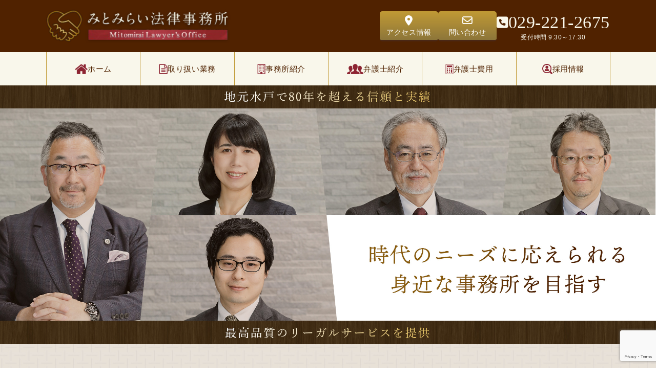

--- FILE ---
content_type: text/html; charset=UTF-8
request_url: https://mitomirai-law-office.jp/
body_size: 26239
content:
<!DOCTYPE html>
<html lang="ja">

<head>
	<meta name="viewport" content="width=device-width, initial-scale=1, minimum-scale=1, maximum-scale=1, user-scalable=no">
	<meta name="format-detection" content="telephone=no">
	<meta http-equiv="X-UA-Compatible" content="IE=edge">
	<meta charset="UTF-8">
	<title>みとみらい法律事務所 | みとみらい法律事務所</title>

	


	<script data-cfasync="false" data-no-defer="1" data-no-minify="1" data-no-optimize="1">var ewww_webp_supported=!1;function check_webp_feature(A,e){var w;e=void 0!==e?e:function(){},ewww_webp_supported?e(ewww_webp_supported):((w=new Image).onload=function(){ewww_webp_supported=0<w.width&&0<w.height,e&&e(ewww_webp_supported)},w.onerror=function(){e&&e(!1)},w.src="data:image/webp;base64,"+{alpha:"UklGRkoAAABXRUJQVlA4WAoAAAAQAAAAAAAAAAAAQUxQSAwAAAARBxAR/Q9ERP8DAABWUDggGAAAABQBAJ0BKgEAAQAAAP4AAA3AAP7mtQAAAA=="}[A])}check_webp_feature("alpha");</script><script data-cfasync="false" data-no-defer="1" data-no-minify="1" data-no-optimize="1">var Arrive=function(c,w){"use strict";if(c.MutationObserver&&"undefined"!=typeof HTMLElement){var r,a=0,u=(r=HTMLElement.prototype.matches||HTMLElement.prototype.webkitMatchesSelector||HTMLElement.prototype.mozMatchesSelector||HTMLElement.prototype.msMatchesSelector,{matchesSelector:function(e,t){return e instanceof HTMLElement&&r.call(e,t)},addMethod:function(e,t,r){var a=e[t];e[t]=function(){return r.length==arguments.length?r.apply(this,arguments):"function"==typeof a?a.apply(this,arguments):void 0}},callCallbacks:function(e,t){t&&t.options.onceOnly&&1==t.firedElems.length&&(e=[e[0]]);for(var r,a=0;r=e[a];a++)r&&r.callback&&r.callback.call(r.elem,r.elem);t&&t.options.onceOnly&&1==t.firedElems.length&&t.me.unbindEventWithSelectorAndCallback.call(t.target,t.selector,t.callback)},checkChildNodesRecursively:function(e,t,r,a){for(var i,n=0;i=e[n];n++)r(i,t,a)&&a.push({callback:t.callback,elem:i}),0<i.childNodes.length&&u.checkChildNodesRecursively(i.childNodes,t,r,a)},mergeArrays:function(e,t){var r,a={};for(r in e)e.hasOwnProperty(r)&&(a[r]=e[r]);for(r in t)t.hasOwnProperty(r)&&(a[r]=t[r]);return a},toElementsArray:function(e){return e=void 0!==e&&("number"!=typeof e.length||e===c)?[e]:e}}),e=(l.prototype.addEvent=function(e,t,r,a){a={target:e,selector:t,options:r,callback:a,firedElems:[]};return this._beforeAdding&&this._beforeAdding(a),this._eventsBucket.push(a),a},l.prototype.removeEvent=function(e){for(var t,r=this._eventsBucket.length-1;t=this._eventsBucket[r];r--)e(t)&&(this._beforeRemoving&&this._beforeRemoving(t),(t=this._eventsBucket.splice(r,1))&&t.length&&(t[0].callback=null))},l.prototype.beforeAdding=function(e){this._beforeAdding=e},l.prototype.beforeRemoving=function(e){this._beforeRemoving=e},l),t=function(i,n){var o=new e,l=this,s={fireOnAttributesModification:!1};return o.beforeAdding(function(t){var e=t.target;e!==c.document&&e!==c||(e=document.getElementsByTagName("html")[0]);var r=new MutationObserver(function(e){n.call(this,e,t)}),a=i(t.options);r.observe(e,a),t.observer=r,t.me=l}),o.beforeRemoving(function(e){e.observer.disconnect()}),this.bindEvent=function(e,t,r){t=u.mergeArrays(s,t);for(var a=u.toElementsArray(this),i=0;i<a.length;i++)o.addEvent(a[i],e,t,r)},this.unbindEvent=function(){var r=u.toElementsArray(this);o.removeEvent(function(e){for(var t=0;t<r.length;t++)if(this===w||e.target===r[t])return!0;return!1})},this.unbindEventWithSelectorOrCallback=function(r){var a=u.toElementsArray(this),i=r,e="function"==typeof r?function(e){for(var t=0;t<a.length;t++)if((this===w||e.target===a[t])&&e.callback===i)return!0;return!1}:function(e){for(var t=0;t<a.length;t++)if((this===w||e.target===a[t])&&e.selector===r)return!0;return!1};o.removeEvent(e)},this.unbindEventWithSelectorAndCallback=function(r,a){var i=u.toElementsArray(this);o.removeEvent(function(e){for(var t=0;t<i.length;t++)if((this===w||e.target===i[t])&&e.selector===r&&e.callback===a)return!0;return!1})},this},i=new function(){var s={fireOnAttributesModification:!1,onceOnly:!1,existing:!1};function n(e,t,r){return!(!u.matchesSelector(e,t.selector)||(e._id===w&&(e._id=a++),-1!=t.firedElems.indexOf(e._id)))&&(t.firedElems.push(e._id),!0)}var c=(i=new t(function(e){var t={attributes:!1,childList:!0,subtree:!0};return e.fireOnAttributesModification&&(t.attributes=!0),t},function(e,i){e.forEach(function(e){var t=e.addedNodes,r=e.target,a=[];null!==t&&0<t.length?u.checkChildNodesRecursively(t,i,n,a):"attributes"===e.type&&n(r,i)&&a.push({callback:i.callback,elem:r}),u.callCallbacks(a,i)})})).bindEvent;return i.bindEvent=function(e,t,r){t=void 0===r?(r=t,s):u.mergeArrays(s,t);var a=u.toElementsArray(this);if(t.existing){for(var i=[],n=0;n<a.length;n++)for(var o=a[n].querySelectorAll(e),l=0;l<o.length;l++)i.push({callback:r,elem:o[l]});if(t.onceOnly&&i.length)return r.call(i[0].elem,i[0].elem);setTimeout(u.callCallbacks,1,i)}c.call(this,e,t,r)},i},o=new function(){var a={};function i(e,t){return u.matchesSelector(e,t.selector)}var n=(o=new t(function(){return{childList:!0,subtree:!0}},function(e,r){e.forEach(function(e){var t=e.removedNodes,e=[];null!==t&&0<t.length&&u.checkChildNodesRecursively(t,r,i,e),u.callCallbacks(e,r)})})).bindEvent;return o.bindEvent=function(e,t,r){t=void 0===r?(r=t,a):u.mergeArrays(a,t),n.call(this,e,t,r)},o};d(HTMLElement.prototype),d(NodeList.prototype),d(HTMLCollection.prototype),d(HTMLDocument.prototype),d(Window.prototype);var n={};return s(i,n,"unbindAllArrive"),s(o,n,"unbindAllLeave"),n}function l(){this._eventsBucket=[],this._beforeAdding=null,this._beforeRemoving=null}function s(e,t,r){u.addMethod(t,r,e.unbindEvent),u.addMethod(t,r,e.unbindEventWithSelectorOrCallback),u.addMethod(t,r,e.unbindEventWithSelectorAndCallback)}function d(e){e.arrive=i.bindEvent,s(i,e,"unbindArrive"),e.leave=o.bindEvent,s(o,e,"unbindLeave")}}(window,void 0),ewww_webp_supported=!1;function check_webp_feature(e,t){var r;ewww_webp_supported?t(ewww_webp_supported):((r=new Image).onload=function(){ewww_webp_supported=0<r.width&&0<r.height,t(ewww_webp_supported)},r.onerror=function(){t(!1)},r.src="data:image/webp;base64,"+{alpha:"UklGRkoAAABXRUJQVlA4WAoAAAAQAAAAAAAAAAAAQUxQSAwAAAARBxAR/Q9ERP8DAABWUDggGAAAABQBAJ0BKgEAAQAAAP4AAA3AAP7mtQAAAA==",animation:"UklGRlIAAABXRUJQVlA4WAoAAAASAAAAAAAAAAAAQU5JTQYAAAD/////AABBTk1GJgAAAAAAAAAAAAAAAAAAAGQAAABWUDhMDQAAAC8AAAAQBxAREYiI/gcA"}[e])}function ewwwLoadImages(e){if(e){for(var t=document.querySelectorAll(".batch-image img, .image-wrapper a, .ngg-pro-masonry-item a, .ngg-galleria-offscreen-seo-wrapper a"),r=0,a=t.length;r<a;r++)ewwwAttr(t[r],"data-src",t[r].getAttribute("data-webp")),ewwwAttr(t[r],"data-thumbnail",t[r].getAttribute("data-webp-thumbnail"));for(var i=document.querySelectorAll("div.woocommerce-product-gallery__image"),r=0,a=i.length;r<a;r++)ewwwAttr(i[r],"data-thumb",i[r].getAttribute("data-webp-thumb"))}for(var n=document.querySelectorAll("video"),r=0,a=n.length;r<a;r++)ewwwAttr(n[r],"poster",e?n[r].getAttribute("data-poster-webp"):n[r].getAttribute("data-poster-image"));for(var o,l=document.querySelectorAll("img.ewww_webp_lazy_load"),r=0,a=l.length;r<a;r++)e&&(ewwwAttr(l[r],"data-lazy-srcset",l[r].getAttribute("data-lazy-srcset-webp")),ewwwAttr(l[r],"data-srcset",l[r].getAttribute("data-srcset-webp")),ewwwAttr(l[r],"data-lazy-src",l[r].getAttribute("data-lazy-src-webp")),ewwwAttr(l[r],"data-src",l[r].getAttribute("data-src-webp")),ewwwAttr(l[r],"data-orig-file",l[r].getAttribute("data-webp-orig-file")),ewwwAttr(l[r],"data-medium-file",l[r].getAttribute("data-webp-medium-file")),ewwwAttr(l[r],"data-large-file",l[r].getAttribute("data-webp-large-file")),null!=(o=l[r].getAttribute("srcset"))&&!1!==o&&o.includes("R0lGOD")&&ewwwAttr(l[r],"src",l[r].getAttribute("data-lazy-src-webp"))),l[r].className=l[r].className.replace(/\bewww_webp_lazy_load\b/,"");for(var s=document.querySelectorAll(".ewww_webp"),r=0,a=s.length;r<a;r++)e?(ewwwAttr(s[r],"srcset",s[r].getAttribute("data-srcset-webp")),ewwwAttr(s[r],"src",s[r].getAttribute("data-src-webp")),ewwwAttr(s[r],"data-orig-file",s[r].getAttribute("data-webp-orig-file")),ewwwAttr(s[r],"data-medium-file",s[r].getAttribute("data-webp-medium-file")),ewwwAttr(s[r],"data-large-file",s[r].getAttribute("data-webp-large-file")),ewwwAttr(s[r],"data-large_image",s[r].getAttribute("data-webp-large_image")),ewwwAttr(s[r],"data-src",s[r].getAttribute("data-webp-src"))):(ewwwAttr(s[r],"srcset",s[r].getAttribute("data-srcset-img")),ewwwAttr(s[r],"src",s[r].getAttribute("data-src-img"))),s[r].className=s[r].className.replace(/\bewww_webp\b/,"ewww_webp_loaded");window.jQuery&&jQuery.fn.isotope&&jQuery.fn.imagesLoaded&&(jQuery(".fusion-posts-container-infinite").imagesLoaded(function(){jQuery(".fusion-posts-container-infinite").hasClass("isotope")&&jQuery(".fusion-posts-container-infinite").isotope()}),jQuery(".fusion-portfolio:not(.fusion-recent-works) .fusion-portfolio-wrapper").imagesLoaded(function(){jQuery(".fusion-portfolio:not(.fusion-recent-works) .fusion-portfolio-wrapper").isotope()}))}function ewwwWebPInit(e){ewwwLoadImages(e),ewwwNggLoadGalleries(e),document.arrive(".ewww_webp",function(){ewwwLoadImages(e)}),document.arrive(".ewww_webp_lazy_load",function(){ewwwLoadImages(e)}),document.arrive("videos",function(){ewwwLoadImages(e)}),"loading"==document.readyState?document.addEventListener("DOMContentLoaded",ewwwJSONParserInit):("undefined"!=typeof galleries&&ewwwNggParseGalleries(e),ewwwWooParseVariations(e))}function ewwwAttr(e,t,r){null!=r&&!1!==r&&e.setAttribute(t,r)}function ewwwJSONParserInit(){"undefined"!=typeof galleries&&check_webp_feature("alpha",ewwwNggParseGalleries),check_webp_feature("alpha",ewwwWooParseVariations)}function ewwwWooParseVariations(e){if(e)for(var t=document.querySelectorAll("form.variations_form"),r=0,a=t.length;r<a;r++){var i=t[r].getAttribute("data-product_variations"),n=!1;try{for(var o in i=JSON.parse(i))void 0!==i[o]&&void 0!==i[o].image&&(void 0!==i[o].image.src_webp&&(i[o].image.src=i[o].image.src_webp,n=!0),void 0!==i[o].image.srcset_webp&&(i[o].image.srcset=i[o].image.srcset_webp,n=!0),void 0!==i[o].image.full_src_webp&&(i[o].image.full_src=i[o].image.full_src_webp,n=!0),void 0!==i[o].image.gallery_thumbnail_src_webp&&(i[o].image.gallery_thumbnail_src=i[o].image.gallery_thumbnail_src_webp,n=!0),void 0!==i[o].image.thumb_src_webp&&(i[o].image.thumb_src=i[o].image.thumb_src_webp,n=!0));n&&ewwwAttr(t[r],"data-product_variations",JSON.stringify(i))}catch(e){}}}function ewwwNggParseGalleries(e){if(e)for(var t in galleries){var r=galleries[t];galleries[t].images_list=ewwwNggParseImageList(r.images_list)}}function ewwwNggLoadGalleries(e){e&&document.addEventListener("ngg.galleria.themeadded",function(e,t){window.ngg_galleria._create_backup=window.ngg_galleria.create,window.ngg_galleria.create=function(e,t){var r=$(e).data("id");return galleries["gallery_"+r].images_list=ewwwNggParseImageList(galleries["gallery_"+r].images_list),window.ngg_galleria._create_backup(e,t)}})}function ewwwNggParseImageList(e){for(var t in e){var r=e[t];if(void 0!==r["image-webp"]&&(e[t].image=r["image-webp"],delete e[t]["image-webp"]),void 0!==r["thumb-webp"]&&(e[t].thumb=r["thumb-webp"],delete e[t]["thumb-webp"]),void 0!==r.full_image_webp&&(e[t].full_image=r.full_image_webp,delete e[t].full_image_webp),void 0!==r.srcsets)for(var a in r.srcsets)nggSrcset=r.srcsets[a],void 0!==r.srcsets[a+"-webp"]&&(e[t].srcsets[a]=r.srcsets[a+"-webp"],delete e[t].srcsets[a+"-webp"]);if(void 0!==r.full_srcsets)for(var i in r.full_srcsets)nggFSrcset=r.full_srcsets[i],void 0!==r.full_srcsets[i+"-webp"]&&(e[t].full_srcsets[i]=r.full_srcsets[i+"-webp"],delete e[t].full_srcsets[i+"-webp"])}return e}check_webp_feature("alpha",ewwwWebPInit);</script>
		<!-- All in One SEO 4.7.1.1 - aioseo.com -->
		<meta name="description" content="定期 開催 水戸 相続無料相談会 日程：7月19日（土） 10:00～16:00 場所：みとみらい法律事務所" />
		<meta name="robots" content="max-image-preview:large" />
		<link rel="canonical" href="https://mitomirai-law-office.jp" />
		<meta name="generator" content="All in One SEO (AIOSEO) 4.7.1.1" />
		<meta property="og:locale" content="ja_JP" />
		<meta property="og:site_name" content="みとみらい法律事務所 -" />
		<meta property="og:type" content="website" />
		<meta property="og:title" content="みとみらい法律事務所" />
		<meta property="og:description" content="定期 開催 水戸 相続無料相談会 日程：7月19日（土） 10:00～16:00 場所：みとみらい法律事務所" />
		<meta property="og:url" content="https://mitomirai-law-office.jp" />
		<meta property="og:image" content="https://mitomirai-law-office.jp/wp/wp-content/uploads/2024/09/ogp.jpg" />
		<meta property="og:image:secure_url" content="https://mitomirai-law-office.jp/wp/wp-content/uploads/2024/09/ogp.jpg" />
		<meta property="og:image:width" content="1200" />
		<meta property="og:image:height" content="630" />
		<meta name="twitter:card" content="summary_large_image" />
		<meta name="twitter:title" content="みとみらい法律事務所" />
		<meta name="twitter:description" content="定期 開催 水戸 相続無料相談会 日程：7月19日（土） 10:00～16:00 場所：みとみらい法律事務所" />
		<meta name="twitter:image" content="https://mitomirai-law-office.jp/wp/wp-content/uploads/2024/09/ogp.jpg" />
		<script type="application/ld+json" class="aioseo-schema">
			{"@context":"https:\/\/schema.org","@graph":[{"@type":"BreadcrumbList","@id":"https:\/\/mitomirai-law-office.jp\/#breadcrumblist","itemListElement":[{"@type":"ListItem","@id":"https:\/\/mitomirai-law-office.jp\/#listItem","position":1,"name":"\u5bb6"}]},{"@type":"Organization","@id":"https:\/\/mitomirai-law-office.jp\/#organization","name":"\u30c6\u30b9\u30c8","url":"https:\/\/mitomirai-law-office.jp\/"},{"@type":"WebPage","@id":"https:\/\/mitomirai-law-office.jp\/#webpage","url":"https:\/\/mitomirai-law-office.jp\/","name":"\u307f\u3068\u307f\u3089\u3044\u6cd5\u5f8b\u4e8b\u52d9\u6240","description":"\u5b9a\u671f \u958b\u50ac \u6c34\u6238 \u76f8\u7d9a\u7121\u6599\u76f8\u8ac7\u4f1a \u65e5\u7a0b\uff1a7\u670819\u65e5\uff08\u571f\uff09 10:00\uff5e16:00 \u5834\u6240\uff1a\u307f\u3068\u307f\u3089\u3044\u6cd5\u5f8b\u4e8b\u52d9\u6240","inLanguage":"ja","isPartOf":{"@id":"https:\/\/mitomirai-law-office.jp\/#website"},"breadcrumb":{"@id":"https:\/\/mitomirai-law-office.jp\/#breadcrumblist"},"datePublished":"2024-05-08T15:46:20+09:00","dateModified":"2026-01-08T18:06:44+09:00"},{"@type":"WebSite","@id":"https:\/\/mitomirai-law-office.jp\/#website","url":"https:\/\/mitomirai-law-office.jp\/","name":"\u30c6\u30b9\u30c8","inLanguage":"ja","publisher":{"@id":"https:\/\/mitomirai-law-office.jp\/#organization"},"potentialAction":{"@type":"SearchAction","target":{"@type":"EntryPoint","urlTemplate":"https:\/\/mitomirai-law-office.jp\/?s={search_term_string}"},"query-input":"required name=search_term_string"}}]}
		</script>
		<!-- All in One SEO -->

<link rel="alternate" title="oEmbed (JSON)" type="application/json+oembed" href="https://mitomirai-law-office.jp/wp-json/oembed/1.0/embed?url=https%3A%2F%2Fmitomirai-law-office.jp%2F" />
<link rel="alternate" title="oEmbed (XML)" type="text/xml+oembed" href="https://mitomirai-law-office.jp/wp-json/oembed/1.0/embed?url=https%3A%2F%2Fmitomirai-law-office.jp%2F&#038;format=xml" />
<style id='wp-img-auto-sizes-contain-inline-css' type='text/css'>
img:is([sizes=auto i],[sizes^="auto," i]){contain-intrinsic-size:3000px 1500px}
/*# sourceURL=wp-img-auto-sizes-contain-inline-css */
</style>
<style id='classic-theme-styles-inline-css' type='text/css'>
/*! This file is auto-generated */
.wp-block-button__link{color:#fff;background-color:#32373c;border-radius:9999px;box-shadow:none;text-decoration:none;padding:calc(.667em + 2px) calc(1.333em + 2px);font-size:1.125em}.wp-block-file__button{background:#32373c;color:#fff;text-decoration:none}
/*# sourceURL=/wp-includes/css/classic-themes.min.css */
</style>
<link rel='stylesheet' id='contact-form-7-css' href='https://mitomirai-law-office.jp/wp/wp-content/plugins/contact-form-7/includes/css/styles.css?ver=5.9.8' type='text/css' media='all' />
<link rel='stylesheet' id='toc-screen-css' href='https://mitomirai-law-office.jp/wp/wp-content/plugins/table-of-contents-plus/screen.min.css?ver=2408' type='text/css' media='all' />
<script type="text/javascript" src="https://mitomirai-law-office.jp/wp/wp-includes/js/jquery/jquery.min.js?ver=3.7.1" id="jquery-core-js"></script>
<script type="text/javascript" src="https://mitomirai-law-office.jp/wp/wp-includes/js/jquery/jquery-migrate.min.js?ver=3.4.1" id="jquery-migrate-js"></script>
<link rel="https://api.w.org/" href="https://mitomirai-law-office.jp/wp-json/" /><link rel="alternate" title="JSON" type="application/json" href="https://mitomirai-law-office.jp/wp-json/wp/v2/pages/2" /><noscript><style>.lazyload[data-src]{display:none !important;}</style></noscript><style>.lazyload{background-image:none !important;}.lazyload:before{background-image:none !important;}</style>	<link rel="stylesheet" href="//use.fontawesome.com/releases/v5.3.1/css/all.css" integrity="sha384-mzrmE5qonljUremFsqc01SB46JvROS7bZs3IO2EmfFsd15uHvIt+Y8vEf7N7fWAU" crossorigin="anonymous"><link rel ="stylesheet" href="//cdnjs.cloudflare.com/ajax/libs/font-awesome/6.1.1/css/all.min.css">	<link href="https://fonts.cdnfonts.com/css/superfly" rel="stylesheet">
	<link rel="shortcut icon" href="https://mitomirai-law-office.jp/wp/wp-content/themes/mitomirai-law-office/img/favicon.ico">
	<link rel="apple-touch-icon" href="https://mitomirai-law-office.jp/wp/wp-content/themes/mitomirai-law-office/img/webclipicon.png">	

	<!-- Custom css and js -->
			<!-- css -->
<link rel="stylesheet" href="https://cdnjs.cloudflare.com/ajax/libs/animate.css/4.0.0/animate.min.css">
<link rel="stylesheet" type="text/css" href="https://cdn.jsdelivr.net/npm/slick-carousel@1.8.1/slick/slick.css">
<link rel="stylesheet" type="text/css" href="https://cdnjs.cloudflare.com/ajax/libs/slick-carousel/1.9.0/slick-theme.css">
	<link rel="stylesheet" href="https://mitomirai-law-office.jp/wp/wp-content/themes/mitomirai-law-office/css/reset.css">
	<link rel="stylesheet" href="https://mitomirai-law-office.jp/wp/wp-content/themes/mitomirai-law-office/css/common.css">
	<link rel="stylesheet" href="https://mitomirai-law-office.jp/wp/wp-content/themes/mitomirai-law-office/css/style_tb.css?1769100943" media="screen and (min-width:600px) and (max-width:1140px)">
	<!-- /* 画面サイズ480pxから959pxまでスタイルが適用される。 */ -->

	<link rel="stylesheet" href="https://mitomirai-law-office.jp/wp/wp-content/themes/mitomirai-law-office/css/style_pc.css?1769100943" media="screen and (min-width:1140px)">
	<!-- /* 画面サイズ960px以上はスタイルが適用される */ -->

	<link rel="stylesheet" href="https://mitomirai-law-office.jp/wp/wp-content/themes/mitomirai-law-office/css/style_sp.css?1769100943" media="screen and (max-width:600px)">
	<!-- /*　画面サイズが480pxまでスタイルが適用される。*/ -->
<!-- js -->
 <script src="https://ajax.googleapis.com/ajax/libs/jquery/3.6.0/jquery.min.js"></script>
 <script type="text/javascript" src="https://cdn.jsdelivr.net/npm/slick-carousel@1.8.1/slick/slick.min.js"></script>
<script src="https://cdnjs.cloudflare.com/ajax/libs/protonet-jquery.inview/1.1.2/jquery.inview.min.js"></script>

<style id='global-styles-inline-css' type='text/css'>
:root{--wp--preset--aspect-ratio--square: 1;--wp--preset--aspect-ratio--4-3: 4/3;--wp--preset--aspect-ratio--3-4: 3/4;--wp--preset--aspect-ratio--3-2: 3/2;--wp--preset--aspect-ratio--2-3: 2/3;--wp--preset--aspect-ratio--16-9: 16/9;--wp--preset--aspect-ratio--9-16: 9/16;--wp--preset--color--black: #000000;--wp--preset--color--cyan-bluish-gray: #abb8c3;--wp--preset--color--white: #ffffff;--wp--preset--color--pale-pink: #f78da7;--wp--preset--color--vivid-red: #cf2e2e;--wp--preset--color--luminous-vivid-orange: #ff6900;--wp--preset--color--luminous-vivid-amber: #fcb900;--wp--preset--color--light-green-cyan: #7bdcb5;--wp--preset--color--vivid-green-cyan: #00d084;--wp--preset--color--pale-cyan-blue: #8ed1fc;--wp--preset--color--vivid-cyan-blue: #0693e3;--wp--preset--color--vivid-purple: #9b51e0;--wp--preset--gradient--vivid-cyan-blue-to-vivid-purple: linear-gradient(135deg,rgb(6,147,227) 0%,rgb(155,81,224) 100%);--wp--preset--gradient--light-green-cyan-to-vivid-green-cyan: linear-gradient(135deg,rgb(122,220,180) 0%,rgb(0,208,130) 100%);--wp--preset--gradient--luminous-vivid-amber-to-luminous-vivid-orange: linear-gradient(135deg,rgb(252,185,0) 0%,rgb(255,105,0) 100%);--wp--preset--gradient--luminous-vivid-orange-to-vivid-red: linear-gradient(135deg,rgb(255,105,0) 0%,rgb(207,46,46) 100%);--wp--preset--gradient--very-light-gray-to-cyan-bluish-gray: linear-gradient(135deg,rgb(238,238,238) 0%,rgb(169,184,195) 100%);--wp--preset--gradient--cool-to-warm-spectrum: linear-gradient(135deg,rgb(74,234,220) 0%,rgb(151,120,209) 20%,rgb(207,42,186) 40%,rgb(238,44,130) 60%,rgb(251,105,98) 80%,rgb(254,248,76) 100%);--wp--preset--gradient--blush-light-purple: linear-gradient(135deg,rgb(255,206,236) 0%,rgb(152,150,240) 100%);--wp--preset--gradient--blush-bordeaux: linear-gradient(135deg,rgb(254,205,165) 0%,rgb(254,45,45) 50%,rgb(107,0,62) 100%);--wp--preset--gradient--luminous-dusk: linear-gradient(135deg,rgb(255,203,112) 0%,rgb(199,81,192) 50%,rgb(65,88,208) 100%);--wp--preset--gradient--pale-ocean: linear-gradient(135deg,rgb(255,245,203) 0%,rgb(182,227,212) 50%,rgb(51,167,181) 100%);--wp--preset--gradient--electric-grass: linear-gradient(135deg,rgb(202,248,128) 0%,rgb(113,206,126) 100%);--wp--preset--gradient--midnight: linear-gradient(135deg,rgb(2,3,129) 0%,rgb(40,116,252) 100%);--wp--preset--font-size--small: 13px;--wp--preset--font-size--medium: 20px;--wp--preset--font-size--large: 36px;--wp--preset--font-size--x-large: 42px;--wp--preset--spacing--20: 0.44rem;--wp--preset--spacing--30: 0.67rem;--wp--preset--spacing--40: 1rem;--wp--preset--spacing--50: 1.5rem;--wp--preset--spacing--60: 2.25rem;--wp--preset--spacing--70: 3.38rem;--wp--preset--spacing--80: 5.06rem;--wp--preset--shadow--natural: 6px 6px 9px rgba(0, 0, 0, 0.2);--wp--preset--shadow--deep: 12px 12px 50px rgba(0, 0, 0, 0.4);--wp--preset--shadow--sharp: 6px 6px 0px rgba(0, 0, 0, 0.2);--wp--preset--shadow--outlined: 6px 6px 0px -3px rgb(255, 255, 255), 6px 6px rgb(0, 0, 0);--wp--preset--shadow--crisp: 6px 6px 0px rgb(0, 0, 0);}:where(.is-layout-flex){gap: 0.5em;}:where(.is-layout-grid){gap: 0.5em;}body .is-layout-flex{display: flex;}.is-layout-flex{flex-wrap: wrap;align-items: center;}.is-layout-flex > :is(*, div){margin: 0;}body .is-layout-grid{display: grid;}.is-layout-grid > :is(*, div){margin: 0;}:where(.wp-block-columns.is-layout-flex){gap: 2em;}:where(.wp-block-columns.is-layout-grid){gap: 2em;}:where(.wp-block-post-template.is-layout-flex){gap: 1.25em;}:where(.wp-block-post-template.is-layout-grid){gap: 1.25em;}.has-black-color{color: var(--wp--preset--color--black) !important;}.has-cyan-bluish-gray-color{color: var(--wp--preset--color--cyan-bluish-gray) !important;}.has-white-color{color: var(--wp--preset--color--white) !important;}.has-pale-pink-color{color: var(--wp--preset--color--pale-pink) !important;}.has-vivid-red-color{color: var(--wp--preset--color--vivid-red) !important;}.has-luminous-vivid-orange-color{color: var(--wp--preset--color--luminous-vivid-orange) !important;}.has-luminous-vivid-amber-color{color: var(--wp--preset--color--luminous-vivid-amber) !important;}.has-light-green-cyan-color{color: var(--wp--preset--color--light-green-cyan) !important;}.has-vivid-green-cyan-color{color: var(--wp--preset--color--vivid-green-cyan) !important;}.has-pale-cyan-blue-color{color: var(--wp--preset--color--pale-cyan-blue) !important;}.has-vivid-cyan-blue-color{color: var(--wp--preset--color--vivid-cyan-blue) !important;}.has-vivid-purple-color{color: var(--wp--preset--color--vivid-purple) !important;}.has-black-background-color{background-color: var(--wp--preset--color--black) !important;}.has-cyan-bluish-gray-background-color{background-color: var(--wp--preset--color--cyan-bluish-gray) !important;}.has-white-background-color{background-color: var(--wp--preset--color--white) !important;}.has-pale-pink-background-color{background-color: var(--wp--preset--color--pale-pink) !important;}.has-vivid-red-background-color{background-color: var(--wp--preset--color--vivid-red) !important;}.has-luminous-vivid-orange-background-color{background-color: var(--wp--preset--color--luminous-vivid-orange) !important;}.has-luminous-vivid-amber-background-color{background-color: var(--wp--preset--color--luminous-vivid-amber) !important;}.has-light-green-cyan-background-color{background-color: var(--wp--preset--color--light-green-cyan) !important;}.has-vivid-green-cyan-background-color{background-color: var(--wp--preset--color--vivid-green-cyan) !important;}.has-pale-cyan-blue-background-color{background-color: var(--wp--preset--color--pale-cyan-blue) !important;}.has-vivid-cyan-blue-background-color{background-color: var(--wp--preset--color--vivid-cyan-blue) !important;}.has-vivid-purple-background-color{background-color: var(--wp--preset--color--vivid-purple) !important;}.has-black-border-color{border-color: var(--wp--preset--color--black) !important;}.has-cyan-bluish-gray-border-color{border-color: var(--wp--preset--color--cyan-bluish-gray) !important;}.has-white-border-color{border-color: var(--wp--preset--color--white) !important;}.has-pale-pink-border-color{border-color: var(--wp--preset--color--pale-pink) !important;}.has-vivid-red-border-color{border-color: var(--wp--preset--color--vivid-red) !important;}.has-luminous-vivid-orange-border-color{border-color: var(--wp--preset--color--luminous-vivid-orange) !important;}.has-luminous-vivid-amber-border-color{border-color: var(--wp--preset--color--luminous-vivid-amber) !important;}.has-light-green-cyan-border-color{border-color: var(--wp--preset--color--light-green-cyan) !important;}.has-vivid-green-cyan-border-color{border-color: var(--wp--preset--color--vivid-green-cyan) !important;}.has-pale-cyan-blue-border-color{border-color: var(--wp--preset--color--pale-cyan-blue) !important;}.has-vivid-cyan-blue-border-color{border-color: var(--wp--preset--color--vivid-cyan-blue) !important;}.has-vivid-purple-border-color{border-color: var(--wp--preset--color--vivid-purple) !important;}.has-vivid-cyan-blue-to-vivid-purple-gradient-background{background: var(--wp--preset--gradient--vivid-cyan-blue-to-vivid-purple) !important;}.has-light-green-cyan-to-vivid-green-cyan-gradient-background{background: var(--wp--preset--gradient--light-green-cyan-to-vivid-green-cyan) !important;}.has-luminous-vivid-amber-to-luminous-vivid-orange-gradient-background{background: var(--wp--preset--gradient--luminous-vivid-amber-to-luminous-vivid-orange) !important;}.has-luminous-vivid-orange-to-vivid-red-gradient-background{background: var(--wp--preset--gradient--luminous-vivid-orange-to-vivid-red) !important;}.has-very-light-gray-to-cyan-bluish-gray-gradient-background{background: var(--wp--preset--gradient--very-light-gray-to-cyan-bluish-gray) !important;}.has-cool-to-warm-spectrum-gradient-background{background: var(--wp--preset--gradient--cool-to-warm-spectrum) !important;}.has-blush-light-purple-gradient-background{background: var(--wp--preset--gradient--blush-light-purple) !important;}.has-blush-bordeaux-gradient-background{background: var(--wp--preset--gradient--blush-bordeaux) !important;}.has-luminous-dusk-gradient-background{background: var(--wp--preset--gradient--luminous-dusk) !important;}.has-pale-ocean-gradient-background{background: var(--wp--preset--gradient--pale-ocean) !important;}.has-electric-grass-gradient-background{background: var(--wp--preset--gradient--electric-grass) !important;}.has-midnight-gradient-background{background: var(--wp--preset--gradient--midnight) !important;}.has-small-font-size{font-size: var(--wp--preset--font-size--small) !important;}.has-medium-font-size{font-size: var(--wp--preset--font-size--medium) !important;}.has-large-font-size{font-size: var(--wp--preset--font-size--large) !important;}.has-x-large-font-size{font-size: var(--wp--preset--font-size--x-large) !important;}
/*# sourceURL=global-styles-inline-css */
</style>
</head>

<body>
<script data-cfasync="false" data-no-defer="1" data-no-minify="1" data-no-optimize="1">if(typeof ewww_webp_supported==="undefined"){var ewww_webp_supported=!1}if(ewww_webp_supported){document.body.classList.add("webp-support")}</script>
	<header id="Header">
		     <div class="header__inner display_flex wrap">
				<h1 class="header__logo">
					<a href="/" class="header__logo-img hv">
						<img src="[data-uri]" alt="みとみらい法律事務所"  data-src="/wp/wp-content/uploads/2024/05/logo.png" decoding="async" class="lazyload ewww_webp_lazy_load" data-eio-rwidth="542" data-eio-rheight="99" data-src-webp="/wp/wp-content/uploads/2024/05/logo.png.webp"><noscript><img src="/wp/wp-content/uploads/2024/05/logo.png" alt="みとみらい法律事務所" class="" data-eio="l"></noscript>
					</a>
				</h1>
			<div class="display_flex header__contact-wrapper pc">
				<a class="header__btn header__access hv" href="/about/#ACCESS">アクセス情報</a>
				<a class="header__btn header__mail hv" href="/contact">問い合わせ</a>
				<div class="header__contact">
						<div class="header__contact-num">029-221-2675</div>
						<div class="header__contact-hours">受付時間 9:30～17:30</div>
				</div>
			</div>
				 <div class="menu-btn sp"><span></span><span></span><span></span></div>
	</div>
				<div class="global-nav">
					<div class="wrap">
<ul id="menu-global-nav" class="global-nav__list"><li id="menu-item-3105" class="menu-item menu-item-type-post_type menu-item-object-page menu-item-home current-menu-item page_item page-item-2 current_page_item menu-item-3105"><a href="https://mitomirai-law-office.jp/" aria-current="page"><div class="nav-icon"><img src="[data-uri]" alt="ホーム" data-src="https://mitomirai-law-office.jp/wp/wp-content/uploads/2024/05/global-nav__01.png" decoding="async" class="lazyload ewww_webp_lazy_load" data-eio-rwidth="36" data-eio-rheight="29" data-src-webp="https://mitomirai-law-office.jp/wp/wp-content/uploads/2024/05/global-nav__01.png.webp"><noscript><img src="https://mitomirai-law-office.jp/wp/wp-content/uploads/2024/05/global-nav__01.png" alt="ホーム" data-eio="l"></noscript></div><div class="nav-title">ホーム</div></a></li>
<li id="menu-item-4584" class="menu-item menu-item-type-custom menu-item-object-custom menu-item-has-children menu-item-4584"><a href="#"><div class="nav-icon"><img src="[data-uri]" alt="取り扱い業務" data-src="https://mitomirai-law-office.jp/wp/wp-content/uploads/2024/05/global-nav__02.png" decoding="async" class="lazyload ewww_webp_lazy_load" data-eio-rwidth="28" data-eio-rheight="33" data-src-webp="https://mitomirai-law-office.jp/wp/wp-content/uploads/2024/05/global-nav__02.png.webp"><noscript><img src="https://mitomirai-law-office.jp/wp/wp-content/uploads/2024/05/global-nav__02.png" alt="取り扱い業務" data-eio="l"></noscript></div><div class="nav-title">取り扱い業務</div></a><div class="sub-menu-wrapper"><div class="sub-menu-container"><ul class="sub-menu">	<li id="menu-item-4272" class="menu-item menu-item-type-post_type menu-item-object-page menu-item-has-children menu-item-4272"><a href="https://mitomirai-law-office.jp/service/kojin"><div class="nav-icon"><img src="[data-uri]" alt="個人のお客様向け" data-src="https://mitomirai-law-office.jp/wp/wp-content/uploads/2024/06/global-nav__15.png" decoding="async" class="lazyload ewww_webp_lazy_load" data-eio-rwidth="43" data-eio-rheight="48" data-src-webp="https://mitomirai-law-office.jp/wp/wp-content/uploads/2024/06/global-nav__15.png.webp"><noscript><img src="https://mitomirai-law-office.jp/wp/wp-content/uploads/2024/06/global-nav__15.png" alt="個人のお客様向け" data-eio="l"></noscript></div><div class="nav-title">個人のお客様向け<span class="toggle"><span></span><span></span></span></div></a><ul class="third-menu">		<li id="menu-item-4769" class="menu-item menu-item-type-post_type menu-item-object-page menu-item-4769"><a href="https://mitomirai-law-office.jp/service/kojin/criminal-case"><div class="nav-icon"><img src="[data-uri]" alt="刑事事件" data-src="https://mitomirai-law-office.jp/wp/wp-content/uploads/2024/05/global-nav__11.png" decoding="async" class="lazyload ewww_webp_lazy_load" data-eio-rwidth="50" data-eio-rheight="48" data-src-webp="https://mitomirai-law-office.jp/wp/wp-content/uploads/2024/05/global-nav__11.png.webp"><noscript><img src="https://mitomirai-law-office.jp/wp/wp-content/uploads/2024/05/global-nav__11.png" alt="刑事事件" data-eio="l"></noscript></div><div class="nav-title">刑事事件</div></a></li>
		<li id="menu-item-4561" class="menu-item menu-item-type-post_type menu-item-object-page menu-item-4561"><a href="https://mitomirai-law-office.jp/service/kojin/traffic-accident"><div class="nav-icon"><img src="[data-uri]" alt="交通事故" data-src="https://mitomirai-law-office.jp/wp/wp-content/uploads/2024/05/global-nav__08.png" decoding="async" class="lazyload ewww_webp_lazy_load" data-eio-rwidth="48" data-eio-rheight="42" data-src-webp="https://mitomirai-law-office.jp/wp/wp-content/uploads/2024/05/global-nav__08.png.webp"><noscript><img src="https://mitomirai-law-office.jp/wp/wp-content/uploads/2024/05/global-nav__08.png" alt="交通事故" data-eio="l"></noscript></div><div class="nav-title">交通事故</div></a></li>
		<li id="menu-item-4554" class="menu-item menu-item-type-post_type menu-item-object-page menu-item-4554"><a href="https://mitomirai-law-office.jp/service/kojin/inheritance"><div class="nav-icon"><img src="[data-uri]" alt="遺産相続" data-src="https://mitomirai-law-office.jp/wp/wp-content/uploads/2024/05/global-nav__07.png" decoding="async" class="lazyload ewww_webp_lazy_load" data-eio-rwidth="50" data-eio-rheight="50" data-src-webp="https://mitomirai-law-office.jp/wp/wp-content/uploads/2024/05/global-nav__07.png.webp"><noscript><img src="https://mitomirai-law-office.jp/wp/wp-content/uploads/2024/05/global-nav__07.png" alt="遺産相続" data-eio="l"></noscript></div><div class="nav-title">遺産相続</div></a></li>
		<li id="menu-item-4563" class="menu-item menu-item-type-post_type menu-item-object-page menu-item-4563"><a href="https://mitomirai-law-office.jp/service/kojin/divorce-issue"><div class="nav-icon"><img src="[data-uri]" alt="男女・離婚問題" data-src="https://mitomirai-law-office.jp/wp/wp-content/uploads/2024/05/global-nav__09.png" decoding="async" class="lazyload ewww_webp_lazy_load" data-eio-rwidth="44" data-eio-rheight="36" data-src-webp="https://mitomirai-law-office.jp/wp/wp-content/uploads/2024/05/global-nav__09.png.webp"><noscript><img src="https://mitomirai-law-office.jp/wp/wp-content/uploads/2024/05/global-nav__09.png" alt="男女・離婚問題" data-eio="l"></noscript></div><div class="nav-title">男女・離婚問題</div></a></li>
		<li id="menu-item-4565" class="menu-item menu-item-type-post_type menu-item-object-page menu-item-4565"><a href="https://mitomirai-law-office.jp/service/kojin/industrial-accident"><div class="nav-icon"><img src="[data-uri]" alt="雇用トラブル" data-src="https://mitomirai-law-office.jp/wp/wp-content/uploads/2024/06/global-nav__15.png" decoding="async" class="lazyload ewww_webp_lazy_load" data-eio-rwidth="43" data-eio-rheight="48" data-src-webp="https://mitomirai-law-office.jp/wp/wp-content/uploads/2024/06/global-nav__15.png.webp"><noscript><img src="https://mitomirai-law-office.jp/wp/wp-content/uploads/2024/06/global-nav__15.png" alt="雇用トラブル" data-eio="l"></noscript></div><div class="nav-title">雇用トラブル</div></a></li>
		<li id="menu-item-4553" class="menu-item menu-item-type-post_type menu-item-object-page menu-item-4553"><a href="https://mitomirai-law-office.jp/service/kojin/bankruptcy"><div class="nav-icon"><img src="[data-uri]" alt="破産・個人再生・債務整理" data-src="https://mitomirai-law-office.jp/wp/wp-content/uploads/2024/05/global-nav__10.png" decoding="async" class="lazyload ewww_webp_lazy_load" data-eio-rwidth="72" data-eio-rheight="47" data-src-webp="https://mitomirai-law-office.jp/wp/wp-content/uploads/2024/05/global-nav__10.png.webp"><noscript><img src="https://mitomirai-law-office.jp/wp/wp-content/uploads/2024/05/global-nav__10.png" alt="破産・個人再生・債務整理" data-eio="l"></noscript></div><div class="nav-title">破産・個人再生・債務整理</div></a></li>
</ul></li>
	<li id="menu-item-4273" class="menu-item menu-item-type-post_type menu-item-object-page menu-item-has-children menu-item-4273"><a href="https://mitomirai-law-office.jp/service/hojin"><div class="nav-icon"><img src="[data-uri]" alt="法人・個人事業主の お客様向け" data-src="https://mitomirai-law-office.jp/wp/wp-content/uploads/2024/06/global-nav__16.png" decoding="async" class="lazyload ewww_webp_lazy_load" data-eio-rwidth="41" data-eio-rheight="49" data-src-webp="https://mitomirai-law-office.jp/wp/wp-content/uploads/2024/06/global-nav__16.png.webp"><noscript><img src="https://mitomirai-law-office.jp/wp/wp-content/uploads/2024/06/global-nav__16.png" alt="法人・個人事業主の お客様向け" data-eio="l"></noscript></div><div class="nav-title">法人・個人事業主の<br>お客様向け<span class="toggle"><span></span><span></span></span></div></a><ul class="third-menu">		<li id="menu-item-4555" class="menu-item menu-item-type-post_type menu-item-object-page menu-item-4555"><a href="https://mitomirai-law-office.jp/service/hojin/complaint-handling"><div class="nav-icon"><img src="[data-uri]" alt="クレーム対応" data-src="https://mitomirai-law-office.jp/wp/wp-content/uploads/2024/06/global-nav__15.png" decoding="async" class="lazyload ewww_webp_lazy_load" data-eio-rwidth="43" data-eio-rheight="48" data-src-webp="https://mitomirai-law-office.jp/wp/wp-content/uploads/2024/06/global-nav__15.png.webp"><noscript><img src="https://mitomirai-law-office.jp/wp/wp-content/uploads/2024/06/global-nav__15.png" alt="クレーム対応" data-eio="l"></noscript></div><div class="nav-title">クレーム対応</div></a></li>
		<li id="menu-item-4556" class="menu-item menu-item-type-post_type menu-item-object-page menu-item-4556"><a href="https://mitomirai-law-office.jp/service/hojin/bankrupt"><div class="nav-icon"><img src="[data-uri]" alt="企業の事業再生・倒産 （主として再建型の事業再生）" data-src="https://mitomirai-law-office.jp/wp/wp-content/uploads/2024/05/global-nav__10.png" decoding="async" class="lazyload ewww_webp_lazy_load" data-eio-rwidth="72" data-eio-rheight="47" data-src-webp="https://mitomirai-law-office.jp/wp/wp-content/uploads/2024/05/global-nav__10.png.webp"><noscript><img src="https://mitomirai-law-office.jp/wp/wp-content/uploads/2024/05/global-nav__10.png" alt="企業の事業再生・倒産 （主として再建型の事業再生）" data-eio="l"></noscript></div><div class="nav-title">企業の事業再生・倒産<br>（主として再建型の事業再生）</div></a></li>
		<li id="menu-item-4557" class="menu-item menu-item-type-post_type menu-item-object-page menu-item-4557"><a href="https://mitomirai-law-office.jp/service/hojin/labor-issues"><div class="nav-icon"><img src="[data-uri]" alt="労務問題" data-src="https://mitomirai-law-office.jp/wp/wp-content/uploads/2024/06/global-nav__15.png" decoding="async" class="lazyload ewww_webp_lazy_load" data-eio-rwidth="43" data-eio-rheight="48" data-src-webp="https://mitomirai-law-office.jp/wp/wp-content/uploads/2024/06/global-nav__15.png.webp"><noscript><img src="https://mitomirai-law-office.jp/wp/wp-content/uploads/2024/06/global-nav__15.png" alt="労務問題" data-eio="l"></noscript></div><div class="nav-title">労務問題</div></a></li>
		<li id="menu-item-4559" class="menu-item menu-item-type-post_type menu-item-object-page menu-item-4559"><a href="https://mitomirai-law-office.jp/service/hojin/debt-collection"><div class="nav-icon"><img src="[data-uri]" alt="債権回収" data-src="https://mitomirai-law-office.jp/wp/wp-content/uploads/2024/05/global-nav__07.png" decoding="async" class="lazyload ewww_webp_lazy_load" data-eio-rwidth="50" data-eio-rheight="50" data-src-webp="https://mitomirai-law-office.jp/wp/wp-content/uploads/2024/05/global-nav__07.png.webp"><noscript><img src="https://mitomirai-law-office.jp/wp/wp-content/uploads/2024/05/global-nav__07.png" alt="債権回収" data-eio="l"></noscript></div><div class="nav-title">債権回収</div></a></li>
		<li id="menu-item-4558" class="menu-item menu-item-type-post_type menu-item-object-page menu-item-4558"><a href="https://mitomirai-law-office.jp/service/hojin/business-succession"><div class="nav-icon"><img src="[data-uri]" alt="事業承継" data-src="https://mitomirai-law-office.jp/wp/wp-content/uploads/2024/06/global-nav__16.png" decoding="async" class="lazyload ewww_webp_lazy_load" data-eio-rwidth="41" data-eio-rheight="49" data-src-webp="https://mitomirai-law-office.jp/wp/wp-content/uploads/2024/06/global-nav__16.png.webp"><noscript><img src="https://mitomirai-law-office.jp/wp/wp-content/uploads/2024/06/global-nav__16.png" alt="事業承継" data-eio="l"></noscript></div><div class="nav-title">事業承継</div></a></li>
		<li id="menu-item-4560" class="menu-item menu-item-type-post_type menu-item-object-page menu-item-4560"><a href="https://mitomirai-law-office.jp/service/hojin/contract"><div class="nav-icon"><img src="[data-uri]" alt="契約書作成・チェック" data-src="https://mitomirai-law-office.jp/wp/wp-content/uploads/2024/06/global-nav__15.png" decoding="async" class="lazyload ewww_webp_lazy_load" data-eio-rwidth="43" data-eio-rheight="48" data-src-webp="https://mitomirai-law-office.jp/wp/wp-content/uploads/2024/06/global-nav__15.png.webp"><noscript><img src="https://mitomirai-law-office.jp/wp/wp-content/uploads/2024/06/global-nav__15.png" alt="契約書作成・チェック" data-eio="l"></noscript></div><div class="nav-title">契約書作成・チェック</div></a></li>
</ul></li>
</ul></div></div></li>
<li id="menu-item-4039" class="menu-item menu-item-type-post_type menu-item-object-page menu-item-4039"><a href="https://mitomirai-law-office.jp/about"><div class="nav-icon"><img src="[data-uri]" alt="事務所紹介" data-src="https://mitomirai-law-office.jp/wp/wp-content/uploads/2024/05/global-nav__03.png" decoding="async" class="lazyload ewww_webp_lazy_load" data-eio-rwidth="25" data-eio-rheight="31" data-src-webp="https://mitomirai-law-office.jp/wp/wp-content/uploads/2024/05/global-nav__03.png.webp"><noscript><img src="https://mitomirai-law-office.jp/wp/wp-content/uploads/2024/05/global-nav__03.png" alt="事務所紹介" data-eio="l"></noscript></div><div class="nav-title">事務所紹介</div></a></li>
<li id="menu-item-4058" class="menu-item menu-item-type-post_type menu-item-object-page menu-item-4058"><a href="https://mitomirai-law-office.jp/lawyers"><div class="nav-icon"><img src="[data-uri]" alt="弁護士紹介" data-src="https://mitomirai-law-office.jp/wp/wp-content/uploads/2024/05/global-nav__04.png" decoding="async" class="lazyload ewww_webp_lazy_load" data-eio-rwidth="42" data-eio-rheight="26" data-src-webp="https://mitomirai-law-office.jp/wp/wp-content/uploads/2024/05/global-nav__04.png.webp"><noscript><img src="https://mitomirai-law-office.jp/wp/wp-content/uploads/2024/05/global-nav__04.png" alt="弁護士紹介" data-eio="l"></noscript></div><div class="nav-title">弁護士紹介</div></a></li>
<li id="menu-item-4040" class="menu-item menu-item-type-post_type menu-item-object-page menu-item-4040"><a href="https://mitomirai-law-office.jp/price"><div class="nav-icon"><img src="[data-uri]" alt="弁護士費用" data-src="https://mitomirai-law-office.jp/wp/wp-content/uploads/2024/05/global-nav__05.png" decoding="async" class="lazyload ewww_webp_lazy_load" data-eio-rwidth="26" data-eio-rheight="33" data-src-webp="https://mitomirai-law-office.jp/wp/wp-content/uploads/2024/05/global-nav__05.png.webp"><noscript><img src="https://mitomirai-law-office.jp/wp/wp-content/uploads/2024/05/global-nav__05.png" alt="弁護士費用" data-eio="l"></noscript></div><div class="nav-title">弁護士費用</div></a></li>
<li id="menu-item-4043" class="menu-item menu-item-type-post_type menu-item-object-page menu-item-4043"><a href="https://mitomirai-law-office.jp/recruit"><div class="nav-icon"><img src="[data-uri]" alt="採用情報" data-src="https://mitomirai-law-office.jp/wp/wp-content/uploads/2024/05/global-nav__06.png" decoding="async" class="lazyload ewww_webp_lazy_load" data-eio-rwidth="32" data-eio-rheight="32" data-src-webp="https://mitomirai-law-office.jp/wp/wp-content/uploads/2024/05/global-nav__06.png.webp"><noscript><img src="https://mitomirai-law-office.jp/wp/wp-content/uploads/2024/05/global-nav__06.png" alt="採用情報" data-eio="l"></noscript></div><div class="nav-title">採用情報</div></a></li>
</ul>			</div>
      </div>
	</header>	<main class="top">
<section class="mv">
			<picture>
				<source  alt="地元水戸で80年を超える信頼と実績 時代のニーズに応えられる身近な事務所を目指す 最高品質のリーガルサービスを提供" media="(max-width: 600px)" data-srcset="/wp/wp-content/uploads/2024/11/mv_sp.jpg">
				<img decoding="async" src="[data-uri]" alt="地元水戸で80年を超える信頼と実績 時代のニーズに応えられる身近な事務所を目指す 最高品質のリーガルサービスを提供" class="mv__image lazyload" data-src="/wp/wp-content/uploads/2024/11/mv.jpg" data-eio-rwidth="2500" data-eio-rheight="989" />
			</picture><noscript><img decoding="async" src="/wp/wp-content/uploads/2024/11/mv.jpg" alt="地元水戸で80年を超える信頼と実績 時代のニーズに応えられる身近な事務所を目指す 最高品質のリーガルサービスを提供" class="mv__image" data-eio="l" /></noscript>
</section> 
<section class="service">
<div class="wrap">
<div class="service__container">
<div class="service__individual">
<h2 class="--InviewFade">個人のお客様<span class="english">INDIVIDUAL</span></h2>
<div class="menu-individual-container"><ul id="menu-individual" class="menu"><li id="menu-item-4165" class="menu-item menu-item-type-post_type menu-item-object-page menu-item-4165"><a href="https://mitomirai-law-office.jp/service/kojin/traffic-accident"><div class="nav-icon"><img decoding="async" src="[data-uri]" alt="交通事故" data-src="https://mitomirai-law-office.jp/wp/wp-content/uploads/2024/05/service__01.png" class="lazyload ewww_webp_lazy_load" data-eio-rwidth="84" data-eio-rheight="84" data-src-webp="https://mitomirai-law-office.jp/wp/wp-content/uploads/2024/05/service__01.png.webp"><noscript><img decoding="async" src="https://mitomirai-law-office.jp/wp/wp-content/uploads/2024/05/service__01.png" alt="交通事故" data-eio="l"></noscript></div><div class="nav-title">交通事故</div></a></li>
<li id="menu-item-4170" class="menu-item menu-item-type-post_type menu-item-object-page menu-item-4170"><a href="https://mitomirai-law-office.jp/service/kojin/industrial-accident"><div class="nav-icon"><img decoding="async" src="[data-uri]" alt="雇用トラブル" data-src="https://mitomirai-law-office.jp/wp/wp-content/uploads/2024/05/service__02.png" class="lazyload ewww_webp_lazy_load" data-eio-rwidth="84" data-eio-rheight="84" data-src-webp="https://mitomirai-law-office.jp/wp/wp-content/uploads/2024/05/service__02.png.webp"><noscript><img decoding="async" src="https://mitomirai-law-office.jp/wp/wp-content/uploads/2024/05/service__02.png" alt="雇用トラブル" data-eio="l"></noscript></div><div class="nav-title">雇用トラブル</div></a></li>
<li id="menu-item-4167" class="menu-item menu-item-type-post_type menu-item-object-page menu-item-4167"><a href="https://mitomirai-law-office.jp/service/kojin/divorce-issue"><div class="nav-icon"><img decoding="async" src="[data-uri]" alt="男女・離婚問題" data-src="https://mitomirai-law-office.jp/wp/wp-content/uploads/2024/05/service__03.png" class="lazyload ewww_webp_lazy_load" data-eio-rwidth="84" data-eio-rheight="84" data-src-webp="https://mitomirai-law-office.jp/wp/wp-content/uploads/2024/05/service__03.png.webp"><noscript><img decoding="async" src="https://mitomirai-law-office.jp/wp/wp-content/uploads/2024/05/service__03.png" alt="男女・離婚問題" data-eio="l"></noscript></div><div class="nav-title">男女・離婚問題</div></a></li>
<li id="menu-item-4169" class="menu-item menu-item-type-post_type menu-item-object-page menu-item-4169"><a href="https://mitomirai-law-office.jp/service/kojin/inheritance"><div class="nav-icon"><img decoding="async" src="[data-uri]" alt="遺産相続" data-src="https://mitomirai-law-office.jp/wp/wp-content/uploads/2024/05/service__07.png" class="lazyload ewww_webp_lazy_load" data-eio-rwidth="84" data-eio-rheight="84" data-src-webp="https://mitomirai-law-office.jp/wp/wp-content/uploads/2024/05/service__07.png.webp"><noscript><img decoding="async" src="https://mitomirai-law-office.jp/wp/wp-content/uploads/2024/05/service__07.png" alt="遺産相続" data-eio="l"></noscript></div><div class="nav-title">遺産相続</div></a></li>
<li id="menu-item-4168" class="menu-item menu-item-type-post_type menu-item-object-page menu-item-4168"><a href="https://mitomirai-law-office.jp/service/kojin/bankruptcy"><div class="nav-icon"><img decoding="async" src="[data-uri]" alt="破産・個人再生&lt;span&gt;&lt;/span&gt;債務整理" data-src="https://mitomirai-law-office.jp/wp/wp-content/uploads/2024/05/service__05.png" class="lazyload ewww_webp_lazy_load" data-eio-rwidth="84" data-eio-rheight="84" data-src-webp="https://mitomirai-law-office.jp/wp/wp-content/uploads/2024/05/service__05.png.webp"><noscript><img decoding="async" src="https://mitomirai-law-office.jp/wp/wp-content/uploads/2024/05/service__05.png" alt="破産・個人再生&lt;span&gt;&lt;/span&gt;債務整理" data-eio="l"></noscript></div><div class="nav-title">破産・個人再生<span></span>債務整理</div></a></li>
<li id="menu-item-4166" class="menu-item menu-item-type-post_type menu-item-object-page menu-item-4166"><a href="https://mitomirai-law-office.jp/service/kojin/criminal-case"><div class="nav-icon"><img decoding="async" src="[data-uri]" alt="刑事事件" data-src="https://mitomirai-law-office.jp/wp/wp-content/uploads/2024/05/service__06.png" class="lazyload ewww_webp_lazy_load" data-eio-rwidth="84" data-eio-rheight="84" data-src-webp="https://mitomirai-law-office.jp/wp/wp-content/uploads/2024/05/service__06.png.webp"><noscript><img decoding="async" src="https://mitomirai-law-office.jp/wp/wp-content/uploads/2024/05/service__06.png" alt="刑事事件" data-eio="l"></noscript></div><div class="nav-title">刑事事件</div></a></li>
</ul></div></div>
<div class="service__corporation-self-employment">
<h2 class="--InviewFade">法人・個人事業主のお客様<span class="english">CORPORATION/SELF EMPLOYMENT</span></h2>
<div class="menu-corporation-self-employment-container"><ul id="menu-corporation-self-employment" class="menu"><li id="menu-item-4176" class="menu-item menu-item-type-post_type menu-item-object-page menu-item-4176"><a href="https://mitomirai-law-office.jp/service/hojin/contract"><div class="nav-icon"><img decoding="async" src="[data-uri]" alt="契約書作成・&lt;span&gt;&lt;/span&gt;チェック" data-src="https://mitomirai-law-office.jp/wp/wp-content/uploads/2024/05/service__04.png" class="lazyload ewww_webp_lazy_load" data-eio-rwidth="84" data-eio-rheight="84" data-src-webp="https://mitomirai-law-office.jp/wp/wp-content/uploads/2024/05/service__04.png.webp"><noscript><img decoding="async" src="https://mitomirai-law-office.jp/wp/wp-content/uploads/2024/05/service__04.png" alt="契約書作成・&lt;span&gt;&lt;/span&gt;チェック" data-eio="l"></noscript></div><div class="nav-title">契約書作成・<span></span>チェック</div></a></li>
<li id="menu-item-4175" class="menu-item menu-item-type-post_type menu-item-object-page menu-item-4175"><a href="https://mitomirai-law-office.jp/service/hojin/labor-issues"><div class="nav-icon"><img decoding="async" src="[data-uri]" alt="労務問題" data-src="https://mitomirai-law-office.jp/wp/wp-content/uploads/2024/05/service__08.png" class="lazyload ewww_webp_lazy_load" data-eio-rwidth="84" data-eio-rheight="84" data-src-webp="https://mitomirai-law-office.jp/wp/wp-content/uploads/2024/05/service__08.png.webp"><noscript><img decoding="async" src="https://mitomirai-law-office.jp/wp/wp-content/uploads/2024/05/service__08.png" alt="労務問題" data-eio="l"></noscript></div><div class="nav-title">労務問題</div></a></li>
<li id="menu-item-4174" class="menu-item menu-item-type-post_type menu-item-object-page menu-item-4174"><a href="https://mitomirai-law-office.jp/service/hojin/debt-collection"><div class="nav-icon"><img decoding="async" src="[data-uri]" alt="債権回収" data-src="https://mitomirai-law-office.jp/wp/wp-content/uploads/2024/05/service__09.png" class="lazyload ewww_webp_lazy_load" data-eio-rwidth="84" data-eio-rheight="84" data-src-webp="https://mitomirai-law-office.jp/wp/wp-content/uploads/2024/05/service__09.png.webp"><noscript><img decoding="async" src="https://mitomirai-law-office.jp/wp/wp-content/uploads/2024/05/service__09.png" alt="債権回収" data-eio="l"></noscript></div><div class="nav-title">債権回収</div></a></li>
<li id="menu-item-4173" class="menu-item menu-item-type-post_type menu-item-object-page menu-item-4173"><a href="https://mitomirai-law-office.jp/service/hojin/bankrupt"><div class="nav-icon"><img decoding="async" src="[data-uri]" alt="会社の破産&lt;span&gt;&lt;/span&gt;精算" data-src="https://mitomirai-law-office.jp/wp/wp-content/uploads/2024/05/service__10.png" class="lazyload ewww_webp_lazy_load" data-eio-rwidth="84" data-eio-rheight="84" data-src-webp="https://mitomirai-law-office.jp/wp/wp-content/uploads/2024/05/service__10.png.webp"><noscript><img decoding="async" src="https://mitomirai-law-office.jp/wp/wp-content/uploads/2024/05/service__10.png" alt="会社の破産&lt;span&gt;&lt;/span&gt;精算" data-eio="l"></noscript></div><div class="nav-title">会社の破産<span></span>精算</div></a></li>
<li id="menu-item-4172" class="menu-item menu-item-type-post_type menu-item-object-page menu-item-4172"><a href="https://mitomirai-law-office.jp/service/hojin/business-succession"><div class="nav-icon"><img decoding="async" src="[data-uri]" alt="事業承継" data-src="https://mitomirai-law-office.jp/wp/wp-content/uploads/2024/05/service__11.png" class="lazyload ewww_webp_lazy_load" data-eio-rwidth="84" data-eio-rheight="84" data-src-webp="https://mitomirai-law-office.jp/wp/wp-content/uploads/2024/05/service__11.png.webp"><noscript><img decoding="async" src="https://mitomirai-law-office.jp/wp/wp-content/uploads/2024/05/service__11.png" alt="事業承継" data-eio="l"></noscript></div><div class="nav-title">事業承継</div></a></li>
<li id="menu-item-4171" class="menu-item menu-item-type-post_type menu-item-object-page menu-item-4171"><a href="https://mitomirai-law-office.jp/service/hojin/complaint-handling"><div class="nav-icon"><img decoding="async" src="[data-uri]" alt="クレーム対応" data-src="https://mitomirai-law-office.jp/wp/wp-content/uploads/2024/05/service__12.png" class="lazyload ewww_webp_lazy_load" data-eio-rwidth="84" data-eio-rheight="84" data-src-webp="https://mitomirai-law-office.jp/wp/wp-content/uploads/2024/05/service__12.png.webp"><noscript><img decoding="async" src="https://mitomirai-law-office.jp/wp/wp-content/uploads/2024/05/service__12.png" alt="クレーム対応" data-eio="l"></noscript></div><div class="nav-title">クレーム対応</div></a></li>
</ul></div></div>
</div>
</div>
</section>


<section class="event-banner">
<div class="wrap">
<ul class="event-banner__list display_flex">
	<li class="event-banner__item event-banner__consultation hv"><a href="/soudankai/"></a>
<div class="event-banner__consultation-title-wrapper">
<div class="event-banner__consultation-announce">定期<br />
開催</div>
<div class="event-banner__consultation-area">水戸</div>
<div class="event-banner__consultation-
title"><span>相</span><span>続</span><span>無</span><span>料</span><span>相</span><span>談</span><span>会</span></div>
</div>
<div class="event-banner__consultation-text">日程：7月19日（土）　10:00～16:00<br />
場所：みとみらい法律事務所</div>
<div class="event-banner__consultation-date"><span>次回開催</span><strong>未定<span>(-)</span></strong></div>
</li>
	<li class="event-banner__item event-banner__seminar hv"><a href="/cat_news/seminar"></a>
<div class="event-banner__seminar-title"><span>セミナー情報</span>社長・経営者の奥様向け　相続対策セミナー</div>
<div class="event-banner__seminar-date">日時：12月4日（木） 18:00〜19：00など</div>
<div class="event-banner__seminar-place">会場：オンライン</div>
</li>
</ul>
</div>
</section>
<section class="strength">
<div class="wrap">
<div class="strength__container">
<div class="strength__title-wrapper">
<h2 class="--InviewFade">当事務所の強み<span class="english">STRENGTH</span></h2>
<div class="strength__sub-heading">専門性を追求し<br />
地元の人々に愛される<br />
事務所づくりを目指して</div>
</div>
<ul class="strength__list">
	<li>80年以上の歴史を誇る、<strong>水戸市屈指の老舗事務所</strong></li>
	<li><strong>男女複数</strong>の弁護士が在籍</li>
	<li>セミナー・講演会<strong>実績多数</strong></li>
	<li>豊富な知識と経験を活かして<strong>スピーディーに問題解決</strong></li>
	<li><strong>中小企業向けの企業法務と<span></span>個人の相続問題</strong>に特に注力</li>
</ul>
</div>
</div>
</section>
<section class="lawyer-referrals">
<div class="wrap">
<h2 class="--InviewFade">多彩な所属弁護士の紹介<span class="english">Lawyer Referrals</span></h2>
<ul class="lawyer-referrals__list display_flex">
	<li class="lawyer-referrals__item lawyer-referrals__main-item hv"><a href="/shinozaki"></a> <img decoding="async" src="[data-uri]" alt="篠崎 和則"  data-src="/wp/wp-content/uploads/2024/05/lawyer-referrals__02.png" class="lazyload ewww_webp_lazy_load" data-eio-rwidth="338" data-eio-rheight="431" data-src-webp="/wp/wp-content/uploads/2024/05/lawyer-referrals__02.png.webp" /><noscript><img decoding="async" src="/wp/wp-content/uploads/2024/05/lawyer-referrals__02.png" alt="篠崎 和則" class="" data-eio="l" /></noscript>
<div class="lawyer-referrals__title">代表弁護士</div>
<div class="lawyer-referrals__title-column">
<div class="lawyer-referrals__name">篠崎 和則</div>
<div class="lawyer-referrals__strong">企業法務、債権回収、成年後見、民事介入暴力対策</div>
</div>
<div class="lawyer-referrals__text">長年弁護士をしていると、顧客満足とは必ずしも裁判や交渉の勝ち負けとは一致しないことに気づくことがあります。<br />
事案の終了時に爽やかな心境で挨拶を交わせるかどうか、それこそが本当の勝訴であり顧客満足であると感じています。勝訴率が１００％になることはないと思いますが、顧客満足度については１００％を目指したいと思っています。</div>
</li>
	<li class="lawyer-referrals__item hv"><a href="/goto"></a>
<div class="lawyer-referrals__image"><img decoding="async" src="[data-uri]" alt="後藤 直樹"  data-src="/wp/wp-content/uploads/2024/05/lawyer-referrals__01.png" class="lazyload ewww_webp_lazy_load" data-eio-rwidth="365" data-eio-rheight="414" data-src-webp="/wp/wp-content/uploads/2024/05/lawyer-referrals__01.png.webp" /><noscript><img decoding="async" src="/wp/wp-content/uploads/2024/05/lawyer-referrals__01.png" alt="後藤 直樹" class="" data-eio="l" /></noscript></div>
<div class="lawyer-referrals__title">弁護士</div>
<div class="lawyer-referrals__name">後藤 直樹</div>
<div class="lawyer-referrals__strong">企業法務、事業承継、相続</div>
<div class="lawyer-referrals__text">弁護士は、たとえるなら山岳ガイドです。クライアントが見ず知らずの山岳地帯に踏み込んでしまい、しかも地図もなく五里霧中で あったとしたら、遭難しかねません。弁護士として、クライアントが困難な状況の中にあっても崖から落ちないようにしっかりとサポート していきたいと考えています。<br />
自立した市民を育成するため法の基本的な価値や考え方を市民（とくに子ども）に広く伝えることを生き甲斐としています。</div>
</li>
	<li class="lawyer-referrals__item hv"><a href="/fujita"></a> <img decoding="async" src="[data-uri]" alt="藤田 奈津子"  data-src="/wp/wp-content/uploads/2024/05/lawyer-referrals__04.png" class="lazyload ewww_webp_lazy_load" data-eio-rwidth="338" data-eio-rheight="434" data-src-webp="/wp/wp-content/uploads/2024/05/lawyer-referrals__04.png.webp" /><noscript><img decoding="async" src="/wp/wp-content/uploads/2024/05/lawyer-referrals__04.png" alt="藤田 奈津子" class="" data-eio="l" /></noscript>
<div class="lawyer-referrals__title">弁護士</div>
<div class="lawyer-referrals__name">藤田 奈津子</div>
<div class="lawyer-referrals__strong">労務問題、相続、離婚・親子関係</div>
<div class="lawyer-referrals__text">調停・裁判などの法的手続に直面すると，先行きに対する不安を覚えたり，紛争に直面するストレスや精神的負担を強く感じたりして，眠れない，動悸がするなど不調を抱える方が多数いらっしゃいます。<br />
弁護士に依頼いただくことによって，法的知識に基づく紛争の解決のサポートだけでなく，こうした不安や負担を軽減することもできます。これまでの経験に基づいて，解決までの見通しなどをご説明しながら，解決まで伴走することを心がけております。</div>
</li>
	<li class="lawyer-referrals__item hv"><a href="/yasu_t"></a> <img decoding="async" src="[data-uri]" alt="安 隆之　"  data-src="/wp/wp-content/uploads/2024/05/lawyer-referrals__05.png" class="lazyload ewww_webp_lazy_load" data-eio-rwidth="336" data-eio-rheight="438" data-src-webp="/wp/wp-content/uploads/2024/05/lawyer-referrals__05.png.webp" /><noscript><img decoding="async" src="/wp/wp-content/uploads/2024/05/lawyer-referrals__05.png" alt="安 隆之　" class="" data-eio="l" /></noscript>
<div class="lawyer-referrals__title">弁護士</div>
<div class="lawyer-referrals__name">安 隆之</div>
<div class="lawyer-referrals__strong">企業法務、事業承継・事業再生、倒産処理</div>
<div class="lawyer-referrals__text">人が社会生活を営むにあたり、当然に他人と関わることが必要となります。通常の場合は、あまり紛争を意識することはないと思いますが、人は様々ですから、時には常識・慣習などの水準が合致しないことがあります。そんなときの調整弁として法律が存在するのです。<br />
私は法律家として、ご相談いただいた皆様が安心して日常生活を送れるように、法律的な観点からお手伝いできればいいなと思って日々仕事をしています。</div>
</li>
	<li class="lawyer-referrals__item hv"><a href="/aoki/"></a> <img decoding="async" src="[data-uri]" alt="　"  data-src="/wp/wp-content/uploads/2024/05/lawyer-referrals__07.png" class="lazyload ewww_webp_lazy_load" data-eio-rwidth="336" data-eio-rheight="434" data-src-webp="/wp/wp-content/uploads/2024/05/lawyer-referrals__07.png.webp" /><noscript><img decoding="async" src="/wp/wp-content/uploads/2024/05/lawyer-referrals__07.png" alt="　" class="" data-eio="l" /></noscript>
<div class="lawyer-referrals__title">弁護士</div>
<div class="lawyer-referrals__name">青木 智紀</div>
<div class="lawyer-referrals__strong">交通事故、労務問題、契約書チェック</div>
<div class="lawyer-referrals__text">弁護士の仕事というと、法的に正確且つ妥当な結論の説明をするイメージを持たれる方が多いです。<br />
そういった説明も重要ではありますが、弁護士の仕事の本質とは、依頼者の悩みを理解し、これを解決するためのスキームを検討・提案・遂行していくことと捉えるべきです。その上で、法律という道具をどのように用いれば、その悩みを解消・解決できるのか意識しています。<br />
若輩者ではありますが、皆様のお悩みを解決する一助になれればと日々精進しております。</div>
</li>
</ul>
</div>
</section>
<section class="top-message">
<div class="wrap">
<h2 class="--InviewFade">代表挨拶<span class="english">Top Message</span></h2>
<div class="top-message__container"><img decoding="async" src="[data-uri]" class="top-message__image lazyload" alt="代表弁護士 後藤 直樹" data-src="/wp/wp-content/uploads/2024/05/top-message__image.png" data-eio-rwidth="660" data-eio-rheight="701" /><noscript><img decoding="async" src="/wp/wp-content/uploads/2024/05/top-message__image.png" class="top-message__image" alt="代表弁護士 後藤 直樹" data-eio="l" /></noscript>
<div class="top-message__text">
<p>　みとみらい法律事務所のホームページをご覧いただき、ありがとうございます。代表の篠﨑和則です。<br>
　当事務所は、昭和１４年（１９３９年）に安廣輝弁護士が創業した歴史のある法律事務所です。安徹弁護士、後藤直樹弁護士がその後代表を務め、私は４代目の代表ということになります。当事務所は、古くから地域に根ざした事務所として地元自治体、地元企業、地域住民の皆様のための活動を続けており、現在も多くのお客様から信頼されています。<br>
　「みとみらい」という名前には、水戸の未来を明るくしたいという私たちの願いが込められています。世の中が急速な変化を続けていますが、私たちは常に地元に密着し、弁護士としての活動を通して多くの皆様に幸せをお届けするとともに地域社会に貢献して行きたいと思います。</p>
<img decoding="async" src="[data-uri]" class="top-message__name lazyload" alt="代表弁護士 篠﨑和則" data-src="/wp/wp-content/uploads/2024/05/top-message__name.png" data-eio-rwidth="359" data-eio-rheight="43" /><noscript><img decoding="async" src="/wp/wp-content/uploads/2024/05/top-message__name.png" class="top-message__name" alt="代表弁護士 篠﨑和則" data-eio="l" /></noscript></div>
</div>
</div>
</section>



<section class="customer-voice">
    <div class="wrap">
        <h2 class="--InviewFade">お客様の声<span class="english">Customer Voice</span></h2>
		    <ul class="customer-voice__list display_flex">
						
            <li class="customer-voice__item hv"><a href="/customer-voice/%e8%a6%aa%e8%ba%ab%e3%81%ab%e3%81%aa%e3%81%a3%e3%81%a6%e8%81%9e%e3%81%84%e3%81%a6%e4%b8%8b%e3%81%95%e3%81%a3%e3%81%a6%e3%80%81%e3%81%82%e3%82%8a%e3%81%8c%e3%81%a8%e3%81%86%e3%81%94%e3%81%96%e3%81%84"></a>
                <div class="customer-voice__title">親身になって聞いて下さって、ありがとうございます</div>
                <div class="customer-voice__text">いただいたアドバイスを実行してみようと思います。
お忙しい中、ありがとうございました。</div>
            </li>
							
            <li class="customer-voice__item hv"><a href="/customer-voice/4%e5%b9%b4%e9%96%93%e5%a4%a7%e5%a4%89%e3%81%8a%e4%b8%96%e8%a9%b1%e3%81%ab%e3%81%aa%e3%82%8a%e3%80%81%e6%84%9f%e8%ac%9d%e3%81%ab%e5%a0%aa%e3%81%88%e3%81%be%e3%81%9b%e3%82%93"></a>
                <div class="customer-voice__title">4年間大変お世話になり、感謝に堪えません</div>
                <div class="customer-voice__text">良かった点は、常時複数の先生が担当について、的確な判断と意見をしてくださり、親身に対応していて頂けた事です。ありがとうございました。</div>
            </li>
							
            <li class="customer-voice__item hv"><a href="/customer-voice/%e3%81%93%e3%82%8c%e3%81%8b%e3%82%89%e5%89%8d%e3%82%92%e5%90%91%e3%81%84%e3%81%a6%e6%ad%a9%e3%81%84%e3%81%a6%e3%82%86%e3%81%91%e3%81%9d%e3%81%86%e3%81%aa%e6%b0%97%e3%81%8c%e3%81%97%e3%81%a6%e3%81%8a"></a>
                <div class="customer-voice__title">これから前を向いて歩いてゆけそうな気がしておりま</div>
                <div class="customer-voice__text">相続について悩みながら途方にくれておりました矢先、具体的に教えていただき、安心することができました。</div>
            </li>
							        </ul>
        <a href="/customer-voice" class="btn-01 hv">その他のお客様の声はこちら</a>
    </div>
</section>
<section class="recommender-voice">
    <div class="wrap">
        <h2 class="--InviewFade">推薦者の声<span class="english">Recommender Voice</span></h2>
        <ul class="recommender-voice__list display_flex">
									            <li class="recommender-voice__item hv"><a href="/recommender-voice/%e6%b0%b4%e6%88%b8%e3%83%a4%e3%82%af%e3%83%ab%e3%83%88%e8%b2%a9%e5%a3%b2%e6%a0%aa%e5%bc%8f%e4%bc%9a%e7%a4%be"></a>
                <div class="recommender-voice__image"><img fetchpriority="high" decoding="async" width="200" height="300" src="[data-uri]" class="attachment-medium size-medium lazyload ewww_webp_lazy_load" alt="水戸ヤクルト販売株式会社　内藤さま"   data-src="https://mitomirai-law-office.jp/wp/wp-content/uploads/2024/07/水戸ヤクルト販売株式会社　内藤様-200x300.jpg" data-srcset="https://mitomirai-law-office.jp/wp/wp-content/uploads/2024/07/水戸ヤクルト販売株式会社　内藤様-200x300.jpg 200w, https://mitomirai-law-office.jp/wp/wp-content/uploads/2024/07/水戸ヤクルト販売株式会社　内藤様-683x1024.jpg 683w, https://mitomirai-law-office.jp/wp/wp-content/uploads/2024/07/水戸ヤクルト販売株式会社　内藤様-768x1152.jpg 768w, https://mitomirai-law-office.jp/wp/wp-content/uploads/2024/07/水戸ヤクルト販売株式会社　内藤様-1024x1536.jpg 1024w, https://mitomirai-law-office.jp/wp/wp-content/uploads/2024/07/水戸ヤクルト販売株式会社　内藤様.jpg 1298w" data-sizes="auto" data-eio-rwidth="200" data-eio-rheight="300" data-srcset-webp="https://mitomirai-law-office.jp/wp/wp-content/uploads/2024/07/水戸ヤクルト販売株式会社　内藤様-200x300.jpg 200w, https://mitomirai-law-office.jp/wp/wp-content/uploads/2024/07/水戸ヤクルト販売株式会社　内藤様-683x1024.jpg 683w, https://mitomirai-law-office.jp/wp/wp-content/uploads/2024/07/水戸ヤクルト販売株式会社　内藤様-768x1152.jpg 768w, https://mitomirai-law-office.jp/wp/wp-content/uploads/2024/07/水戸ヤクルト販売株式会社　内藤様-1024x1536.jpg 1024w, https://mitomirai-law-office.jp/wp/wp-content/uploads/2024/07/水戸ヤクルト販売株式会社　内藤様.jpg.webp 1298w" /><noscript><img fetchpriority="high" decoding="async" width="200" height="300" src="https://mitomirai-law-office.jp/wp/wp-content/uploads/2024/07/水戸ヤクルト販売株式会社　内藤様-200x300.jpg" class="attachment-medium size-medium" alt="水戸ヤクルト販売株式会社　内藤さま" srcset="https://mitomirai-law-office.jp/wp/wp-content/uploads/2024/07/水戸ヤクルト販売株式会社　内藤様-200x300.jpg 200w, https://mitomirai-law-office.jp/wp/wp-content/uploads/2024/07/水戸ヤクルト販売株式会社　内藤様-683x1024.jpg 683w, https://mitomirai-law-office.jp/wp/wp-content/uploads/2024/07/水戸ヤクルト販売株式会社　内藤様-768x1152.jpg 768w, https://mitomirai-law-office.jp/wp/wp-content/uploads/2024/07/水戸ヤクルト販売株式会社　内藤様-1024x1536.jpg 1024w, https://mitomirai-law-office.jp/wp/wp-content/uploads/2024/07/水戸ヤクルト販売株式会社　内藤様.jpg 1298w" sizes="(max-width: 200px) 100vw, 200px" data-eio="l" /></noscript></div>
                <div class="recommender-voice__office">（順不同）水戸ヤクルト販売株式会社</div>
                <div class="recommender-voice__representative">代表取締役社長　内藤　学</div>
                <div class="btn-02">もっと読む</div>
            </li>
							            <li class="recommender-voice__item hv"><a href="/recommender-voice/%e6%a0%aa%e5%bc%8f%e4%bc%9a%e7%a4%be%e3%83%95%e3%83%83%e3%83%88%e3%83%9c%e3%83%bc%e3%83%ab%e3%82%af%e3%83%a9%e3%83%96%e6%b0%b4%e6%88%b8%e3%83%9b%e3%83%bc%e3%83%aa%e3%83%bc%e3%83%9b%e3%83%83%e3%82%af"></a>
                <div class="recommender-voice__image"><img decoding="async" width="200" height="300" src="[data-uri]" class="attachment-medium size-medium lazyload ewww_webp_lazy_load" alt="株式会社フットボールクラブ水戸ホーリーホック　小島さま"   data-src="https://mitomirai-law-office.jp/wp/wp-content/uploads/2024/07/株式会社フットボールクラブ水戸ホーリーホック　小島さま-200x300.jpg" data-srcset="https://mitomirai-law-office.jp/wp/wp-content/uploads/2024/07/株式会社フットボールクラブ水戸ホーリーホック　小島さま-200x300.jpg 200w, https://mitomirai-law-office.jp/wp/wp-content/uploads/2024/07/株式会社フットボールクラブ水戸ホーリーホック　小島さま-682x1024.jpg 682w, https://mitomirai-law-office.jp/wp/wp-content/uploads/2024/07/株式会社フットボールクラブ水戸ホーリーホック　小島さま-768x1153.jpg 768w, https://mitomirai-law-office.jp/wp/wp-content/uploads/2024/07/株式会社フットボールクラブ水戸ホーリーホック　小島さま-1023x1536.jpg 1023w, https://mitomirai-law-office.jp/wp/wp-content/uploads/2024/07/株式会社フットボールクラブ水戸ホーリーホック　小島さま.jpg 1298w" data-sizes="auto" data-eio-rwidth="200" data-eio-rheight="300" data-srcset-webp="https://mitomirai-law-office.jp/wp/wp-content/uploads/2024/07/株式会社フットボールクラブ水戸ホーリーホック　小島さま-200x300.jpg 200w, https://mitomirai-law-office.jp/wp/wp-content/uploads/2024/07/株式会社フットボールクラブ水戸ホーリーホック　小島さま-682x1024.jpg 682w, https://mitomirai-law-office.jp/wp/wp-content/uploads/2024/07/株式会社フットボールクラブ水戸ホーリーホック　小島さま-768x1153.jpg 768w, https://mitomirai-law-office.jp/wp/wp-content/uploads/2024/07/株式会社フットボールクラブ水戸ホーリーホック　小島さま-1023x1536.jpg 1023w, https://mitomirai-law-office.jp/wp/wp-content/uploads/2024/07/株式会社フットボールクラブ水戸ホーリーホック　小島さま.jpg.webp 1298w" /><noscript><img decoding="async" width="200" height="300" src="https://mitomirai-law-office.jp/wp/wp-content/uploads/2024/07/株式会社フットボールクラブ水戸ホーリーホック　小島さま-200x300.jpg" class="attachment-medium size-medium" alt="株式会社フットボールクラブ水戸ホーリーホック　小島さま" srcset="https://mitomirai-law-office.jp/wp/wp-content/uploads/2024/07/株式会社フットボールクラブ水戸ホーリーホック　小島さま-200x300.jpg 200w, https://mitomirai-law-office.jp/wp/wp-content/uploads/2024/07/株式会社フットボールクラブ水戸ホーリーホック　小島さま-682x1024.jpg 682w, https://mitomirai-law-office.jp/wp/wp-content/uploads/2024/07/株式会社フットボールクラブ水戸ホーリーホック　小島さま-768x1153.jpg 768w, https://mitomirai-law-office.jp/wp/wp-content/uploads/2024/07/株式会社フットボールクラブ水戸ホーリーホック　小島さま-1023x1536.jpg 1023w, https://mitomirai-law-office.jp/wp/wp-content/uploads/2024/07/株式会社フットボールクラブ水戸ホーリーホック　小島さま.jpg 1298w" sizes="(max-width: 200px) 100vw, 200px" data-eio="l" /></noscript></div>
                <div class="recommender-voice__office">（順不同）株式会社フットボールクラブ水戸ホーリーホック</div>
                <div class="recommender-voice__representative">代表取締役社長　小島耕</div>
                <div class="btn-02">もっと読む</div>
            </li>
							            <li class="recommender-voice__item hv"><a href="/recommender-voice/%e6%a0%aa%e5%bc%8f%e4%bc%9a%e7%a4%be%e3%80%80%ef%bd%89%ef%bd%8d%ef%bd%83%e3%83%91%e3%83%bc%e3%83%88%e3%83%8a%e3%83%bc%e3%82%ba"></a>
                <div class="recommender-voice__image"><img decoding="async" width="241" height="207" src="[data-uri]" class="attachment-medium size-medium lazyload" alt="株式会社　ＩＭＣパートナーズ　蝦名さま" data-src="https://mitomirai-law-office.jp/wp/wp-content/uploads/2024/07/-e1721167449796.jpg" data-eio-rwidth="241" data-eio-rheight="207" /><noscript><img decoding="async" width="241" height="207" src="https://mitomirai-law-office.jp/wp/wp-content/uploads/2024/07/-e1721167449796.jpg" class="attachment-medium size-medium" alt="株式会社　ＩＭＣパートナーズ　蝦名さま" data-eio="l" /></noscript></div>
                <div class="recommender-voice__office">（順不同）株式会社　ＩＭＣパートナーズ</div>
                <div class="recommender-voice__representative">代表取締役社長　蝦名　隼人</div>
                <div class="btn-02">もっと読む</div>
            </li>
							        </ul>
		<a href="/recommender-voice" class="btn-01 hv">推薦者の声一覧</a>
    </div>
</section>


<section class="other-menu">
<div class="wrap">
<div class="other-menu__list display_flex"><a href="/lawyers#lawyers-blog" class="other-menu__item hv"><span class="other-menu__title"><small>当事務所の弁護士が執筆</small>弁護士ブログ</span></a><a href="/for-clients-only" class="other-menu__item hv"> <span class="other-menu__title">顧問先専用ページ</span></a><a href="/recruit" class="other-menu__item hv"> <span class="other-menu__title">採用情報</span> </a><a href="/interview" class="other-menu__item hv"> <span class="other-menu__title">先輩弁護士インタビュー</span> </a></div>
</div>
</section>



<section class="news-letter">
    <div class="wrap">
        <h2 class="">ニュースレター<span class="english">News Letter</span></h2>
        <ul class="news-letter__list slick-news-letter">
												            <li class="news-letter__item hv"><a href="/news-letter/%e3%83%8b%e3%83%a5%e3%83%bc%e3%82%b9%e3%83%ac%e3%82%bf%e3%83%bc%e3%82%92%e7%99%ba%e8%a1%8c%e3%81%97%e3%81%be%e3%81%97%e3%81%9f-2"></a>
                <div class="news-letter__image"><img decoding="async" width="214" height="300" src="[data-uri]" class="attachment-medium size-medium lazyload ewww_webp_lazy_load" alt=""   data-src="https://mitomirai-law-office.jp/wp/wp-content/uploads/2018/12/07729d3414e2dd9a3a83cf9490de515f-214x300.jpg" data-srcset="https://mitomirai-law-office.jp/wp/wp-content/uploads/2018/12/07729d3414e2dd9a3a83cf9490de515f-214x300.jpg 214w, https://mitomirai-law-office.jp/wp/wp-content/uploads/2018/12/07729d3414e2dd9a3a83cf9490de515f-731x1024.jpg 731w, https://mitomirai-law-office.jp/wp/wp-content/uploads/2018/12/07729d3414e2dd9a3a83cf9490de515f-768x1076.jpg 768w, https://mitomirai-law-office.jp/wp/wp-content/uploads/2018/12/07729d3414e2dd9a3a83cf9490de515f-1096x1536.jpg 1096w, https://mitomirai-law-office.jp/wp/wp-content/uploads/2018/12/07729d3414e2dd9a3a83cf9490de515f-200x280.jpg 200w, https://mitomirai-law-office.jp/wp/wp-content/uploads/2018/12/07729d3414e2dd9a3a83cf9490de515f.jpg 1275w" data-sizes="auto" data-eio-rwidth="214" data-eio-rheight="300" data-srcset-webp="https://mitomirai-law-office.jp/wp/wp-content/uploads/2018/12/07729d3414e2dd9a3a83cf9490de515f-214x300.jpg 214w, https://mitomirai-law-office.jp/wp/wp-content/uploads/2018/12/07729d3414e2dd9a3a83cf9490de515f-731x1024.jpg.webp 731w, https://mitomirai-law-office.jp/wp/wp-content/uploads/2018/12/07729d3414e2dd9a3a83cf9490de515f-768x1076.jpg.webp 768w, https://mitomirai-law-office.jp/wp/wp-content/uploads/2018/12/07729d3414e2dd9a3a83cf9490de515f-1096x1536.jpg.webp 1096w, https://mitomirai-law-office.jp/wp/wp-content/uploads/2018/12/07729d3414e2dd9a3a83cf9490de515f-200x280.jpg 200w, https://mitomirai-law-office.jp/wp/wp-content/uploads/2018/12/07729d3414e2dd9a3a83cf9490de515f.jpg.webp 1275w" /><noscript><img decoding="async" width="214" height="300" src="https://mitomirai-law-office.jp/wp/wp-content/uploads/2018/12/07729d3414e2dd9a3a83cf9490de515f-214x300.jpg" class="attachment-medium size-medium" alt="" srcset="https://mitomirai-law-office.jp/wp/wp-content/uploads/2018/12/07729d3414e2dd9a3a83cf9490de515f-214x300.jpg 214w, https://mitomirai-law-office.jp/wp/wp-content/uploads/2018/12/07729d3414e2dd9a3a83cf9490de515f-731x1024.jpg 731w, https://mitomirai-law-office.jp/wp/wp-content/uploads/2018/12/07729d3414e2dd9a3a83cf9490de515f-768x1076.jpg 768w, https://mitomirai-law-office.jp/wp/wp-content/uploads/2018/12/07729d3414e2dd9a3a83cf9490de515f-1096x1536.jpg 1096w, https://mitomirai-law-office.jp/wp/wp-content/uploads/2018/12/07729d3414e2dd9a3a83cf9490de515f-200x280.jpg 200w, https://mitomirai-law-office.jp/wp/wp-content/uploads/2018/12/07729d3414e2dd9a3a83cf9490de515f.jpg 1275w" sizes="(max-width: 214px) 100vw, 214px" data-eio="l" /></noscript></div>
                <div class="news-letter__title">ニュースレターを発行しました</div>
            </li>
										            <li class="news-letter__item hv"><a href="/news-letter/%e3%83%8b%e3%83%a5%e3%83%bc%e3%82%b9%e3%83%ac%e3%82%bf%e3%83%bc%e3%82%92%e7%99%ba%e8%a1%8c%e3%81%97%e3%81%be%e3%81%97%e3%81%9f"></a>
                <div class="news-letter__image"><img decoding="async" width="214" height="300" src="[data-uri]" class="attachment-medium size-medium lazyload ewww_webp_lazy_load" alt=""   data-src="https://mitomirai-law-office.jp/wp/wp-content/uploads/2018/10/ae55e3c9558e39486208d9f4e0bdaf88-214x300.jpg" data-srcset="https://mitomirai-law-office.jp/wp/wp-content/uploads/2018/10/ae55e3c9558e39486208d9f4e0bdaf88-214x300.jpg 214w, https://mitomirai-law-office.jp/wp/wp-content/uploads/2018/10/ae55e3c9558e39486208d9f4e0bdaf88-731x1024.jpg 731w, https://mitomirai-law-office.jp/wp/wp-content/uploads/2018/10/ae55e3c9558e39486208d9f4e0bdaf88-768x1076.jpg 768w, https://mitomirai-law-office.jp/wp/wp-content/uploads/2018/10/ae55e3c9558e39486208d9f4e0bdaf88-1096x1536.jpg 1096w, https://mitomirai-law-office.jp/wp/wp-content/uploads/2018/10/ae55e3c9558e39486208d9f4e0bdaf88-200x280.jpg 200w, https://mitomirai-law-office.jp/wp/wp-content/uploads/2018/10/ae55e3c9558e39486208d9f4e0bdaf88.jpg 1275w" data-sizes="auto" data-eio-rwidth="214" data-eio-rheight="300" data-srcset-webp="https://mitomirai-law-office.jp/wp/wp-content/uploads/2018/10/ae55e3c9558e39486208d9f4e0bdaf88-214x300.jpg 214w, https://mitomirai-law-office.jp/wp/wp-content/uploads/2018/10/ae55e3c9558e39486208d9f4e0bdaf88-731x1024.jpg.webp 731w, https://mitomirai-law-office.jp/wp/wp-content/uploads/2018/10/ae55e3c9558e39486208d9f4e0bdaf88-768x1076.jpg.webp 768w, https://mitomirai-law-office.jp/wp/wp-content/uploads/2018/10/ae55e3c9558e39486208d9f4e0bdaf88-1096x1536.jpg.webp 1096w, https://mitomirai-law-office.jp/wp/wp-content/uploads/2018/10/ae55e3c9558e39486208d9f4e0bdaf88-200x280.jpg 200w, https://mitomirai-law-office.jp/wp/wp-content/uploads/2018/10/ae55e3c9558e39486208d9f4e0bdaf88.jpg.webp 1275w" /><noscript><img decoding="async" width="214" height="300" src="https://mitomirai-law-office.jp/wp/wp-content/uploads/2018/10/ae55e3c9558e39486208d9f4e0bdaf88-214x300.jpg" class="attachment-medium size-medium" alt="" srcset="https://mitomirai-law-office.jp/wp/wp-content/uploads/2018/10/ae55e3c9558e39486208d9f4e0bdaf88-214x300.jpg 214w, https://mitomirai-law-office.jp/wp/wp-content/uploads/2018/10/ae55e3c9558e39486208d9f4e0bdaf88-731x1024.jpg 731w, https://mitomirai-law-office.jp/wp/wp-content/uploads/2018/10/ae55e3c9558e39486208d9f4e0bdaf88-768x1076.jpg 768w, https://mitomirai-law-office.jp/wp/wp-content/uploads/2018/10/ae55e3c9558e39486208d9f4e0bdaf88-1096x1536.jpg 1096w, https://mitomirai-law-office.jp/wp/wp-content/uploads/2018/10/ae55e3c9558e39486208d9f4e0bdaf88-200x280.jpg 200w, https://mitomirai-law-office.jp/wp/wp-content/uploads/2018/10/ae55e3c9558e39486208d9f4e0bdaf88.jpg 1275w" sizes="(max-width: 214px) 100vw, 214px" data-eio="l" /></noscript></div>
                <div class="news-letter__title">ニュースレターを発行しました</div>
            </li>
										            <li class="news-letter__item hv"><a href="/news-letter/%e3%83%8b%e3%83%a5%e3%83%bc%e3%82%b9%e3%83%ac%e3%82%bf%e3%83%bc%ef%bc%91%ef%bc%91%e5%8f%b7%e3%82%92%e7%99%ba%e8%a1%8c%e3%81%97%e3%81%be%e3%81%97%e3%81%9f"></a>
                <div class="news-letter__image"><img decoding="async" width="214" height="300" src="[data-uri]" class="attachment-medium size-medium lazyload ewww_webp_lazy_load" alt=""   data-src="https://mitomirai-law-office.jp/wp/wp-content/uploads/2018/07/f68279c421e4f9643a06c3240a9a4ac3-214x300.jpg" data-srcset="https://mitomirai-law-office.jp/wp/wp-content/uploads/2018/07/f68279c421e4f9643a06c3240a9a4ac3-214x300.jpg 214w, https://mitomirai-law-office.jp/wp/wp-content/uploads/2018/07/f68279c421e4f9643a06c3240a9a4ac3-731x1024.jpg 731w, https://mitomirai-law-office.jp/wp/wp-content/uploads/2018/07/f68279c421e4f9643a06c3240a9a4ac3-768x1076.jpg 768w, https://mitomirai-law-office.jp/wp/wp-content/uploads/2018/07/f68279c421e4f9643a06c3240a9a4ac3-1096x1536.jpg 1096w, https://mitomirai-law-office.jp/wp/wp-content/uploads/2018/07/f68279c421e4f9643a06c3240a9a4ac3-200x280.jpg 200w, https://mitomirai-law-office.jp/wp/wp-content/uploads/2018/07/f68279c421e4f9643a06c3240a9a4ac3.jpg 1275w" data-sizes="auto" data-eio-rwidth="214" data-eio-rheight="300" data-srcset-webp="https://mitomirai-law-office.jp/wp/wp-content/uploads/2018/07/f68279c421e4f9643a06c3240a9a4ac3-214x300.jpg 214w, https://mitomirai-law-office.jp/wp/wp-content/uploads/2018/07/f68279c421e4f9643a06c3240a9a4ac3-731x1024.jpg.webp 731w, https://mitomirai-law-office.jp/wp/wp-content/uploads/2018/07/f68279c421e4f9643a06c3240a9a4ac3-768x1076.jpg.webp 768w, https://mitomirai-law-office.jp/wp/wp-content/uploads/2018/07/f68279c421e4f9643a06c3240a9a4ac3-1096x1536.jpg.webp 1096w, https://mitomirai-law-office.jp/wp/wp-content/uploads/2018/07/f68279c421e4f9643a06c3240a9a4ac3-200x280.jpg 200w, https://mitomirai-law-office.jp/wp/wp-content/uploads/2018/07/f68279c421e4f9643a06c3240a9a4ac3.jpg.webp 1275w" /><noscript><img decoding="async" width="214" height="300" src="https://mitomirai-law-office.jp/wp/wp-content/uploads/2018/07/f68279c421e4f9643a06c3240a9a4ac3-214x300.jpg" class="attachment-medium size-medium" alt="" srcset="https://mitomirai-law-office.jp/wp/wp-content/uploads/2018/07/f68279c421e4f9643a06c3240a9a4ac3-214x300.jpg 214w, https://mitomirai-law-office.jp/wp/wp-content/uploads/2018/07/f68279c421e4f9643a06c3240a9a4ac3-731x1024.jpg 731w, https://mitomirai-law-office.jp/wp/wp-content/uploads/2018/07/f68279c421e4f9643a06c3240a9a4ac3-768x1076.jpg 768w, https://mitomirai-law-office.jp/wp/wp-content/uploads/2018/07/f68279c421e4f9643a06c3240a9a4ac3-1096x1536.jpg 1096w, https://mitomirai-law-office.jp/wp/wp-content/uploads/2018/07/f68279c421e4f9643a06c3240a9a4ac3-200x280.jpg 200w, https://mitomirai-law-office.jp/wp/wp-content/uploads/2018/07/f68279c421e4f9643a06c3240a9a4ac3.jpg 1275w" sizes="(max-width: 214px) 100vw, 214px" data-eio="l" /></noscript></div>
                <div class="news-letter__title">ニュースレター１１号を発行しました</div>
            </li>
										            <li class="news-letter__item hv"><a href="/news-letter/%e3%83%8b%e3%83%a5%e3%83%bc%e3%82%b9%e3%83%ac%e3%82%bf%e3%83%bc%ef%bc%91%ef%bc%90%e5%8f%b7%e3%82%92%e7%99%ba%e8%a1%8c%e3%81%97%e3%81%be%e3%81%97%e3%81%9f"></a>
                <div class="news-letter__image"><img decoding="async" width="214" height="300" src="[data-uri]" class="attachment-medium size-medium lazyload ewww_webp_lazy_load" alt=""   data-src="https://mitomirai-law-office.jp/wp/wp-content/uploads/2017/12/a08d419805615b0157f8163ebd8272c0-214x300.jpg" data-srcset="https://mitomirai-law-office.jp/wp/wp-content/uploads/2017/12/a08d419805615b0157f8163ebd8272c0-214x300.jpg 214w, https://mitomirai-law-office.jp/wp/wp-content/uploads/2017/12/a08d419805615b0157f8163ebd8272c0-731x1024.jpg 731w, https://mitomirai-law-office.jp/wp/wp-content/uploads/2017/12/a08d419805615b0157f8163ebd8272c0-768x1076.jpg 768w, https://mitomirai-law-office.jp/wp/wp-content/uploads/2017/12/a08d419805615b0157f8163ebd8272c0-1096x1536.jpg 1096w, https://mitomirai-law-office.jp/wp/wp-content/uploads/2017/12/a08d419805615b0157f8163ebd8272c0-200x280.jpg 200w, https://mitomirai-law-office.jp/wp/wp-content/uploads/2017/12/a08d419805615b0157f8163ebd8272c0.jpg 1275w" data-sizes="auto" data-eio-rwidth="214" data-eio-rheight="300" data-srcset-webp="https://mitomirai-law-office.jp/wp/wp-content/uploads/2017/12/a08d419805615b0157f8163ebd8272c0-214x300.jpg 214w, https://mitomirai-law-office.jp/wp/wp-content/uploads/2017/12/a08d419805615b0157f8163ebd8272c0-731x1024.jpg 731w, https://mitomirai-law-office.jp/wp/wp-content/uploads/2017/12/a08d419805615b0157f8163ebd8272c0-768x1076.jpg 768w, https://mitomirai-law-office.jp/wp/wp-content/uploads/2017/12/a08d419805615b0157f8163ebd8272c0-1096x1536.jpg 1096w, https://mitomirai-law-office.jp/wp/wp-content/uploads/2017/12/a08d419805615b0157f8163ebd8272c0-200x280.jpg 200w, https://mitomirai-law-office.jp/wp/wp-content/uploads/2017/12/a08d419805615b0157f8163ebd8272c0.jpg.webp 1275w" /><noscript><img decoding="async" width="214" height="300" src="https://mitomirai-law-office.jp/wp/wp-content/uploads/2017/12/a08d419805615b0157f8163ebd8272c0-214x300.jpg" class="attachment-medium size-medium" alt="" srcset="https://mitomirai-law-office.jp/wp/wp-content/uploads/2017/12/a08d419805615b0157f8163ebd8272c0-214x300.jpg 214w, https://mitomirai-law-office.jp/wp/wp-content/uploads/2017/12/a08d419805615b0157f8163ebd8272c0-731x1024.jpg 731w, https://mitomirai-law-office.jp/wp/wp-content/uploads/2017/12/a08d419805615b0157f8163ebd8272c0-768x1076.jpg 768w, https://mitomirai-law-office.jp/wp/wp-content/uploads/2017/12/a08d419805615b0157f8163ebd8272c0-1096x1536.jpg 1096w, https://mitomirai-law-office.jp/wp/wp-content/uploads/2017/12/a08d419805615b0157f8163ebd8272c0-200x280.jpg 200w, https://mitomirai-law-office.jp/wp/wp-content/uploads/2017/12/a08d419805615b0157f8163ebd8272c0.jpg 1275w" sizes="(max-width: 214px) 100vw, 214px" data-eio="l" /></noscript></div>
                <div class="news-letter__title">ニュースレター１０号を発行しました</div>
            </li>
										            <li class="news-letter__item hv"><a href="/news-letter/%e3%83%8b%e3%83%a5%e3%83%bc%e3%82%b9%e3%83%ac%e3%82%bf%e3%83%bc%ef%bc%99%e5%8f%b7%e3%82%92%e7%99%ba%e8%a1%8c%e3%81%97%e3%81%be%e3%81%97%e3%81%9f"></a>
                <div class="news-letter__image"><img decoding="async" width="214" height="300" src="[data-uri]" class="attachment-medium size-medium lazyload ewww_webp_lazy_load" alt=""   data-src="https://mitomirai-law-office.jp/wp/wp-content/uploads/2017/07/45be2efa15fc1d075da3f60492d0c3ef-214x300.jpg" data-srcset="https://mitomirai-law-office.jp/wp/wp-content/uploads/2017/07/45be2efa15fc1d075da3f60492d0c3ef-214x300.jpg 214w, https://mitomirai-law-office.jp/wp/wp-content/uploads/2017/07/45be2efa15fc1d075da3f60492d0c3ef-731x1024.jpg 731w, https://mitomirai-law-office.jp/wp/wp-content/uploads/2017/07/45be2efa15fc1d075da3f60492d0c3ef-768x1076.jpg 768w, https://mitomirai-law-office.jp/wp/wp-content/uploads/2017/07/45be2efa15fc1d075da3f60492d0c3ef-1096x1536.jpg 1096w, https://mitomirai-law-office.jp/wp/wp-content/uploads/2017/07/45be2efa15fc1d075da3f60492d0c3ef-200x280.jpg 200w, https://mitomirai-law-office.jp/wp/wp-content/uploads/2017/07/45be2efa15fc1d075da3f60492d0c3ef.jpg 1275w" data-sizes="auto" data-eio-rwidth="214" data-eio-rheight="300" data-srcset-webp="https://mitomirai-law-office.jp/wp/wp-content/uploads/2017/07/45be2efa15fc1d075da3f60492d0c3ef-214x300.jpg 214w, https://mitomirai-law-office.jp/wp/wp-content/uploads/2017/07/45be2efa15fc1d075da3f60492d0c3ef-731x1024.jpg 731w, https://mitomirai-law-office.jp/wp/wp-content/uploads/2017/07/45be2efa15fc1d075da3f60492d0c3ef-768x1076.jpg 768w, https://mitomirai-law-office.jp/wp/wp-content/uploads/2017/07/45be2efa15fc1d075da3f60492d0c3ef-1096x1536.jpg 1096w, https://mitomirai-law-office.jp/wp/wp-content/uploads/2017/07/45be2efa15fc1d075da3f60492d0c3ef-200x280.jpg 200w, https://mitomirai-law-office.jp/wp/wp-content/uploads/2017/07/45be2efa15fc1d075da3f60492d0c3ef.jpg.webp 1275w" /><noscript><img decoding="async" width="214" height="300" src="https://mitomirai-law-office.jp/wp/wp-content/uploads/2017/07/45be2efa15fc1d075da3f60492d0c3ef-214x300.jpg" class="attachment-medium size-medium" alt="" srcset="https://mitomirai-law-office.jp/wp/wp-content/uploads/2017/07/45be2efa15fc1d075da3f60492d0c3ef-214x300.jpg 214w, https://mitomirai-law-office.jp/wp/wp-content/uploads/2017/07/45be2efa15fc1d075da3f60492d0c3ef-731x1024.jpg 731w, https://mitomirai-law-office.jp/wp/wp-content/uploads/2017/07/45be2efa15fc1d075da3f60492d0c3ef-768x1076.jpg 768w, https://mitomirai-law-office.jp/wp/wp-content/uploads/2017/07/45be2efa15fc1d075da3f60492d0c3ef-1096x1536.jpg 1096w, https://mitomirai-law-office.jp/wp/wp-content/uploads/2017/07/45be2efa15fc1d075da3f60492d0c3ef-200x280.jpg 200w, https://mitomirai-law-office.jp/wp/wp-content/uploads/2017/07/45be2efa15fc1d075da3f60492d0c3ef.jpg 1275w" sizes="(max-width: 214px) 100vw, 214px" data-eio="l" /></noscript></div>
                <div class="news-letter__title">ニュースレター９号を発行しました</div>
            </li>
										            <li class="news-letter__item hv"><a href="/news-letter/%e3%83%8b%e3%83%a5%e3%83%bc%e3%82%b9%e3%83%ac%e3%82%bf%e3%83%bc%ef%bc%98%e5%8f%b7%e3%82%92%e7%99%ba%e8%a1%8c%e3%81%97%e3%81%be%e3%81%97%e3%81%9f"></a>
                <div class="news-letter__image"><img decoding="async" width="214" height="300" src="[data-uri]" class="attachment-medium size-medium lazyload ewww_webp_lazy_load" alt=""   data-src="https://mitomirai-law-office.jp/wp/wp-content/uploads/2017/03/547fb23acef5883f4a4c8b69628a449f-214x300.jpg" data-srcset="https://mitomirai-law-office.jp/wp/wp-content/uploads/2017/03/547fb23acef5883f4a4c8b69628a449f-214x300.jpg 214w, https://mitomirai-law-office.jp/wp/wp-content/uploads/2017/03/547fb23acef5883f4a4c8b69628a449f-731x1024.jpg 731w, https://mitomirai-law-office.jp/wp/wp-content/uploads/2017/03/547fb23acef5883f4a4c8b69628a449f-768x1076.jpg 768w, https://mitomirai-law-office.jp/wp/wp-content/uploads/2017/03/547fb23acef5883f4a4c8b69628a449f-1096x1536.jpg 1096w, https://mitomirai-law-office.jp/wp/wp-content/uploads/2017/03/547fb23acef5883f4a4c8b69628a449f-200x280.jpg 200w, https://mitomirai-law-office.jp/wp/wp-content/uploads/2017/03/547fb23acef5883f4a4c8b69628a449f.jpg 1275w" data-sizes="auto" data-eio-rwidth="214" data-eio-rheight="300" data-srcset-webp="https://mitomirai-law-office.jp/wp/wp-content/uploads/2017/03/547fb23acef5883f4a4c8b69628a449f-214x300.jpg 214w, https://mitomirai-law-office.jp/wp/wp-content/uploads/2017/03/547fb23acef5883f4a4c8b69628a449f-731x1024.jpg 731w, https://mitomirai-law-office.jp/wp/wp-content/uploads/2017/03/547fb23acef5883f4a4c8b69628a449f-768x1076.jpg 768w, https://mitomirai-law-office.jp/wp/wp-content/uploads/2017/03/547fb23acef5883f4a4c8b69628a449f-1096x1536.jpg 1096w, https://mitomirai-law-office.jp/wp/wp-content/uploads/2017/03/547fb23acef5883f4a4c8b69628a449f-200x280.jpg 200w, https://mitomirai-law-office.jp/wp/wp-content/uploads/2017/03/547fb23acef5883f4a4c8b69628a449f.jpg.webp 1275w" /><noscript><img decoding="async" width="214" height="300" src="https://mitomirai-law-office.jp/wp/wp-content/uploads/2017/03/547fb23acef5883f4a4c8b69628a449f-214x300.jpg" class="attachment-medium size-medium" alt="" srcset="https://mitomirai-law-office.jp/wp/wp-content/uploads/2017/03/547fb23acef5883f4a4c8b69628a449f-214x300.jpg 214w, https://mitomirai-law-office.jp/wp/wp-content/uploads/2017/03/547fb23acef5883f4a4c8b69628a449f-731x1024.jpg 731w, https://mitomirai-law-office.jp/wp/wp-content/uploads/2017/03/547fb23acef5883f4a4c8b69628a449f-768x1076.jpg 768w, https://mitomirai-law-office.jp/wp/wp-content/uploads/2017/03/547fb23acef5883f4a4c8b69628a449f-1096x1536.jpg 1096w, https://mitomirai-law-office.jp/wp/wp-content/uploads/2017/03/547fb23acef5883f4a4c8b69628a449f-200x280.jpg 200w, https://mitomirai-law-office.jp/wp/wp-content/uploads/2017/03/547fb23acef5883f4a4c8b69628a449f.jpg 1275w" sizes="(max-width: 214px) 100vw, 214px" data-eio="l" /></noscript></div>
                <div class="news-letter__title">ニュースレター８号を発行しました</div>
            </li>
										            <li class="news-letter__item hv"><a href="/news-letter/%e3%83%8b%e3%83%a5%e3%83%bc%e3%82%b9%e3%83%ac%e3%82%bf%e3%83%bc7%e5%8f%b7%e3%82%92%e7%99%ba%e8%a1%8c%e3%81%97%e3%81%be%e3%81%97%e3%81%9f"></a>
                <div class="news-letter__image"><img decoding="async" width="225" height="300" src="[data-uri]" class="attachment-medium size-medium lazyload ewww_webp_lazy_load" alt=""   data-src="https://mitomirai-law-office.jp/wp/wp-content/uploads/2016/05/2a831ec055ed4fee4e1d0936ea40500d-225x300.jpg" data-srcset="https://mitomirai-law-office.jp/wp/wp-content/uploads/2016/05/2a831ec055ed4fee4e1d0936ea40500d-225x300.jpg 225w, https://mitomirai-law-office.jp/wp/wp-content/uploads/2016/05/2a831ec055ed4fee4e1d0936ea40500d-200x267.jpg 200w, https://mitomirai-law-office.jp/wp/wp-content/uploads/2016/05/2a831ec055ed4fee4e1d0936ea40500d.jpg 720w" data-sizes="auto" data-eio-rwidth="225" data-eio-rheight="300" data-srcset-webp="https://mitomirai-law-office.jp/wp/wp-content/uploads/2016/05/2a831ec055ed4fee4e1d0936ea40500d-225x300.jpg 225w, https://mitomirai-law-office.jp/wp/wp-content/uploads/2016/05/2a831ec055ed4fee4e1d0936ea40500d-200x267.jpg 200w, https://mitomirai-law-office.jp/wp/wp-content/uploads/2016/05/2a831ec055ed4fee4e1d0936ea40500d.jpg.webp 720w" /><noscript><img decoding="async" width="225" height="300" src="https://mitomirai-law-office.jp/wp/wp-content/uploads/2016/05/2a831ec055ed4fee4e1d0936ea40500d-225x300.jpg" class="attachment-medium size-medium" alt="" srcset="https://mitomirai-law-office.jp/wp/wp-content/uploads/2016/05/2a831ec055ed4fee4e1d0936ea40500d-225x300.jpg 225w, https://mitomirai-law-office.jp/wp/wp-content/uploads/2016/05/2a831ec055ed4fee4e1d0936ea40500d-200x267.jpg 200w, https://mitomirai-law-office.jp/wp/wp-content/uploads/2016/05/2a831ec055ed4fee4e1d0936ea40500d.jpg 720w" sizes="(max-width: 225px) 100vw, 225px" data-eio="l" /></noscript></div>
                <div class="news-letter__title">ニュースレター7号を発行しました</div>
            </li>
										        </ul>
        <a href="/news-letter" class="btn-02 hv">ニュースレター一覧</a>
    </div>
</section>
<section class="topics">
	<div class="wrap">
		<h2 class="--InviewFade">お知らせ<span class="english">Topics</span></h2>
 
  <ul class="topics__list">
        <li>
		<a href="https://mitomirai-law-office.jp/news/%E5%B9%B4%E6%9C%AB%E5%B9%B4%E5%A7%8B%E3%81%AE%E4%BC%91%E6%A5%AD%E3%81%AB%E3%81%A4%E3%81%84%E3%81%A6">
		<span class="topics__date">2025.12.19</span>
		<span class="topics__type">お知らせ</span>
      <span class="topics__title">【年末年始の休業について】</span>
		</a>
    </li>
        <li>
		<a href="https://mitomirai-law-office.jp/news/%ef%bc%99%e6%9c%88%ef%bc%92%ef%bc%92%e6%97%a5%ef%bc%88%e6%9c%88%ef%bc%89%e3%81%af%e4%ba%8b%e5%8b%99%e6%89%80%e3%81%8c%e3%81%8a%e4%bc%91%e3%81%bf%e3%81%ab%e3%81%aa%e3%82%8a%e3%81%be%e3%81%99">
		<span class="topics__date">2025.09.19</span>
		<span class="topics__type">お知らせ</span>
      <span class="topics__title">９月２２日（月）は事務所がお休みになります</span>
		</a>
    </li>
        <li>
		<a href="https://mitomirai-law-office.jp/news/%e3%80%90%e3%81%8a%e7%9f%a5%e3%82%89%e3%81%9b%e3%80%91%e6%96%b0%e8%a6%8f%e7%9b%b8%e8%ab%87%e3%81%ae%e4%b8%80%e9%83%a8%e5%88%b6%e9%99%90%e3%81%ab%e3%81%a4%e3%81%84%e3%81%a6">
		<span class="topics__date">2025.08.25</span>
		<span class="topics__type">お知らせ</span>
      <span class="topics__title">【お知らせ】新規相談の一部制限について</span>
		</a>
    </li>
        <li>
		<a href="https://mitomirai-law-office.jp/news/%e5%a4%8f%e5%ad%a3%e4%bc%91%e6%a5%ad%e3%81%ae%e3%81%8a%e7%9f%a5%e3%82%89%e3%81%9b%ef%bc%88%e4%bb%a4%e5%92%8c%ef%bc%97%e5%b9%b4%ef%bc%89">
		<span class="topics__date">2025.08.08</span>
		<span class="topics__type">お知らせ</span>
      <span class="topics__title">夏季休業のお知らせ（令和７年）</span>
		</a>
    </li>
        <li>
		<a href="https://mitomirai-law-office.jp/news/%e9%9b%a2%e5%a9%9a%e5%88%86%e9%87%8e%e3%81%ae%e6%96%b0%e8%a6%8f%e3%81%ae%e5%8f%97%e4%bb%98%e4%b8%ad%e6%ad%a2%e3%81%ab%e3%81%a4%e3%81%84%e3%81%a6">
		<span class="topics__date">2025.08.07</span>
		<span class="topics__type">お知らせ</span>
      <span class="topics__title">【お知らせ】離婚分野の新規の受付再開について</span>
		</a>
    </li>
        <li>
		<a href="https://mitomirai-law-office.jp/news/%e3%80%902025%e5%b9%b4%e3%80%80%e4%bb%8a%e5%be%8c%e9%96%8b%e5%82%ac%e4%ba%88%e5%ae%9a%e3%81%ae%e3%82%bb%e3%83%9f%e3%83%8a%e3%83%bc%e3%81%ae%e3%81%8a%e7%9f%a5%e3%82%89%e3%81%9b%e3%80%91">
		<span class="topics__date">2025.07.10</span>
		<span class="topics__type">セミナー</span>
      <span class="topics__title">【2025年　今後開催予定のセミナーのお知らせ】</span>
		</a>
    </li>
       </ul>
		<a href="/news" class="btn-01 hv">お知らせ一覧はこちら</a>
	</div>
</section>
<section class="media">
    <div class="wrap">
        <h2 class="--InviewFade">メディア掲載履歴<span class="english">Media</span></h2>
        <ul class="media__list display_flex">
						            <li class="media__item hv"><a href="/news/news-0-39"></a>
				<div class="media__publication-month">年1月掲載</div>
                <div class="media__text-wrapper">
                    <div class="media__title">書籍刊行のお知らせ</div>
                    <div class="media__image"></div>
                    <div class="media__text"></div>
                </div>
            </li>
										
        </ul>
        <a href="/cat_news/media" class="btn-01 hv">その他のメディア掲載履歴はこちら</a>
    </div>
</section>


<section class="access">
<h2 class="--InviewFade">アクセス<span class="english">Access Map</span></h2>
<iframe width="" height="" style="border: 0;"  allowfullscreen="allowfullscreen" loading="lazy" referrerpolicy="no-referrer-when-downgrade" data-src="https://www.google.com/maps/embed?pb=!1m18!1m12!1m3!1d3212.3305699757284!2d140.46479397581902!3d36.37699077237078!2m3!1f0!2f0!3f0!3m2!1i1024!2i768!4f13.1!3m3!1m2!1s0x602225acbbbc88dd%3A0xfe20df29bb177fd2!2z44G_44Go44G_44KJ44GE5rOV5b6L5LqL5YuZ5omA!5e0!3m2!1sja!2sjp!4v1715065676317!5m2!1sja!2sjp" class="lazyload"></iframe></section>
</main>
<footer>
    <section class="footer-menu">
        <div class="wrap">
            <div class="footer-menu__list">
                <div class="footer-menu__info">
                    <div class="footer-menu__logo-img">
                        <a href="/" class="hv">
                            <img src="[data-uri]" alt="みとみらい法律事務所"  data-src="/wp/wp-content/uploads/2024/05/logo.png" decoding="async" class="lazyload ewww_webp_lazy_load" data-eio-rwidth="542" data-eio-rheight="99" data-src-webp="/wp/wp-content/uploads/2024/05/logo.png.webp"><noscript><img src="/wp/wp-content/uploads/2024/05/logo.png" alt="みとみらい法律事務所" class="" data-eio="l"></noscript>
                        </a>
                    </div>
                    <div class="footer-menu__info-address">茨城県水戸市南町3-3-33PS第3ビル8階</div>
                    <div class="footer-menu__info-tel">TEL：029-221-2675</div>
                    <div class="footer-menu__info-fax"> FAX：029-224-9185</div>
                    <div class="footer-menu__search">
						       <div class="footer-menu__search-title">サイト内検索</div>
                        <form method="get" action="/">
                            <input name="s" id="s" type="text">
                            <input id="submit" type="submit" value="検索" class="hv">
                        </form>
                    </div>
                    <a href="https://souzoku-mito.com/" class="hv footer-menu__info-site" target="_blank" rel="noopener noreferrer">
                        <figure>
                            <img src="[data-uri]" alt="相続サイト" data-src="/wp/wp-content/uploads/2025/02/相続サイトはこちら.jpg" decoding="async" class="lazyload" data-eio-rwidth="800" data-eio-rheight="450"><noscript><img src="/wp/wp-content/uploads/2025/02/相続サイトはこちら.jpg" alt="相続サイト" data-eio="l"></noscript>
                        </figure>
                    </a>
                </div>
                <div class="footer-menu__menu footer-menu__menu-01">
					      <div class="footer-menu__menu-title pc">事務所情報</div>
					       <div class="footer-menu__menu-title-sp toggle">事務所情報<span class="toggle-btn"></span></div>
                    <div class="menu-footer01-container"><ul id="menu-footer01" class="menu"><li id="menu-item-4181" class="menu-item menu-item-type-post_type menu-item-object-page menu-item-4181"><a href="https://mitomirai-law-office.jp/about"><div class="nav-icon"></div><div class="nav-title">事務所案内</div></a></li>
<li id="menu-item-4180" class="menu-item menu-item-type-post_type menu-item-object-page menu-item-4180"><a href="https://mitomirai-law-office.jp/lawyers"><div class="nav-icon"></div><div class="nav-title">弁護士紹介</div></a></li>
<li id="menu-item-4186" class="menu-item menu-item-type-post_type menu-item-object-page menu-item-4186"><a href="https://mitomirai-law-office.jp/faq"><div class="nav-icon"></div><div class="nav-title">よくあるご質問</div></a></li>
<li id="menu-item-4179" class="menu-item menu-item-type-post_type_archive menu-item-object-customer-voice menu-item-4179"><a href="https://mitomirai-law-office.jp/customer-voice"><div class="nav-icon"></div><div class="nav-title">お客様の声</div></a></li>
<li id="menu-item-4183" class="menu-item menu-item-type-post_type menu-item-object-page menu-item-4183"><a href="https://mitomirai-law-office.jp/mail-magazine"><div class="nav-icon"></div><div class="nav-title">無料メールマガジン</div></a></li>
<li id="menu-item-4185" class="menu-item menu-item-type-post_type menu-item-object-page menu-item-4185"><a href="https://mitomirai-law-office.jp/performance"><div class="nav-icon"></div><div class="nav-title">講演・セミナー実績</div></a></li>
<li id="menu-item-4178" class="menu-item menu-item-type-post_type menu-item-object-page menu-item-4178"><a href="https://mitomirai-law-office.jp/privacy-policy"><div class="nav-icon"></div><div class="nav-title">個人情報保護方針</div></a></li>
<li id="menu-item-4187" class="menu-item menu-item-type-custom menu-item-object-custom menu-item-4187"><a href="/about/#ACCESS"><div class="nav-icon"></div><div class="nav-title">アクセスマップ</div></a></li>
<li id="menu-item-4182" class="menu-item menu-item-type-post_type menu-item-object-page menu-item-4182"><a href="https://mitomirai-law-office.jp/recruit"><div class="nav-icon"></div><div class="nav-title">採用情報</div></a></li>
<li id="menu-item-4177" class="menu-item menu-item-type-post_type menu-item-object-page menu-item-4177"><a href="https://mitomirai-law-office.jp/contact"><div class="nav-icon"></div><div class="nav-title">お問い合わせ※相続・離婚分野のみお電話にて受付中</div></a></li>
</ul></div>                </div>
                <div class="footer-menu__menu footer-menu__menu-02">
					      <div class="footer-menu__menu-title pc">サービスご案内</div>
					      <div class="footer-menu__menu-title-sp toggle">サービスご案内<span class="toggle-btn"></span></div>
                    <div class="menu-footer02-container"><ul id="menu-footer02" class="menu"><li id="menu-item-4189" class="menu-item menu-item-type-post_type menu-item-object-page menu-item-4189"><a href="https://mitomirai-law-office.jp/price"><div class="nav-icon"></div><div class="nav-title">料金一覧</div></a></li>
<li id="menu-item-4188" class="menu-item menu-item-type-post_type menu-item-object-page menu-item-4188"><a href="https://mitomirai-law-office.jp/area"><div class="nav-icon"></div><div class="nav-title">対応エリア</div></a></li>
</ul></div>                </div>
                <div class="footer-menu__menu footer-menu__menu-03">
					      <div class="footer-menu__menu-title pc">個人向けメニュー</div>
					      <div class="footer-menu__menu-title-sp toggle">個人向けメニュー<span class="toggle-btn"></span></div>
                    <div class="menu-individual-container"><ul id="menu-individual-1" class="menu"><li class="menu-item menu-item-type-post_type menu-item-object-page menu-item-4165"><a href="https://mitomirai-law-office.jp/service/kojin/traffic-accident"><div class="nav-icon"><img src="[data-uri]" alt="交通事故" data-src="https://mitomirai-law-office.jp/wp/wp-content/uploads/2024/05/service__01.png" decoding="async" class="lazyload ewww_webp_lazy_load" data-eio-rwidth="84" data-eio-rheight="84" data-src-webp="https://mitomirai-law-office.jp/wp/wp-content/uploads/2024/05/service__01.png.webp"><noscript><img src="https://mitomirai-law-office.jp/wp/wp-content/uploads/2024/05/service__01.png" alt="交通事故" data-eio="l"></noscript></div><div class="nav-title">交通事故</div></a></li>
<li class="menu-item menu-item-type-post_type menu-item-object-page menu-item-4170"><a href="https://mitomirai-law-office.jp/service/kojin/industrial-accident"><div class="nav-icon"><img src="[data-uri]" alt="雇用トラブル" data-src="https://mitomirai-law-office.jp/wp/wp-content/uploads/2024/05/service__02.png" decoding="async" class="lazyload ewww_webp_lazy_load" data-eio-rwidth="84" data-eio-rheight="84" data-src-webp="https://mitomirai-law-office.jp/wp/wp-content/uploads/2024/05/service__02.png.webp"><noscript><img src="https://mitomirai-law-office.jp/wp/wp-content/uploads/2024/05/service__02.png" alt="雇用トラブル" data-eio="l"></noscript></div><div class="nav-title">雇用トラブル</div></a></li>
<li class="menu-item menu-item-type-post_type menu-item-object-page menu-item-4167"><a href="https://mitomirai-law-office.jp/service/kojin/divorce-issue"><div class="nav-icon"><img src="[data-uri]" alt="男女・離婚問題" data-src="https://mitomirai-law-office.jp/wp/wp-content/uploads/2024/05/service__03.png" decoding="async" class="lazyload ewww_webp_lazy_load" data-eio-rwidth="84" data-eio-rheight="84" data-src-webp="https://mitomirai-law-office.jp/wp/wp-content/uploads/2024/05/service__03.png.webp"><noscript><img src="https://mitomirai-law-office.jp/wp/wp-content/uploads/2024/05/service__03.png" alt="男女・離婚問題" data-eio="l"></noscript></div><div class="nav-title">男女・離婚問題</div></a></li>
<li class="menu-item menu-item-type-post_type menu-item-object-page menu-item-4169"><a href="https://mitomirai-law-office.jp/service/kojin/inheritance"><div class="nav-icon"><img src="[data-uri]" alt="遺産相続" data-src="https://mitomirai-law-office.jp/wp/wp-content/uploads/2024/05/service__07.png" decoding="async" class="lazyload ewww_webp_lazy_load" data-eio-rwidth="84" data-eio-rheight="84" data-src-webp="https://mitomirai-law-office.jp/wp/wp-content/uploads/2024/05/service__07.png.webp"><noscript><img src="https://mitomirai-law-office.jp/wp/wp-content/uploads/2024/05/service__07.png" alt="遺産相続" data-eio="l"></noscript></div><div class="nav-title">遺産相続</div></a></li>
<li class="menu-item menu-item-type-post_type menu-item-object-page menu-item-4168"><a href="https://mitomirai-law-office.jp/service/kojin/bankruptcy"><div class="nav-icon"><img src="[data-uri]" alt="破産・個人再生&lt;span&gt;&lt;/span&gt;債務整理" data-src="https://mitomirai-law-office.jp/wp/wp-content/uploads/2024/05/service__05.png" decoding="async" class="lazyload ewww_webp_lazy_load" data-eio-rwidth="84" data-eio-rheight="84" data-src-webp="https://mitomirai-law-office.jp/wp/wp-content/uploads/2024/05/service__05.png.webp"><noscript><img src="https://mitomirai-law-office.jp/wp/wp-content/uploads/2024/05/service__05.png" alt="破産・個人再生&lt;span&gt;&lt;/span&gt;債務整理" data-eio="l"></noscript></div><div class="nav-title">破産・個人再生<span></span>債務整理</div></a></li>
<li class="menu-item menu-item-type-post_type menu-item-object-page menu-item-4166"><a href="https://mitomirai-law-office.jp/service/kojin/criminal-case"><div class="nav-icon"><img src="[data-uri]" alt="刑事事件" data-src="https://mitomirai-law-office.jp/wp/wp-content/uploads/2024/05/service__06.png" decoding="async" class="lazyload ewww_webp_lazy_load" data-eio-rwidth="84" data-eio-rheight="84" data-src-webp="https://mitomirai-law-office.jp/wp/wp-content/uploads/2024/05/service__06.png.webp"><noscript><img src="https://mitomirai-law-office.jp/wp/wp-content/uploads/2024/05/service__06.png" alt="刑事事件" data-eio="l"></noscript></div><div class="nav-title">刑事事件</div></a></li>
</ul></div>                </div>
                <div class="footer-menu__menu footer-menu__menu-04">
					      <div class="footer-menu__menu-title pc">法人向けメニュー</div>
					      <div class="footer-menu__menu-title-sp toggle">法人向けメニュー<span class="toggle-btn"></span></div>
                    <div class="menu-corporation-self-employment-container"><ul id="menu-corporation-self-employment-1" class="menu"><li class="menu-item menu-item-type-post_type menu-item-object-page menu-item-4176"><a href="https://mitomirai-law-office.jp/service/hojin/contract"><div class="nav-icon"><img src="[data-uri]" alt="契約書作成・&lt;span&gt;&lt;/span&gt;チェック" data-src="https://mitomirai-law-office.jp/wp/wp-content/uploads/2024/05/service__04.png" decoding="async" class="lazyload ewww_webp_lazy_load" data-eio-rwidth="84" data-eio-rheight="84" data-src-webp="https://mitomirai-law-office.jp/wp/wp-content/uploads/2024/05/service__04.png.webp"><noscript><img src="https://mitomirai-law-office.jp/wp/wp-content/uploads/2024/05/service__04.png" alt="契約書作成・&lt;span&gt;&lt;/span&gt;チェック" data-eio="l"></noscript></div><div class="nav-title">契約書作成・<span></span>チェック</div></a></li>
<li class="menu-item menu-item-type-post_type menu-item-object-page menu-item-4175"><a href="https://mitomirai-law-office.jp/service/hojin/labor-issues"><div class="nav-icon"><img src="[data-uri]" alt="労務問題" data-src="https://mitomirai-law-office.jp/wp/wp-content/uploads/2024/05/service__08.png" decoding="async" class="lazyload ewww_webp_lazy_load" data-eio-rwidth="84" data-eio-rheight="84" data-src-webp="https://mitomirai-law-office.jp/wp/wp-content/uploads/2024/05/service__08.png.webp"><noscript><img src="https://mitomirai-law-office.jp/wp/wp-content/uploads/2024/05/service__08.png" alt="労務問題" data-eio="l"></noscript></div><div class="nav-title">労務問題</div></a></li>
<li class="menu-item menu-item-type-post_type menu-item-object-page menu-item-4174"><a href="https://mitomirai-law-office.jp/service/hojin/debt-collection"><div class="nav-icon"><img src="[data-uri]" alt="債権回収" data-src="https://mitomirai-law-office.jp/wp/wp-content/uploads/2024/05/service__09.png" decoding="async" class="lazyload ewww_webp_lazy_load" data-eio-rwidth="84" data-eio-rheight="84" data-src-webp="https://mitomirai-law-office.jp/wp/wp-content/uploads/2024/05/service__09.png.webp"><noscript><img src="https://mitomirai-law-office.jp/wp/wp-content/uploads/2024/05/service__09.png" alt="債権回収" data-eio="l"></noscript></div><div class="nav-title">債権回収</div></a></li>
<li class="menu-item menu-item-type-post_type menu-item-object-page menu-item-4173"><a href="https://mitomirai-law-office.jp/service/hojin/bankrupt"><div class="nav-icon"><img src="[data-uri]" alt="会社の破産&lt;span&gt;&lt;/span&gt;精算" data-src="https://mitomirai-law-office.jp/wp/wp-content/uploads/2024/05/service__10.png" decoding="async" class="lazyload ewww_webp_lazy_load" data-eio-rwidth="84" data-eio-rheight="84" data-src-webp="https://mitomirai-law-office.jp/wp/wp-content/uploads/2024/05/service__10.png.webp"><noscript><img src="https://mitomirai-law-office.jp/wp/wp-content/uploads/2024/05/service__10.png" alt="会社の破産&lt;span&gt;&lt;/span&gt;精算" data-eio="l"></noscript></div><div class="nav-title">会社の破産<span></span>精算</div></a></li>
<li class="menu-item menu-item-type-post_type menu-item-object-page menu-item-4172"><a href="https://mitomirai-law-office.jp/service/hojin/business-succession"><div class="nav-icon"><img src="[data-uri]" alt="事業承継" data-src="https://mitomirai-law-office.jp/wp/wp-content/uploads/2024/05/service__11.png" decoding="async" class="lazyload ewww_webp_lazy_load" data-eio-rwidth="84" data-eio-rheight="84" data-src-webp="https://mitomirai-law-office.jp/wp/wp-content/uploads/2024/05/service__11.png.webp"><noscript><img src="https://mitomirai-law-office.jp/wp/wp-content/uploads/2024/05/service__11.png" alt="事業承継" data-eio="l"></noscript></div><div class="nav-title">事業承継</div></a></li>
<li class="menu-item menu-item-type-post_type menu-item-object-page menu-item-4171"><a href="https://mitomirai-law-office.jp/service/hojin/complaint-handling"><div class="nav-icon"><img src="[data-uri]" alt="クレーム対応" data-src="https://mitomirai-law-office.jp/wp/wp-content/uploads/2024/05/service__12.png" decoding="async" class="lazyload ewww_webp_lazy_load" data-eio-rwidth="84" data-eio-rheight="84" data-src-webp="https://mitomirai-law-office.jp/wp/wp-content/uploads/2024/05/service__12.png.webp"><noscript><img src="https://mitomirai-law-office.jp/wp/wp-content/uploads/2024/05/service__12.png" alt="クレーム対応" data-eio="l"></noscript></div><div class="nav-title">クレーム対応</div></a></li>
</ul></div>                </div>
            </div>
        </div>
    </section>

    <div class="copy">
        <div class="wrap">
            <p class="copyright">Copyright© みとみらい法律事務所. All Rights Reserved.</p>
        </div>
    </div>
    <div class="floating-footer sp">
        <a class="floating-footer__btn-tel" href="tel:029-221-2675">
            <div class="floating-footer__btn-num">029-221-2675</div>
            <div class="floating-footer__btn-hours">受付時間 9:30～17:30</div>
        </a>
        <a class="floating-footer__btn-mail" href="/contact"><span class="">メールでのお問い合わせ</span></a>
    </div>
<!--     <div id="pagetop" class="pc hv"></div> -->
</footer>
<script src="https://mitomirai-law-office.jp/wp/wp-content/themes/mitomirai-law-office/js/script.js"></script>
<script type="speculationrules">
{"prefetch":[{"source":"document","where":{"and":[{"href_matches":"/*"},{"not":{"href_matches":["/wp/wp-*.php","/wp/wp-admin/*","/wp/wp-content/uploads/*","/wp/wp-content/*","/wp/wp-content/plugins/*","/wp/wp-content/themes/mitomirai-law-office/*","/*\\?(.+)"]}},{"not":{"selector_matches":"a[rel~=\"nofollow\"]"}},{"not":{"selector_matches":".no-prefetch, .no-prefetch a"}}]},"eagerness":"conservative"}]}
</script>
<script type="text/javascript" id="eio-lazy-load-js-before">
/* <![CDATA[ */
var eio_lazy_vars = {"exactdn_domain":"","skip_autoscale":0,"threshold":0};
//# sourceURL=eio-lazy-load-js-before
/* ]]> */
</script>
<script type="text/javascript" src="https://mitomirai-law-office.jp/wp/wp-content/plugins/ewww-image-optimizer/includes/lazysizes.min.js?ver=790" id="eio-lazy-load-js" async="async" data-wp-strategy="async"></script>
<script type="text/javascript" src="https://mitomirai-law-office.jp/wp/wp-includes/js/dist/hooks.min.js?ver=dd5603f07f9220ed27f1" id="wp-hooks-js"></script>
<script type="text/javascript" src="https://mitomirai-law-office.jp/wp/wp-includes/js/dist/i18n.min.js?ver=c26c3dc7bed366793375" id="wp-i18n-js"></script>
<script type="text/javascript" id="wp-i18n-js-after">
/* <![CDATA[ */
wp.i18n.setLocaleData( { 'text direction\u0004ltr': [ 'ltr' ] } );
//# sourceURL=wp-i18n-js-after
/* ]]> */
</script>
<script type="text/javascript" src="https://mitomirai-law-office.jp/wp/wp-content/plugins/contact-form-7/includes/swv/js/index.js?ver=5.9.8" id="swv-js"></script>
<script type="text/javascript" id="contact-form-7-js-extra">
/* <![CDATA[ */
var wpcf7 = {"api":{"root":"https://mitomirai-law-office.jp/wp-json/","namespace":"contact-form-7/v1"}};
//# sourceURL=contact-form-7-js-extra
/* ]]> */
</script>
<script type="text/javascript" id="contact-form-7-js-translations">
/* <![CDATA[ */
( function( domain, translations ) {
	var localeData = translations.locale_data[ domain ] || translations.locale_data.messages;
	localeData[""].domain = domain;
	wp.i18n.setLocaleData( localeData, domain );
} )( "contact-form-7", {"translation-revision-date":"2024-07-17 08:16:16+0000","generator":"GlotPress\/4.0.1","domain":"messages","locale_data":{"messages":{"":{"domain":"messages","plural-forms":"nplurals=1; plural=0;","lang":"ja_JP"},"This contact form is placed in the wrong place.":["\u3053\u306e\u30b3\u30f3\u30bf\u30af\u30c8\u30d5\u30a9\u30fc\u30e0\u306f\u9593\u9055\u3063\u305f\u4f4d\u7f6e\u306b\u7f6e\u304b\u308c\u3066\u3044\u307e\u3059\u3002"],"Error:":["\u30a8\u30e9\u30fc:"]}},"comment":{"reference":"includes\/js\/index.js"}} );
//# sourceURL=contact-form-7-js-translations
/* ]]> */
</script>
<script type="text/javascript" src="https://mitomirai-law-office.jp/wp/wp-content/plugins/contact-form-7/includes/js/index.js?ver=5.9.8" id="contact-form-7-js"></script>
<script type="text/javascript" id="toc-front-js-extra">
/* <![CDATA[ */
var tocplus = {"visibility_show":"\u8868\u793a","visibility_hide":"\u975e\u8868\u793a","width":"Auto"};
//# sourceURL=toc-front-js-extra
/* ]]> */
</script>
<script type="text/javascript" src="https://mitomirai-law-office.jp/wp/wp-content/plugins/table-of-contents-plus/front.min.js?ver=2408" id="toc-front-js"></script>
<script type="text/javascript" src="https://www.google.com/recaptcha/api.js?render=6LeMOZoqAAAAALmpRKv0Ha_Fs6Q7a9X4maqeXzzW&amp;ver=3.0" id="google-recaptcha-js"></script>
<script type="text/javascript" src="https://mitomirai-law-office.jp/wp/wp-includes/js/dist/vendor/wp-polyfill.min.js?ver=3.15.0" id="wp-polyfill-js"></script>
<script type="text/javascript" id="wpcf7-recaptcha-js-extra">
/* <![CDATA[ */
var wpcf7_recaptcha = {"sitekey":"6LeMOZoqAAAAALmpRKv0Ha_Fs6Q7a9X4maqeXzzW","actions":{"homepage":"homepage","contactform":"contactform"}};
//# sourceURL=wpcf7-recaptcha-js-extra
/* ]]> */
</script>
<script type="text/javascript" src="https://mitomirai-law-office.jp/wp/wp-content/plugins/contact-form-7/modules/recaptcha/index.js?ver=5.9.8" id="wpcf7-recaptcha-js"></script>



</body>

</html>

--- FILE ---
content_type: text/html; charset=utf-8
request_url: https://www.google.com/recaptcha/api2/anchor?ar=1&k=6LeMOZoqAAAAALmpRKv0Ha_Fs6Q7a9X4maqeXzzW&co=aHR0cHM6Ly9taXRvbWlyYWktbGF3LW9mZmljZS5qcDo0NDM.&hl=en&v=PoyoqOPhxBO7pBk68S4YbpHZ&size=invisible&anchor-ms=20000&execute-ms=30000&cb=dr7br7mg8q6o
body_size: 48920
content:
<!DOCTYPE HTML><html dir="ltr" lang="en"><head><meta http-equiv="Content-Type" content="text/html; charset=UTF-8">
<meta http-equiv="X-UA-Compatible" content="IE=edge">
<title>reCAPTCHA</title>
<style type="text/css">
/* cyrillic-ext */
@font-face {
  font-family: 'Roboto';
  font-style: normal;
  font-weight: 400;
  font-stretch: 100%;
  src: url(//fonts.gstatic.com/s/roboto/v48/KFO7CnqEu92Fr1ME7kSn66aGLdTylUAMa3GUBHMdazTgWw.woff2) format('woff2');
  unicode-range: U+0460-052F, U+1C80-1C8A, U+20B4, U+2DE0-2DFF, U+A640-A69F, U+FE2E-FE2F;
}
/* cyrillic */
@font-face {
  font-family: 'Roboto';
  font-style: normal;
  font-weight: 400;
  font-stretch: 100%;
  src: url(//fonts.gstatic.com/s/roboto/v48/KFO7CnqEu92Fr1ME7kSn66aGLdTylUAMa3iUBHMdazTgWw.woff2) format('woff2');
  unicode-range: U+0301, U+0400-045F, U+0490-0491, U+04B0-04B1, U+2116;
}
/* greek-ext */
@font-face {
  font-family: 'Roboto';
  font-style: normal;
  font-weight: 400;
  font-stretch: 100%;
  src: url(//fonts.gstatic.com/s/roboto/v48/KFO7CnqEu92Fr1ME7kSn66aGLdTylUAMa3CUBHMdazTgWw.woff2) format('woff2');
  unicode-range: U+1F00-1FFF;
}
/* greek */
@font-face {
  font-family: 'Roboto';
  font-style: normal;
  font-weight: 400;
  font-stretch: 100%;
  src: url(//fonts.gstatic.com/s/roboto/v48/KFO7CnqEu92Fr1ME7kSn66aGLdTylUAMa3-UBHMdazTgWw.woff2) format('woff2');
  unicode-range: U+0370-0377, U+037A-037F, U+0384-038A, U+038C, U+038E-03A1, U+03A3-03FF;
}
/* math */
@font-face {
  font-family: 'Roboto';
  font-style: normal;
  font-weight: 400;
  font-stretch: 100%;
  src: url(//fonts.gstatic.com/s/roboto/v48/KFO7CnqEu92Fr1ME7kSn66aGLdTylUAMawCUBHMdazTgWw.woff2) format('woff2');
  unicode-range: U+0302-0303, U+0305, U+0307-0308, U+0310, U+0312, U+0315, U+031A, U+0326-0327, U+032C, U+032F-0330, U+0332-0333, U+0338, U+033A, U+0346, U+034D, U+0391-03A1, U+03A3-03A9, U+03B1-03C9, U+03D1, U+03D5-03D6, U+03F0-03F1, U+03F4-03F5, U+2016-2017, U+2034-2038, U+203C, U+2040, U+2043, U+2047, U+2050, U+2057, U+205F, U+2070-2071, U+2074-208E, U+2090-209C, U+20D0-20DC, U+20E1, U+20E5-20EF, U+2100-2112, U+2114-2115, U+2117-2121, U+2123-214F, U+2190, U+2192, U+2194-21AE, U+21B0-21E5, U+21F1-21F2, U+21F4-2211, U+2213-2214, U+2216-22FF, U+2308-230B, U+2310, U+2319, U+231C-2321, U+2336-237A, U+237C, U+2395, U+239B-23B7, U+23D0, U+23DC-23E1, U+2474-2475, U+25AF, U+25B3, U+25B7, U+25BD, U+25C1, U+25CA, U+25CC, U+25FB, U+266D-266F, U+27C0-27FF, U+2900-2AFF, U+2B0E-2B11, U+2B30-2B4C, U+2BFE, U+3030, U+FF5B, U+FF5D, U+1D400-1D7FF, U+1EE00-1EEFF;
}
/* symbols */
@font-face {
  font-family: 'Roboto';
  font-style: normal;
  font-weight: 400;
  font-stretch: 100%;
  src: url(//fonts.gstatic.com/s/roboto/v48/KFO7CnqEu92Fr1ME7kSn66aGLdTylUAMaxKUBHMdazTgWw.woff2) format('woff2');
  unicode-range: U+0001-000C, U+000E-001F, U+007F-009F, U+20DD-20E0, U+20E2-20E4, U+2150-218F, U+2190, U+2192, U+2194-2199, U+21AF, U+21E6-21F0, U+21F3, U+2218-2219, U+2299, U+22C4-22C6, U+2300-243F, U+2440-244A, U+2460-24FF, U+25A0-27BF, U+2800-28FF, U+2921-2922, U+2981, U+29BF, U+29EB, U+2B00-2BFF, U+4DC0-4DFF, U+FFF9-FFFB, U+10140-1018E, U+10190-1019C, U+101A0, U+101D0-101FD, U+102E0-102FB, U+10E60-10E7E, U+1D2C0-1D2D3, U+1D2E0-1D37F, U+1F000-1F0FF, U+1F100-1F1AD, U+1F1E6-1F1FF, U+1F30D-1F30F, U+1F315, U+1F31C, U+1F31E, U+1F320-1F32C, U+1F336, U+1F378, U+1F37D, U+1F382, U+1F393-1F39F, U+1F3A7-1F3A8, U+1F3AC-1F3AF, U+1F3C2, U+1F3C4-1F3C6, U+1F3CA-1F3CE, U+1F3D4-1F3E0, U+1F3ED, U+1F3F1-1F3F3, U+1F3F5-1F3F7, U+1F408, U+1F415, U+1F41F, U+1F426, U+1F43F, U+1F441-1F442, U+1F444, U+1F446-1F449, U+1F44C-1F44E, U+1F453, U+1F46A, U+1F47D, U+1F4A3, U+1F4B0, U+1F4B3, U+1F4B9, U+1F4BB, U+1F4BF, U+1F4C8-1F4CB, U+1F4D6, U+1F4DA, U+1F4DF, U+1F4E3-1F4E6, U+1F4EA-1F4ED, U+1F4F7, U+1F4F9-1F4FB, U+1F4FD-1F4FE, U+1F503, U+1F507-1F50B, U+1F50D, U+1F512-1F513, U+1F53E-1F54A, U+1F54F-1F5FA, U+1F610, U+1F650-1F67F, U+1F687, U+1F68D, U+1F691, U+1F694, U+1F698, U+1F6AD, U+1F6B2, U+1F6B9-1F6BA, U+1F6BC, U+1F6C6-1F6CF, U+1F6D3-1F6D7, U+1F6E0-1F6EA, U+1F6F0-1F6F3, U+1F6F7-1F6FC, U+1F700-1F7FF, U+1F800-1F80B, U+1F810-1F847, U+1F850-1F859, U+1F860-1F887, U+1F890-1F8AD, U+1F8B0-1F8BB, U+1F8C0-1F8C1, U+1F900-1F90B, U+1F93B, U+1F946, U+1F984, U+1F996, U+1F9E9, U+1FA00-1FA6F, U+1FA70-1FA7C, U+1FA80-1FA89, U+1FA8F-1FAC6, U+1FACE-1FADC, U+1FADF-1FAE9, U+1FAF0-1FAF8, U+1FB00-1FBFF;
}
/* vietnamese */
@font-face {
  font-family: 'Roboto';
  font-style: normal;
  font-weight: 400;
  font-stretch: 100%;
  src: url(//fonts.gstatic.com/s/roboto/v48/KFO7CnqEu92Fr1ME7kSn66aGLdTylUAMa3OUBHMdazTgWw.woff2) format('woff2');
  unicode-range: U+0102-0103, U+0110-0111, U+0128-0129, U+0168-0169, U+01A0-01A1, U+01AF-01B0, U+0300-0301, U+0303-0304, U+0308-0309, U+0323, U+0329, U+1EA0-1EF9, U+20AB;
}
/* latin-ext */
@font-face {
  font-family: 'Roboto';
  font-style: normal;
  font-weight: 400;
  font-stretch: 100%;
  src: url(//fonts.gstatic.com/s/roboto/v48/KFO7CnqEu92Fr1ME7kSn66aGLdTylUAMa3KUBHMdazTgWw.woff2) format('woff2');
  unicode-range: U+0100-02BA, U+02BD-02C5, U+02C7-02CC, U+02CE-02D7, U+02DD-02FF, U+0304, U+0308, U+0329, U+1D00-1DBF, U+1E00-1E9F, U+1EF2-1EFF, U+2020, U+20A0-20AB, U+20AD-20C0, U+2113, U+2C60-2C7F, U+A720-A7FF;
}
/* latin */
@font-face {
  font-family: 'Roboto';
  font-style: normal;
  font-weight: 400;
  font-stretch: 100%;
  src: url(//fonts.gstatic.com/s/roboto/v48/KFO7CnqEu92Fr1ME7kSn66aGLdTylUAMa3yUBHMdazQ.woff2) format('woff2');
  unicode-range: U+0000-00FF, U+0131, U+0152-0153, U+02BB-02BC, U+02C6, U+02DA, U+02DC, U+0304, U+0308, U+0329, U+2000-206F, U+20AC, U+2122, U+2191, U+2193, U+2212, U+2215, U+FEFF, U+FFFD;
}
/* cyrillic-ext */
@font-face {
  font-family: 'Roboto';
  font-style: normal;
  font-weight: 500;
  font-stretch: 100%;
  src: url(//fonts.gstatic.com/s/roboto/v48/KFO7CnqEu92Fr1ME7kSn66aGLdTylUAMa3GUBHMdazTgWw.woff2) format('woff2');
  unicode-range: U+0460-052F, U+1C80-1C8A, U+20B4, U+2DE0-2DFF, U+A640-A69F, U+FE2E-FE2F;
}
/* cyrillic */
@font-face {
  font-family: 'Roboto';
  font-style: normal;
  font-weight: 500;
  font-stretch: 100%;
  src: url(//fonts.gstatic.com/s/roboto/v48/KFO7CnqEu92Fr1ME7kSn66aGLdTylUAMa3iUBHMdazTgWw.woff2) format('woff2');
  unicode-range: U+0301, U+0400-045F, U+0490-0491, U+04B0-04B1, U+2116;
}
/* greek-ext */
@font-face {
  font-family: 'Roboto';
  font-style: normal;
  font-weight: 500;
  font-stretch: 100%;
  src: url(//fonts.gstatic.com/s/roboto/v48/KFO7CnqEu92Fr1ME7kSn66aGLdTylUAMa3CUBHMdazTgWw.woff2) format('woff2');
  unicode-range: U+1F00-1FFF;
}
/* greek */
@font-face {
  font-family: 'Roboto';
  font-style: normal;
  font-weight: 500;
  font-stretch: 100%;
  src: url(//fonts.gstatic.com/s/roboto/v48/KFO7CnqEu92Fr1ME7kSn66aGLdTylUAMa3-UBHMdazTgWw.woff2) format('woff2');
  unicode-range: U+0370-0377, U+037A-037F, U+0384-038A, U+038C, U+038E-03A1, U+03A3-03FF;
}
/* math */
@font-face {
  font-family: 'Roboto';
  font-style: normal;
  font-weight: 500;
  font-stretch: 100%;
  src: url(//fonts.gstatic.com/s/roboto/v48/KFO7CnqEu92Fr1ME7kSn66aGLdTylUAMawCUBHMdazTgWw.woff2) format('woff2');
  unicode-range: U+0302-0303, U+0305, U+0307-0308, U+0310, U+0312, U+0315, U+031A, U+0326-0327, U+032C, U+032F-0330, U+0332-0333, U+0338, U+033A, U+0346, U+034D, U+0391-03A1, U+03A3-03A9, U+03B1-03C9, U+03D1, U+03D5-03D6, U+03F0-03F1, U+03F4-03F5, U+2016-2017, U+2034-2038, U+203C, U+2040, U+2043, U+2047, U+2050, U+2057, U+205F, U+2070-2071, U+2074-208E, U+2090-209C, U+20D0-20DC, U+20E1, U+20E5-20EF, U+2100-2112, U+2114-2115, U+2117-2121, U+2123-214F, U+2190, U+2192, U+2194-21AE, U+21B0-21E5, U+21F1-21F2, U+21F4-2211, U+2213-2214, U+2216-22FF, U+2308-230B, U+2310, U+2319, U+231C-2321, U+2336-237A, U+237C, U+2395, U+239B-23B7, U+23D0, U+23DC-23E1, U+2474-2475, U+25AF, U+25B3, U+25B7, U+25BD, U+25C1, U+25CA, U+25CC, U+25FB, U+266D-266F, U+27C0-27FF, U+2900-2AFF, U+2B0E-2B11, U+2B30-2B4C, U+2BFE, U+3030, U+FF5B, U+FF5D, U+1D400-1D7FF, U+1EE00-1EEFF;
}
/* symbols */
@font-face {
  font-family: 'Roboto';
  font-style: normal;
  font-weight: 500;
  font-stretch: 100%;
  src: url(//fonts.gstatic.com/s/roboto/v48/KFO7CnqEu92Fr1ME7kSn66aGLdTylUAMaxKUBHMdazTgWw.woff2) format('woff2');
  unicode-range: U+0001-000C, U+000E-001F, U+007F-009F, U+20DD-20E0, U+20E2-20E4, U+2150-218F, U+2190, U+2192, U+2194-2199, U+21AF, U+21E6-21F0, U+21F3, U+2218-2219, U+2299, U+22C4-22C6, U+2300-243F, U+2440-244A, U+2460-24FF, U+25A0-27BF, U+2800-28FF, U+2921-2922, U+2981, U+29BF, U+29EB, U+2B00-2BFF, U+4DC0-4DFF, U+FFF9-FFFB, U+10140-1018E, U+10190-1019C, U+101A0, U+101D0-101FD, U+102E0-102FB, U+10E60-10E7E, U+1D2C0-1D2D3, U+1D2E0-1D37F, U+1F000-1F0FF, U+1F100-1F1AD, U+1F1E6-1F1FF, U+1F30D-1F30F, U+1F315, U+1F31C, U+1F31E, U+1F320-1F32C, U+1F336, U+1F378, U+1F37D, U+1F382, U+1F393-1F39F, U+1F3A7-1F3A8, U+1F3AC-1F3AF, U+1F3C2, U+1F3C4-1F3C6, U+1F3CA-1F3CE, U+1F3D4-1F3E0, U+1F3ED, U+1F3F1-1F3F3, U+1F3F5-1F3F7, U+1F408, U+1F415, U+1F41F, U+1F426, U+1F43F, U+1F441-1F442, U+1F444, U+1F446-1F449, U+1F44C-1F44E, U+1F453, U+1F46A, U+1F47D, U+1F4A3, U+1F4B0, U+1F4B3, U+1F4B9, U+1F4BB, U+1F4BF, U+1F4C8-1F4CB, U+1F4D6, U+1F4DA, U+1F4DF, U+1F4E3-1F4E6, U+1F4EA-1F4ED, U+1F4F7, U+1F4F9-1F4FB, U+1F4FD-1F4FE, U+1F503, U+1F507-1F50B, U+1F50D, U+1F512-1F513, U+1F53E-1F54A, U+1F54F-1F5FA, U+1F610, U+1F650-1F67F, U+1F687, U+1F68D, U+1F691, U+1F694, U+1F698, U+1F6AD, U+1F6B2, U+1F6B9-1F6BA, U+1F6BC, U+1F6C6-1F6CF, U+1F6D3-1F6D7, U+1F6E0-1F6EA, U+1F6F0-1F6F3, U+1F6F7-1F6FC, U+1F700-1F7FF, U+1F800-1F80B, U+1F810-1F847, U+1F850-1F859, U+1F860-1F887, U+1F890-1F8AD, U+1F8B0-1F8BB, U+1F8C0-1F8C1, U+1F900-1F90B, U+1F93B, U+1F946, U+1F984, U+1F996, U+1F9E9, U+1FA00-1FA6F, U+1FA70-1FA7C, U+1FA80-1FA89, U+1FA8F-1FAC6, U+1FACE-1FADC, U+1FADF-1FAE9, U+1FAF0-1FAF8, U+1FB00-1FBFF;
}
/* vietnamese */
@font-face {
  font-family: 'Roboto';
  font-style: normal;
  font-weight: 500;
  font-stretch: 100%;
  src: url(//fonts.gstatic.com/s/roboto/v48/KFO7CnqEu92Fr1ME7kSn66aGLdTylUAMa3OUBHMdazTgWw.woff2) format('woff2');
  unicode-range: U+0102-0103, U+0110-0111, U+0128-0129, U+0168-0169, U+01A0-01A1, U+01AF-01B0, U+0300-0301, U+0303-0304, U+0308-0309, U+0323, U+0329, U+1EA0-1EF9, U+20AB;
}
/* latin-ext */
@font-face {
  font-family: 'Roboto';
  font-style: normal;
  font-weight: 500;
  font-stretch: 100%;
  src: url(//fonts.gstatic.com/s/roboto/v48/KFO7CnqEu92Fr1ME7kSn66aGLdTylUAMa3KUBHMdazTgWw.woff2) format('woff2');
  unicode-range: U+0100-02BA, U+02BD-02C5, U+02C7-02CC, U+02CE-02D7, U+02DD-02FF, U+0304, U+0308, U+0329, U+1D00-1DBF, U+1E00-1E9F, U+1EF2-1EFF, U+2020, U+20A0-20AB, U+20AD-20C0, U+2113, U+2C60-2C7F, U+A720-A7FF;
}
/* latin */
@font-face {
  font-family: 'Roboto';
  font-style: normal;
  font-weight: 500;
  font-stretch: 100%;
  src: url(//fonts.gstatic.com/s/roboto/v48/KFO7CnqEu92Fr1ME7kSn66aGLdTylUAMa3yUBHMdazQ.woff2) format('woff2');
  unicode-range: U+0000-00FF, U+0131, U+0152-0153, U+02BB-02BC, U+02C6, U+02DA, U+02DC, U+0304, U+0308, U+0329, U+2000-206F, U+20AC, U+2122, U+2191, U+2193, U+2212, U+2215, U+FEFF, U+FFFD;
}
/* cyrillic-ext */
@font-face {
  font-family: 'Roboto';
  font-style: normal;
  font-weight: 900;
  font-stretch: 100%;
  src: url(//fonts.gstatic.com/s/roboto/v48/KFO7CnqEu92Fr1ME7kSn66aGLdTylUAMa3GUBHMdazTgWw.woff2) format('woff2');
  unicode-range: U+0460-052F, U+1C80-1C8A, U+20B4, U+2DE0-2DFF, U+A640-A69F, U+FE2E-FE2F;
}
/* cyrillic */
@font-face {
  font-family: 'Roboto';
  font-style: normal;
  font-weight: 900;
  font-stretch: 100%;
  src: url(//fonts.gstatic.com/s/roboto/v48/KFO7CnqEu92Fr1ME7kSn66aGLdTylUAMa3iUBHMdazTgWw.woff2) format('woff2');
  unicode-range: U+0301, U+0400-045F, U+0490-0491, U+04B0-04B1, U+2116;
}
/* greek-ext */
@font-face {
  font-family: 'Roboto';
  font-style: normal;
  font-weight: 900;
  font-stretch: 100%;
  src: url(//fonts.gstatic.com/s/roboto/v48/KFO7CnqEu92Fr1ME7kSn66aGLdTylUAMa3CUBHMdazTgWw.woff2) format('woff2');
  unicode-range: U+1F00-1FFF;
}
/* greek */
@font-face {
  font-family: 'Roboto';
  font-style: normal;
  font-weight: 900;
  font-stretch: 100%;
  src: url(//fonts.gstatic.com/s/roboto/v48/KFO7CnqEu92Fr1ME7kSn66aGLdTylUAMa3-UBHMdazTgWw.woff2) format('woff2');
  unicode-range: U+0370-0377, U+037A-037F, U+0384-038A, U+038C, U+038E-03A1, U+03A3-03FF;
}
/* math */
@font-face {
  font-family: 'Roboto';
  font-style: normal;
  font-weight: 900;
  font-stretch: 100%;
  src: url(//fonts.gstatic.com/s/roboto/v48/KFO7CnqEu92Fr1ME7kSn66aGLdTylUAMawCUBHMdazTgWw.woff2) format('woff2');
  unicode-range: U+0302-0303, U+0305, U+0307-0308, U+0310, U+0312, U+0315, U+031A, U+0326-0327, U+032C, U+032F-0330, U+0332-0333, U+0338, U+033A, U+0346, U+034D, U+0391-03A1, U+03A3-03A9, U+03B1-03C9, U+03D1, U+03D5-03D6, U+03F0-03F1, U+03F4-03F5, U+2016-2017, U+2034-2038, U+203C, U+2040, U+2043, U+2047, U+2050, U+2057, U+205F, U+2070-2071, U+2074-208E, U+2090-209C, U+20D0-20DC, U+20E1, U+20E5-20EF, U+2100-2112, U+2114-2115, U+2117-2121, U+2123-214F, U+2190, U+2192, U+2194-21AE, U+21B0-21E5, U+21F1-21F2, U+21F4-2211, U+2213-2214, U+2216-22FF, U+2308-230B, U+2310, U+2319, U+231C-2321, U+2336-237A, U+237C, U+2395, U+239B-23B7, U+23D0, U+23DC-23E1, U+2474-2475, U+25AF, U+25B3, U+25B7, U+25BD, U+25C1, U+25CA, U+25CC, U+25FB, U+266D-266F, U+27C0-27FF, U+2900-2AFF, U+2B0E-2B11, U+2B30-2B4C, U+2BFE, U+3030, U+FF5B, U+FF5D, U+1D400-1D7FF, U+1EE00-1EEFF;
}
/* symbols */
@font-face {
  font-family: 'Roboto';
  font-style: normal;
  font-weight: 900;
  font-stretch: 100%;
  src: url(//fonts.gstatic.com/s/roboto/v48/KFO7CnqEu92Fr1ME7kSn66aGLdTylUAMaxKUBHMdazTgWw.woff2) format('woff2');
  unicode-range: U+0001-000C, U+000E-001F, U+007F-009F, U+20DD-20E0, U+20E2-20E4, U+2150-218F, U+2190, U+2192, U+2194-2199, U+21AF, U+21E6-21F0, U+21F3, U+2218-2219, U+2299, U+22C4-22C6, U+2300-243F, U+2440-244A, U+2460-24FF, U+25A0-27BF, U+2800-28FF, U+2921-2922, U+2981, U+29BF, U+29EB, U+2B00-2BFF, U+4DC0-4DFF, U+FFF9-FFFB, U+10140-1018E, U+10190-1019C, U+101A0, U+101D0-101FD, U+102E0-102FB, U+10E60-10E7E, U+1D2C0-1D2D3, U+1D2E0-1D37F, U+1F000-1F0FF, U+1F100-1F1AD, U+1F1E6-1F1FF, U+1F30D-1F30F, U+1F315, U+1F31C, U+1F31E, U+1F320-1F32C, U+1F336, U+1F378, U+1F37D, U+1F382, U+1F393-1F39F, U+1F3A7-1F3A8, U+1F3AC-1F3AF, U+1F3C2, U+1F3C4-1F3C6, U+1F3CA-1F3CE, U+1F3D4-1F3E0, U+1F3ED, U+1F3F1-1F3F3, U+1F3F5-1F3F7, U+1F408, U+1F415, U+1F41F, U+1F426, U+1F43F, U+1F441-1F442, U+1F444, U+1F446-1F449, U+1F44C-1F44E, U+1F453, U+1F46A, U+1F47D, U+1F4A3, U+1F4B0, U+1F4B3, U+1F4B9, U+1F4BB, U+1F4BF, U+1F4C8-1F4CB, U+1F4D6, U+1F4DA, U+1F4DF, U+1F4E3-1F4E6, U+1F4EA-1F4ED, U+1F4F7, U+1F4F9-1F4FB, U+1F4FD-1F4FE, U+1F503, U+1F507-1F50B, U+1F50D, U+1F512-1F513, U+1F53E-1F54A, U+1F54F-1F5FA, U+1F610, U+1F650-1F67F, U+1F687, U+1F68D, U+1F691, U+1F694, U+1F698, U+1F6AD, U+1F6B2, U+1F6B9-1F6BA, U+1F6BC, U+1F6C6-1F6CF, U+1F6D3-1F6D7, U+1F6E0-1F6EA, U+1F6F0-1F6F3, U+1F6F7-1F6FC, U+1F700-1F7FF, U+1F800-1F80B, U+1F810-1F847, U+1F850-1F859, U+1F860-1F887, U+1F890-1F8AD, U+1F8B0-1F8BB, U+1F8C0-1F8C1, U+1F900-1F90B, U+1F93B, U+1F946, U+1F984, U+1F996, U+1F9E9, U+1FA00-1FA6F, U+1FA70-1FA7C, U+1FA80-1FA89, U+1FA8F-1FAC6, U+1FACE-1FADC, U+1FADF-1FAE9, U+1FAF0-1FAF8, U+1FB00-1FBFF;
}
/* vietnamese */
@font-face {
  font-family: 'Roboto';
  font-style: normal;
  font-weight: 900;
  font-stretch: 100%;
  src: url(//fonts.gstatic.com/s/roboto/v48/KFO7CnqEu92Fr1ME7kSn66aGLdTylUAMa3OUBHMdazTgWw.woff2) format('woff2');
  unicode-range: U+0102-0103, U+0110-0111, U+0128-0129, U+0168-0169, U+01A0-01A1, U+01AF-01B0, U+0300-0301, U+0303-0304, U+0308-0309, U+0323, U+0329, U+1EA0-1EF9, U+20AB;
}
/* latin-ext */
@font-face {
  font-family: 'Roboto';
  font-style: normal;
  font-weight: 900;
  font-stretch: 100%;
  src: url(//fonts.gstatic.com/s/roboto/v48/KFO7CnqEu92Fr1ME7kSn66aGLdTylUAMa3KUBHMdazTgWw.woff2) format('woff2');
  unicode-range: U+0100-02BA, U+02BD-02C5, U+02C7-02CC, U+02CE-02D7, U+02DD-02FF, U+0304, U+0308, U+0329, U+1D00-1DBF, U+1E00-1E9F, U+1EF2-1EFF, U+2020, U+20A0-20AB, U+20AD-20C0, U+2113, U+2C60-2C7F, U+A720-A7FF;
}
/* latin */
@font-face {
  font-family: 'Roboto';
  font-style: normal;
  font-weight: 900;
  font-stretch: 100%;
  src: url(//fonts.gstatic.com/s/roboto/v48/KFO7CnqEu92Fr1ME7kSn66aGLdTylUAMa3yUBHMdazQ.woff2) format('woff2');
  unicode-range: U+0000-00FF, U+0131, U+0152-0153, U+02BB-02BC, U+02C6, U+02DA, U+02DC, U+0304, U+0308, U+0329, U+2000-206F, U+20AC, U+2122, U+2191, U+2193, U+2212, U+2215, U+FEFF, U+FFFD;
}

</style>
<link rel="stylesheet" type="text/css" href="https://www.gstatic.com/recaptcha/releases/PoyoqOPhxBO7pBk68S4YbpHZ/styles__ltr.css">
<script nonce="4Lf1YeChowB42HbuMNU1YQ" type="text/javascript">window['__recaptcha_api'] = 'https://www.google.com/recaptcha/api2/';</script>
<script type="text/javascript" src="https://www.gstatic.com/recaptcha/releases/PoyoqOPhxBO7pBk68S4YbpHZ/recaptcha__en.js" nonce="4Lf1YeChowB42HbuMNU1YQ">
      
    </script></head>
<body><div id="rc-anchor-alert" class="rc-anchor-alert"></div>
<input type="hidden" id="recaptcha-token" value="[base64]">
<script type="text/javascript" nonce="4Lf1YeChowB42HbuMNU1YQ">
      recaptcha.anchor.Main.init("[\x22ainput\x22,[\x22bgdata\x22,\x22\x22,\[base64]/[base64]/[base64]/[base64]/[base64]/[base64]/KGcoTywyNTMsTy5PKSxVRyhPLEMpKTpnKE8sMjUzLEMpLE8pKSxsKSksTykpfSxieT1mdW5jdGlvbihDLE8sdSxsKXtmb3IobD0odT1SKEMpLDApO08+MDtPLS0pbD1sPDw4fFooQyk7ZyhDLHUsbCl9LFVHPWZ1bmN0aW9uKEMsTyl7Qy5pLmxlbmd0aD4xMDQ/[base64]/[base64]/[base64]/[base64]/[base64]/[base64]/[base64]\\u003d\x22,\[base64]\x22,\x22w4zCisOgbMOlHQPDr21gwo/[base64]/CpAQOw5/DiMKKQsKnw5bCusKuw43CgVvDgz0vIcOSGGfCkG7DsW0ZCMK/[base64]/XsK+JhvCn3XCi11oQQUdw67Cp8KWwpfCg3PDisORwpImBcKvw73CmnvCmsKPYcK8w6sGFsKXwqHDo17DmzbCisK8wrjCqwXDosKVecO4w6fCtW8oFsKEwot/YsOIXi9kfcKmw6olwptUw73Dm18UwobDkk9Vd3coPMKxDhIOCFTDh1xMXzdoJCcydCXDlQPDoRHCjADCjsKgOz3Dsj3Do05Rw5HDkSQMwoc/[base64]/DlwPDisOCwojDi8O3w6LDri3DiR8Aw7fCpQbDh04Jw7TCnMK0ecKJw5LDssO4w58ewrZiw4/[base64]/CuhxTwp4BHMOrwrDCqQjDuMKwQgHCv8KCwpnCrMKgdcO7w57Dq8OCw53CmhbCjEoOwq3CqMOTwpNkw6kcw6XCtcKEw6sgXMKddsOPccKIw73DkSwvbHgtw5HCuB0kwpTCmMOJw4ZULcOgw5IIwovCncKAwq56wpZmHSplBMKxwrRfwrttaEbDkMK/IgMHw44gFH7Co8Oxw6QaVMKpwovDuFNowo1mw6HCo0zDs1s/[base64]/UcKpSMKxw4QtwpRBMCnCuDzCkMKPFsKjSDMBw6szcMKqD13CoA5QZMOnC8O2ZcKTWcKrwp7DpMKbwrTCvcKeCcKOdcOgw4LDtGpnwrjCgC/[base64]/ChMOIwrfCmcOHQ1HDp8OGGgYRw40KwpBlwrALw7IxGFtjw6PDtMKSw4vCs8KXwrFzVGNWwrZxVn3CnMOUwoLCg8KMwoYHw7krLX1iMwNyTndRw61uwpnCq8KNwqDCniTDrMKww5vDnXNLw4BMw6JUw6vDug/[base64]/[base64]/[base64]/fmFDBsKyRhRsEMOzc8O/YGTCmsOYSH/[base64]/Dng0pwpHCiyLDmMONAXhcw4QrLcOOwrN4CsOQNcKKW8KhwpLDo8KUwr0oFMKfw6opJxfClj4nNG/[base64]/[base64]/wowvwqQNw4dcw6/CgjXCvMOMw4N3woYnG8OxN17ClTtiw6nCicO8wqzDknLCp3M2SMKbRsKgD8OlUcK/DxHCjhMzMj8rZ0zCiw9Ewq7Cm8OkZcKXw5sIXMOqA8KLL8KbdHhtaTpsKwHDjHsBwpAtw6vDpn1cdMKxw7nDtMOWP8Kmw61nPWMxL8O/wqnCkhzDqhPCk8K1RWN0w7kVw4N0KsKBTg7DlcOywq/DhDjCoRp6w4fCjFzDiCbCvUVOwqzDusO1wqYGw78yZ8KJanvCtcKbQMO8wpLDtDcBwoDDp8KvFDYYacOkHGVXbMKefmfDu8K3w5XDlEduNQ46w7/[base64]/w7rDkVfCrcOlG8Kzw4Q0PMKMQcO+woJNHcOtw41Ew4HDkcKnw53Dqy/Cp0NBccO5wr0xLQrClMKhBMKqR8OjWy1PNF/CqMO+fxcFWcO8FMOgw4VIM1DDtFk8BBRLwoVFw7scf8K6O8Oqw5TDogfCoHR5eF7DkDzDisKUKMKfTE0Vw6o3Xz7DgmtCwqVtwrvDh8KlaETCiXTCmsOYRMKPNsOxw7k0XcOmCsKvc2/DnSddH8O6wrTCigtJw6PCoMOxasKFDcKbA1l1w69ew5ttw4c9KAA/W2vDpiHCt8OpDHA2w5PCrMO1wrXCmhdfwpccwqHDlT/DsBclwoHCh8OjBsOgO8Kqw5JLCcKxwqAYwr3Cs8O3SDExQMOfDcKSw43Ds3wYwpEdwqzCsUnDrG9lEMKLwqUgwqcGX0XCqsO8WxnDvD4CO8KwClbCuWXDrlXChBJua8OfGMKRw6TCpcK8w73DiMOzTcKjw5bCunvDvV/Dsyp9woBHw49GwpV0EMKrw4HDicOvIMK2wqHCt3DDgMKxUMOkwpDCo8OQw6/ChMKZw4ZswrsCw6RUYwfCtwrDuVQFXsK0ScKbQ8KxwrrDgzpCw5hvTCzCshsHw7I+ADLDh8KJwojDrMKfwpzDvTtDw77Cj8O5CMOSw6J/[base64]/KgPCpMKnZEPCj2p2e8OkP8KAwpTChcOAQsK+FMKWUT5Xw6HCpMKUwrvCqsKwISLCu8Klw79zJ8K3w7PDi8Kxw5Z4PhDDiMK2ChZ7dQrDmMKFw7bCsMKpbXUjeMKPOcOmwoYfw50iZlnDi8ONwrouwrLClH/CsEnDtsKVQMKaOhkzIsOlwoNdwpzDuSjCkcOFVcOTVBPDtcO/eMKcw4t7WgoDUXQ3V8KQdFbCiMKUTsOvwrzCrMK1EMOWw7tAwrLCosOaw4M2w7x2H8OPIHFzw79GH8K1w7BTw58Iw7LDqsOfwp/CrATCssKaZ8KgDlx9bmJzQ8OORMODw6J8w4DDh8Kiwr/CucKGw7zCim9bckQjPAVnZg9Bw5HCgcKhLcOQVXrClz/DkcO/wp/DsxvCucKbwp9sEjnDrQ9zwq0FJcO0w4cdwrVPH2fDmsO8PMORwo5DeTU1w4TCisKRHwLCtsO+w6DDpXjDhcK6GFM8wp9vw408QsOLwqZbZVPCrRV5w7sjZcO6Z1rCrj7DrhXCjl1YLMKWN8KRW8K2JcOGScKDw5Q1C15aFDrCrcKgXhjDvsOPw5fDnxLCgcOUw5x/XAvDiW3CvAxIwo87J8KnQsOvwoxjX1dBQ8OPwrpNG8K+aBvDrCfDv0YbDjVhQcK6wqJNZsKLwrpvwp9qw6fDrH1bwo53ch7DkMOjUsO9DCbDlVVJCmbDkm7CmsOAdcONLRorTzHDkcOlwpfCqwvCmCRgw7vCn3zCosKPw5bCqMKFOMOywpvDrsKOaRwtLMKcw5/DtWV9w7bCpm3DncK+DHDDnU8JcWwywpTCl3nDk8KiwrDCij16wqEHwogrwq0ULx3DnhXCnMK3w4nDncOyZcKOZDtgaDbCmcKjRBzCvF0VwqPDs1UTwohqEngiAw5CwrTDucKMIRd7wpHClH4Zwo0NwqXDk8OuVX3CjMKowrvCtjPDiiFrwpTCicK/GcKTw4nCtsOVw5FFwoN/M8KDKcKuIcKPwqvCvsKyw6PDpVnCpzzDlMOMS8Kmw5rDscKEd8OAwrJ4Wx7CkkjCmS9Ew6rCmj8iw4nDocOzIsKPYMOjHnrDizXCmsK+HMO3wrRhw6TClMKWwo3DjjA1FMOvEVzCh1TCrFDCmU/Dt3A/w7dHGsKpw5nDvsK8wqJtQ0jCvHBZOlnDrcOCS8KGZBNNw5Usf8K/csOBwrLCtMOwLivDg8K7w43DmyxnwrHCjcOrPsOlVsOmMD/ChsOzQMKNNSdew71LwpLDiMOLGcOzG8OfwqPCnSfCmXMAw7bDpDTDng9Lw43CriEOw5hoA1AVw7Vcwrl9IhzChz3CgcKzwrHCl2XCq8O5GMOrH2xwHMKNJ8OiwpPDg0fCrsOSFsKrDzzCucO/wqHDtsKrSDXCscO7XsK9wqNEwqTDmcOnwp3CrcOobivCpH/CvMK0w69Ewo7DrcK2ADlWPUl3w6rChkh7dAvCrGU0wqbDlcK1wqhFIcOxwpgHw45cwp4fZiDCksKMw6pUecKtwqsNQMKkwpBKwrjCrBpGFcKEwo/CiMOyw4J2wr7DvFzDsmMCBTJkRUfDiMKNw4lPfkMXw5LDvsKXw7bCrEfCucO9Qks0wrPDgE8tAcKuwpXDscOHTcOULMOvwqDDgXVxHGnDizbDscO1woLDlH3CsMOVI3/CsMKFw5Nge3rCky3DjyDDpQzCoX93w7TDtUEGdilKFcK6QEU3YQrCqMOQeUAAbMO7NsOcw7gyw4J2C8K1aFRpwrLCs8KebBvDvcOLcsK4w7ADwpUKUhtqwpnCsjrDnBVTw7dFw6BgA8OZwqJnbwTCtcKfW3I8woLDtcKHw5XDpcOLw7fCqRHDoU/Do2/[base64]/DhWHDhHPCnm7CixkuAXzDrw5YcgRXbMKfdA7Ds8OvwpXDmsKWwrVMw5ASw7HDtk/CmWhmZMKWHQ4ybV7CscO+Dj3Dj8OUwrTDgGp8OH3CtsKLwrNqX8KqwoEhwptxJsOURT0JEcOzw71MUV46wpU+Q8OXwrYMwqcgA8OURinDmcOgw7U9wpDCm8OSJcKiwplpR8KRUFrDuXzCgX/ChUBqw6AWASwLEELDvSAlacOswrwQwofCiMOmwpXDhGYbBsKIX8O9SCF6JsOtw5lpwpXCqCpjwpwYwqV+wrPDgTNUFxVRO8KvwpzDtzjClcK6wpXCng3CqH/DiGsPwrPDgRhRwrvDghk+d8O/N180ZsOuB8OTJgDDl8OKC8OMwrTCicKsAQwQw7ZaMEp4wqcFwrnCrMOEw5DDnA3DlsK1w6UIUsOfSV3Co8OJc38mwpPCtWPCicOrCsKoXAVSOj7DuMOYwp/DoGnCpiLDusOMwqkDCcOvwrnCsjjCkycdw4xtCsK9w6LCt8Kyw6XChcOgeFHDjcOCHyfCtRZYQMKQw6wqKG9YISBhw4dJw58/ZHggwrvDusOmbi7CtCMGF8OBdgDDp8KuZ8OdwqsjAmLCrsKyUWnCkMO7K0Q6ecOoUMKoBsKqw4nCiMOxw45tXMOBG8OGw6ggO2vDt8KachjCmz5KwrQew4FGGljCkkM4wrENcSXCmw/Cr8O6w7o2w4h4HcK/NMKbc8OeaMOTw6bCtMO7wp/CnTIGw78GDVhAcwoeDcKuSsOdJ8KcW8OSXCUBwqdCwr7Cq8KdBMO8csOUwq51H8OQw7Y8w4XClMOcwodVw70wwonDgxUPcQrDicKQV8KtwrrDosK/HcK8PMOtIl7Cq8Kbw73CgDFYwpbDq8K/G8OXw4wqOMO/wozDpj5lYFQ1wrJgEHzCgQhHwrjCrsO/[base64]/wppyw6vCtTdeDcOGwqPCicO3wqvDgMK8w6xkHsKOw5gAwrfDlUdzf3p6KMOIwr/Ct8OTw5rDg8KSEC47IFFBLsOAwp1Pw6kJw7vCpcO9woXCsxBFwoFww5zDosKZw7vCisKceSMBwrM8LTYGwrTDnSRtwrJ8wqHDpcOuwo1VHyovRsOiwrJjw4clFGxzaMKHwq1MSQomQwvCq1TDoT4Aw6jCqE7DqsO/BDY3PsKKwp7ChgTDoF55VBbDtMKxwpsswqFFGcKZw5vDlcKewrPDpsODwoHChsKgIsO9w4vCmiDCh8Kawr4OTcK3K0wqwpvCuMOvwpHCrh3DmH96w7XDtHc9w5ZKw4LCv8OTNCnCsMOzw4AQwrPChW9Dcy/ClUvDmcKCw6nDocKdG8K0w5xAMcOYwrzDi8KjGQ7DhArDrmR+w4zCgC7ChMKJWSx/AhzCicOETsOhZyTCj3PCvcOFwo1WwoDChwbCpWBrw7zCvVfCrmjCncOvSMOBw5PDhx0+e1/DlGhCMMOnSMKXU0kVXkXDlmVAM3rCtGJ8w7FxwovDtMKqasO0wrvCn8O2wrzCh1JDBcKTQEnCiQ42w5nCnMK+XX0CbcOewpMVw5UCAgTDu8K1TMKDSV/CoEPDm8K6w5lWF1omTEo2w5lBwoZbwp/DgsKew5zClB3ClBJSScKGw40ONz7CksOjwopAADJAwqIgQsKhfCbCvgY/[base64]/[base64]/DgER6OVsOP2gtw48Bw4HCr3/CocOgwrDCoUoAwq7Cvx04w7rCiTcDEQXCukrDv8Kjw50Ow7HCr8OBw5fDmsKQw7BfXHcPGsOfY3Ifw5DCksOoNsOKIcOyN8K1w6PChSEhJ8K9XsO3wq5gw5/DnCrDii3DucKuw4PCuWxBCMKGEEp2PALCiMOrwpQqw5bCmMKDIlDCpysEN8Oww5ZAw6I9wopAwoPDm8KUTQjDhsKIwo/DrWjCosKaGsOxwrJdw6nDhXrCuMKTd8KQSlN0McKcwpDChWNOWcKdWMOIwqRiZsO0IhASPsOrOcOAw4/DhCEYMEUGwqnDhsK8MQbCosKRw7bDpxnCuF/[base64]/[base64]/CtcO1NMOIHUIAw7NfCWvDlcOsYh3DqQ1MwqnCvsK4w5A+w5HDrMKxScOlTGLDoWfCtMOww7vClUItwp3DrsOjwqLDoBMGwoR6w7gDX8KTI8KEw53DpnVhw5I1wrvDhTIrw5fDi8K0BHLDscOLCcO5KSAJGXnCmAZewpzDmsK/Z8OLw7jDlcOKMicXw4YZwr0KU8O1EsKGJR5eCMOkVkcQw54wAsO+w4nDiVMPCMKdZ8OHCMKZw7MEwrUJwqfDgMO/[base64]/UzoXEXfCojQwLXHDvcK/A8KgD8OkCcKGNVgUw5k/[base64]/DocKtwq0fJAHCqBlVwqgzwprCgncRTcOrPntlw7IiJ8KGwqg2woBBXMKDXMOQw6l1IyTDuVHCmcKkK8KKMMKyMMKXw7vCosKmwrgQw47DsAQnw7HDlwnCmVBLwqs7NMKVHA/DhMOuwrbDgcOaScKnC8K7OUIAw6hJwoAFL8KSw5jDl07Cvy5dAcONJsKbwo3Dq8Klw4DCncK/wr/CnsKcKcOMNDADEcKSFHrDl8OKw78sTRAWUVDDgMKUwprCgQ1Cwqtmw6AkPSnDlMOWwo/Co8KdwrwcasKawrPDnCvDosKjBGwswpTDu2oqGMO3wrdJw786TMKkax1TYktkw55Twq7Cij0mw67Cv8KkCFvDpsKhw7bDgsODwozCncK+woVKwrtcw7vDqlxdwrDDmF41wqHDjMKOwqtLw7/CoyZ7wqrCuWnCusKKwq4Fw5laA8O0AXBNwpzDgDDCgXbDsn3DoFHCvsKxMVpZw7Ulw4LCmkbCucO3w5ZRwqRqIcOCwqrDksKDwovDvzwzwqXDmsOIOjs2wovCmB1UTWp/w4fCn1BKKWnCjgXCvVzCh8OuwovDi2fDh1HDu8K2Aw5/wpXDu8KPwovDvsONJMKhwq87YHfDlxkWw57Dq10IcsKMCcKdaQHCt8ORCsOzdMKvwrBaw5rCkUbCqsKBecK8YcOpwoB4K8O6w4BEwp7DncOmdnY6X8Kzw5d/dMKncVrDi8OWwpp0PsOyw6nCgkPCqCIbwpkXw7RbZcKuL8KTBSvChkZuX8O/[base64]/w67Ch23CgFt/w7UzB2DCu8O2wpYAw4TDrlVJIsKLHsKlNcKUSCtwP8KqcsOEw6UrdizDi2rCt8KfR39tOANEwqoGJ8KCw5Zvw5rDi0dtw6/DsgPDu8OUw4bDmy3DuivDoSEvwpTDgToPRMO0IQHCgAbDvMOZw6sjPWhLw7EQeMOJTMK7FGIQNAPCvVjChcKZW8OPCcOIVl3CucK4J8O/XEbDkSXCosKLI8OOwpLCsxxVRDMJwrDDqcO0w5bDhMOAw7fCj8KYXnhvw7TDlyPDi8O/[base64]/HMKnw4DDsMK4A8OlwprDucKAw5APw68fw4YraMKxW2B0wqDDsMKVwpzDm8O/wq3Dh1/[base64]/Cn8KKFiDDowotwpbCmXnCmmdawrx+SMKedktXwrPCtMOLw6jDucKTw6fDiVtCF8Kgw7nCt8OMExUnw7rDrEBlw7/DtHNPw7HDmsOSJ2LDo0vDl8KMMXsswpTCq8K8wqUmwpPCssKJwqxSw7XCuMKhA2tYYTJYB8Klw5XDlXRvw6EOGQvDjcOwZsKjH8O4USQzwpfDihtzwrPClzXDrsOow6kETsOKwopCT8KWRcKQw4cFw6DDjcKYWhPCqMKSw7PDksKBwoDCvMKEbwsVw7h/SXvDtsKGwoDCg8Opw4XDm8Oew5TCk3bDjBtpwq7Dl8O/LhdjWh7DowZxwrDCvsKEwqTDjlHCtsOow4Zjw5DDlcKew5ZVJcOcwpbCh2HDmDrDhQdYUjbDtHZiKHUWw7tQLsKzXgNaXCHDvsOpw7lfw51aw67Dgw7DplzDjMKIw6fCg8KZwql0FcO+XsKudnImT8Kdw4XCl2RAN2/CjsKmZ3fDssKuwqQuw4PCrg/[base64]/DjcOIwqHCh8ORbMKxw5HDocKJwoAVU2vCicK0wqnCscKDMUbDucO7wrXDocKPPyTDpRouwot6OMOmwpfCgjliw7UPBcO5aVJ5Hk1Ow5fDuGxzUMOBZMKQe2ZlezlAcMO9wrPCp8K/TMOVPxJ3XE/CnBNLQS/ClsOAwrzCvxzCq3nCq8Oew6fCjjrDrUHCk8ORFMOpDsKMwqjDtMOUN8KUOcOGwp/DjHXDnn7CnkUVw7vCncOxNgVbwrTDlz9zw6Nkw4pLwrh+KX4qwrUow4BrWXtUKnrDvFfCmMOpchszwoUaQwvCn3c7X8O5IMOmw7LCgyPCvsKvw7LCmsOHcsOCRGHDgXRlw6/[base64]/ChsKzJxZcwpTCvE7CqCsfPjbCn20wG07CrXfCqDlSEE/Ct8O5w77CsU/CoUwsLcKiwoJgBcOBw5Zyw6LCgsOSHAtCwozCskHCg0rDsWjDjB0ydMKOFMKUwo58w6PCmBFxwpnCj8KOw4DCqQrCow5sYBrCgMKlw4UGM2YUDMKCw77CujvDi29Yeh7DucK/w5LCksOzY8ORw6nCoggsw54YY3wrE1fDj8OrLsK/w6Fdw5rCkzrDgjrDh0ZNc8KgbXRmRlhxcsKjCcKhwo3CrB7DmcOXw6hpw5DDuXDDnsOJacOyAsORdm1KdEArw5g1KFLCicKodEYqw4rDi1pmSMOVVV/[base64]/a8OkG8KHHE7ClcK8ZMKFRjVBw5bDuMKhw7TCvcOEwo7DlcO2w6VqwoDDtsO7aMOEHMOIw7p0wqoPwq4uNEHDm8OkNMOlw7Y5wr5Jwrkbdg54w44Zw48+LMKOD2VMw6zDl8Krw7HDuMKgNwPDphvDhyHDmwPCosKLIMO9IAHDk8OmPMKAw6leSCDDmHzDkBrCqDwwwq/CsBUmwonCtsKNwqtyw7lWDGTCs8Kfw4QKQUI8bMO7w6nDuMKdfsKWMcKewoIiHMKKw5XDqsKCURppw6TChQ9vXzVQw6vChcOLOMOhWS/CjllIw51ONG/[base64]/Cz4ow4TDui3DqcO7CAE2T2cQwoDCmXxae2JtLCbDsWXCjDEKeVckwoTDrn/CgTxrVWIiVn8wMMKyw449XRPCv8KIwo0PwoUEeMODBsKxNjdLDsOEw5xcwo9yw4fCrcO1ZsO5FVrDs8KtLcKzwp3Crjxvw7TDmmDChTHClcOAw6TDkcONwq0lw402CxM7wo0hPit6wr/CusOyCsKVw4nCncKcw5oUFMKvEg5yw4odAcKHw4cQw4t4fcKaw7RxwoIEw4DCm8OFCyTDhA7Dg8KJw6vCknBVJcOdw7fDqwkWE37Cg2gRwrAvCsOww6xpXH3DoMKvURUXw6J5bMOzw77DoMK/[base64]/DiXnDug4ow4TDm8K5w7p/dQ3DrBDCusOZw78+w5LDjMKYwo/CnU3CnMOKwqfCscOHw5k+MzTDtlvDpwYAMELDqUM9w4onw67CilrCtWPCscK9wpLCi3gKwqLCkcKww5EdY8Oxwr9kalPCmmsmQ8Kfw5oVw7rCsMOZwqLDucOOACvDi8KbwoHDtxDDgMKPZcKCw67CuMKrwrHCjBIxFcK/VnJYw7xwwq5wwoAUwq9Ow5PDsBsSF8Oaw7R2w4RyHWsBwrfDnQ/[base64]/Ch0JScA3DkMOQOMOLwpN6wqFsMHRyw5HDp8OAHcKtwrcHw5TCjMKSesOYehoywqICZsKjwq7CpzDCvcOpVsOISF/Co3dvMcO6wrYow4bDtMOpAFVEMlhFwrV7wrE0DsK9w4c9wqbDi0JCw53CkFE6wpzCgAoFF8Ojw77CicKIw6DDuwB+BknCnsOnUDELXcK4O3rDj3TCosO7VXvCqXI+JFrDsWfCv8OzwoXDsMOvBWnCli43wo/DuCQewrXCn8KkwqxXwo/Dvy9lXjHDoMOew4dYEsONwo7Dp1TDq8OyURTCkExvwqXCp8KDwo4PwqM3HsKyCmdtcMKNwoABe8Oea8O9wqrCksOIw7DDpkx+NsKUTMKlXxjCgUtPwoYQwqQuaMOKwpHCrS/CqWRpa8KtVMKdwrpFNWoOMQoSVMKGwqPCliXDiMKAw5fCjAgnNDI9aTtiw5wzw57CnnxrwqzCukrClkrCusOfAMOSScKKwrh0PirDqcKHdE7DsMKBw4DDiyrDlHcuwoLCmjgGw4XDqjrDrsOow4MbwpbClMOhwpVdwpUrw7hTw7EfOcKUFcOZInzDnsK4K2gjccK/w7gaw43Dj2nCkg12wqXCh8O0wrojKcK4J1PDn8OYG8O4UQzChFTDosKVeyxHAD/Dk8O7YUHCusO8wpvDmCTCkTDDosK5wrhMBD48CMOqV3Ryw5k6w5pDScOWw5l4VDzDs8OAw5PDu8K6c8OAwothBA/DnlnCs8KKcsOew4TDjcKIwp3CsMONwo/[base64]/DsgTDrsK+wrLCvcOJwrBhwoxGWlTCp0bCuQ/[base64]/CsFw4w5bDoGrDvn/Ctz/DtBTDvm4+wrvDoQjDssO1ISE7dMKVwoRjw5MjwoXDqDw/w7lDCcKlHxTCrcKTccOZHW3CjT3Dh1YgBStQCcO4bsOVw7U/w6ZdBMO1wrXClnURJAvDpcKmwqkGOsKXJyPDssOPwpvDiMOQwotvw5BlXUIaA13Ctl/CjDvDnSrCjsKVPsKgXMOgMS7DscO3eXvDtFxPD3/[base64]/DnzBnL8O/w4HCsD0+wr51w4keZcOEw7jDrEswaGpDP8KoJcOowowWIMO6fljDusKIAMO9OsOlwpAobsOIYMKNw4RpbT7ChSLDlQVYwpZqVQXCvMKyQ8Kdw5kVf8KlCcKzOnDDqsKTdMKUwqDDmMO4OhxBwpVpw7TCrFcTw6/DpT57wrnCucKWOydGfjUrX8OVNWjDjjhoXhxWNjzClwnCq8OnOUkew5lSNMOkD8K1b8ODwqJvwoPDpH8fHBfCpRl1fzVuw55Lb2/CtMOWMUXCnEVJwpUfaSApw6PDmMOIw4zCsMOCw5M4w47Cq1twwrHDucKlw7bCmMOhGglBP8OGfw3Cp8OLfcOZOAjCsg44wrzCucOYw63CkMKNw78FZ8KeBzHDuMOWwrsqw6jCqiXDusOdHsOuL8OeRMK1X0NWw79IBsOPdETDvMO7Uw/CmGPDgzYRRcOVw7YVw4FUwqdNw4p6w5gxwoN4LA89wqZwwrd8Vk7DqsOZFsKLcMObBsKLVsKCRmbDunY3w7hRWSvCnsO/NFMURsKgexLCr8OsR8OnwpnDh8KjbCPDhcK7AD/[base64]/[base64]/CjcKYw4kCDMOeRcObw6lqwoPClMOpw4RnNcO7I8OaAW7Dv8Kzwq0+wq1fLFsgPMKdwo9nw5c7w4dQRMK/wqp1woBjdcKqEsOLw6Q2wobChE3Dl8KLwo7DosOBKDQaKsOWbQ7CrcOowqtswrjDlcOMFcK6wobCnMOmwo8cacKNw6AjQQPDtzY7fMKhwpTDuMOow5RrfHzDo3rCjcONQg/Dogp1WMKlI2nDp8OwSMOZEcOZwoNsGcO5w7HCiMORwq/DrAdnDAzDtBk1w7Fxw4YpUMKlwrHCi8KIw6dvw4LCnnoFw6LCq8O4wr/DsD4jwrJzwqEMM8KVw4HCkDDCqWLDmMOHV8K5wp/DtsOlIMKiwp3Cu8Oqw4Iew79CCUfDj8OSTRVWwqbDjMOPwofCu8KEwr97wpfCgMOgwowBw6nCpsOMw6XDoMO2Th8VFAbDhsK/BMKzezfDmCQ0NXrDtyV1wpnCkAvCgcOuwr57wqVfVh56W8KPwo4rDX1owqTCgB51w4zDn8O5dDl/woY8w4jDpMO0NsOkw6fDsmwfwoHDuMOeAlXCrsK7w7fCtRoiK3BWw75xAsK4DS/[base64]/KsKlw4Vvw57DjMOVOyFKacOOwovCscKZFlcKacKqwoRxwpnCrn/Dm8OYwoVlecKxMcOwQMKtwpfCrMObQTRgw4opwrMjw5/CjA/DgMKoEMOnw5bCiyQcwrZwwolvwp9+wpLDuBjDh1PCsVN/w7nCosOXwqHDp17CpsOZw4XDpk3CuUzCswHDrsKdWUXDojTCucOowqvDhMOnOMKJfsKJNsOxJ8Kiw6LCp8OewoHClGM9cwkpFjMQK8KgW8Olw7TDoMKowp17wpbCrnQnAMONUAJIeMOOfkMVw7Now7Z8OcKaRMKoAcK/ecKcRcKBw7AJZXXCqcKzw5M5McO2woVFw7vCgkzCpcOVw4/CisKaw5HDgMOfw6cWwpFmeMOxwp9UVxDDqcOyH8KJwqQ4wqPCqV7Cq8Kkw4vDtinDtcKJdjcRw4bDnyISXyB2ahFEUC1aw5XDoVh0HcOAYMKyDDZDa8KCwqHDnEpJfWPCoxhIYU0hLVPDjHzCkiLCjh/Cp8KdP8OEacKTHsKgBcOeZ04rCzVXecK+FFI6w5DCm8OpbsKrw79twrEbw6XDhMOnwqAKwpDDrEzDhsOrJcKXwp9iGCYOP3/[base64]/wqQHwqEjwptRRiHCtcOlwrxhVTxbDmQ0TQFYdMOxVTogw6Vcw53CrcO7wrZIPktNw6USIyZFwrjDq8OzeWvCj0gnOcKyTy1GVMOtw6/[base64]/[base64]/TMOQw68twqfCkMOGMcO3wpTDiXjDhErCukjChRXDtcKULyTDmhhSY1/CmMOHw73DjcKBwonDg8OtwozDvkRfdgASwpDDmz8zbFpMZ0M/esKLwqrCgxJXwqzDnRs0wqp7b8OOLsOLwpDDpsOgBwrDicKFI2Qfwr/DncOBdRk7w6AjL8OVwpDDsMOKwrIXw4pTw63CssK7OcOkCEwZD8OqwpJNwoTDrsK5asOrwoTDqlrDgsK2U8KuZcKlw79Ww73DhydYw4/DkcOMw6TDtHTCgMOcQsK6KH5MBhMbTxx6w6gsfcKDfsOnw4/CvMOHw6bDpTbDqMKdDGzDvHDCk8OqwqVAFRQLwqV/w75Cw6rCv8OVw4jDosKWf8KWAnoew5cdwrlVw4AIw7HDgsOoUhPCssKLTWTCij7CtwfDn8OZwp3CvsOASMO2c8OWw6MZFMOWPcKww7svRlTDhkjDvcOZw7LDqlYgOcKBwoI6EXwdbRYDw5PCiXfCimIOMHrDj3rCp8Kywo/[base64]/GcOmw7LCvDnDgUUUO8KDTkLCkcKWXhcSJsOzwp/[base64]/DkR8kw78hEsO7FMKqGC/[base64]/CrBJzwrjCucKIO8ONDcOuwpfDocOxJUxPMk7Ch8OQGznDk8K5FcKIe8K8TT/[base64]/Sm5IVMKzYDDDn8KUYHzDusKBw5BENiN7CcOWIcK5CxM4NXTCg2bCmDRNw7XDhsKww7B1fwLDmAoYLcOKw4LCsRDDvGHCrsKULcOwwp4DRsKaY3FWw5JMAcOeLyBkwq/DnU8we1VHw7HDuBF+wowmw7g7e0UsS8KRw75/w6FrU8Opw744LsKPLMKhKSLDjMOyfAFqw5TCh8OvUCYDLxzDm8O3w6hHEDZ/w7ogwqnDpsKLasOkw7kbw7fDiX/Dp8KiwpnCo8OZZcObGsOfw7LDgMKvbsKGdcKOwoTDrTzDqkXCkk9JPQ3Du8KOwqfDm2nCqcOHwqoBw4nCuRJbw7nDsQg7IcOhfGTCqR7DtC3DshbClcK/w7sObsKqQcOIPMKtM8Opwq7CoMKww7Zlw7h6wplmfifDqGHDmsKFRcO/[base64]/wo7CjhPClMKjw5zCg8OGwqB6w53CtsKJbB5Yw4LCgcKbw50pUMOPFygew4EUTWnDisKRw41nXcOoUhhTw7XCgWtmWEtDA8OfwpjDtlVmw4l/YsK/AsKmwpXDn2HDnTfCvMODCcOpQhXDpMK2wr/[base64]/CuDYKwrFvwpvCosOOwoDClXQ1JMKuw63Dv8OfTMO/G8OPw4YuwqXCmsKbb8OrY8OPZMOFeDrCjkpow5LCpsOxw77DpDDDnsOcwqU1HXTDi3Nww5FSZkHCn3zDpsOlQ29yVcKracKHwpPDhxp/w6jCvB7DlyrDvcOww58EYF/Cv8KUbQtywrUKwrEzw73Cu8KGVQJQwpXCoMKxw7hGTHzDhMO8w5zCn1pDw4rDgcKWGUJpP8OPF8Otw7/[base64]/[base64]/[base64]/Ch8OkwrjDg8K8wpg5ZsOpwpHCvsKVAcKJw4ECVMOnw6fCtMOtd8KVDy3CjBzDlMONw61AemM1esKVwoHCpMKYwq5YwqBWw7gKwpt7wpklw55WAsKhNFk9w7bCq8ODwoTCgMKtYhs4woDCm8OJw6JUUD/[base64]/CgsO2w4Rcwq83w5/[base64]/[base64]/Ihtmw7hTBCHDqcKuwottWcKUGsO8w6LDrjjDuAjDjj8fEMOea8OTw5/DqH3DhDxNTHvDiBw2w4l1w5tZwrXClj/[base64]/DpjbDqE5Mw4/DsDg9C3nCrkRdcUApw4zCiMKdw4lZw5DCiMKoJMOWFsKYDsKIOUN8wqjCgjDCtDHCp1jCthvDusKmBsOoAVQ5XVwQG8OZw41jw4tlWMK/w7PDt3AQPjUOw7XDixMWSiLCgi8dwoPDnRgIL8KFcMK/[base64]/[base64]/[base64]/TG8LwpU2LsOOMMO0wrw/w7LCs8OTw6wXKhnCp8OKw6rChADCqMKnPMOZw5vDk8O2w5bDvMKKw7LDjBI4JVsWHMO2YwLDoi3DlH0sR1Ida8Ocwp/DssKXeMO0w5QTDcOfMsK7wqEhwqJXZ8KDw6kewoDDpnQ8XmE0woLCrjbDm8KEIE7CiMKFwpMRw4rCjC/DggQ/w6IFLsOLwqdxwoMBc03CnMKRwq51wobDiX7Cn3tzBwPDicOnKjcnwoYiwopJYTzDoDvDj8K/w5sPw6vDqlM7w6oIwoN1HHzCjcKuwpAIwqE4wrxPw51pw5F4wqk4agQnwq/CuRjDu8KtwrvDpEUCGMKzw47DncO1bE1JMW/[base64]/PsKLd8OhAh3DsQrCmcOMw4/Dl8OxGjRVw5TDnMO0wotAw63CosOOwpbDtcK2Ak/DrmTDt2XDpQ3DsMKfK0bCj1AZbcKHw51ICMKaXcO5woRBw6nClFzCiT0pw6XDnMOBw4cDBcKTExRDesOqMAHCpwbDncKBcx8DI8OfbCUQwoBKYmvChHwQNi/CksOGwqwYYWfCunLCpVTDvyQbw7hOw5XDvMKswonCksKJw7bDo1XCp8KqAULChcObIsKdwpkaSMOXSsOJwpYqw6AFckXDoAfCl1kFQMOQWDnCo0/DgigZKBNWwrNew5BKwqFMw47DiGjCi8K2wr8lIcKGJ2rDlRYFwo3Ck8KGfD8IacOSBcKbWWrDlMOWJmhiwoohHsKqMsKIInE8asOFw7LCkQUuw6U5w7jCsUXCv1HCqQUOIVLCvMOCwpnCg8KFaWHCpMOMElENTCEuw6/CuMO1QMKnHW/Cu8OIJlRPYAZaw74LK8OTwq7Ck8KNw5hXZcOWY2YGwrLDmXpgd8K3wo7Dnlc5bDdjw7PDtsOzKMOyw5bCugl8OMK5Sk/Dq3vCtFwkw6ITE8KycsOrw7rDuh/DjFddOMKrwqlrTMODw6TDtsK8w79lJ0E0wo/CssOmcw9SRB3DkklaN8Kbd8OGdwAOwr/DlV7CpMKcd8K2B8K9J8KKTMK4ecK0wo1bw4I4OSTDk1gSOk/CkQ7CpC9Swq00L3NrHwZZBTfCscOOYcKOLMOGw4fDni/CvnvDn8OKwpjDn1NLw5HCscK/w4sfAcK2ZsO9wobCnw7CsQLDsCkXaMKBNE7DqzZyF8KUw5lBw7R+ScKaYBQYw5jCm39JWAMBw7/DkcKXAx/CgMOTw5bDkcOqwpAuO3Y+wpnDpsKQwoJtOcKKwrvDr8KsEcK6w5TCncK4wrfCvm0MPsKawrZ8w74UEsKNwobCv8KuHjDChcOrciHCjMKDITTCicKcwrLColDDnDDCtsOMwr5Ew7jClcKqKWPDsjPCsnjDmcOkwqPDiw/DjWwNw4MxBMO/[base64]/CnmfCt1zCnm97w7s3wozDpWdzBj3DiynCscKOw7Ntw580AsK4w6jDimLDs8O1wqJawpPDr8OKw6DCuTzDkMO2w49Ba8K3TgvCkMKUw4E9Qj5rw4otEMO3wrrDuSHCtsOaw7XDjTPChMOdLHfDkUbDpw/DsS8xHMKPN8OsU8K0AsOEwoVmUcOrf3VIw5lZE8KgwofDkTUiQlJBSgQlwpHDkMOuw6UeXsK0NSsxLixEVMOuOntTdRphEVdhwqASG8OXw7YuwqXCvcOuwqN8OztKPsKXw6dzwr/DuMOOc8KhHsOFw4jDl8KGPXRfwrvCpcKueMKDNsKIw67CusKbwpt8USs/fsOrXBtrYncuw6DCq8K6d1JJU35OfMK4wpNJw4pFw5ttwoQtw6fDqmIKOMKWw4YDBMKiwp3DqCRow4PDp0/DrMKKQ0PDr8OZEBRDw4tSw7Fvw4x5WMKuIsOUGEDCicOJMsKNGw4wRcONwoJrw4JHF8OtZ2YdworCkygOMcK9CnPDnkvDvMKhw7HCjl9lQcKaOcKNHg3Di8OqMDvDu8OnTWrDi8K9aGXDhMKsDQvDqC/DlQTCqzfDuHfDsBkXwrrCrsODFMK9wr4fwoFtwr/ChMOeSn1bEHBRwoHDt8Odw484wrjDpD7CpDd2X0DCv8OAbjTDgMOOHWTDqMOGHHfDvWnDssOIKX7DigPDhsOgwp9gUMKLJFVHwqRVwoXCocKZw7REPVIOw7XDqMKlGcOrwo/CisO9w4cpw6gTHhlFAVvDisKkaUTDm8OTw4zCqEzCug/ChMOxOMKNw6F0wq3DrVhOICAuw53CsRXDqMKFw77DiEg6wq49w51/YsOKwqLDqMOYBcKfwpNww51Qw7UjfhhbMgPCklDDtAzDh8OzB8KIFzRTwqxzYg\\u003d\\u003d\x22],null,[\x22conf\x22,null,\x226LeMOZoqAAAAALmpRKv0Ha_Fs6Q7a9X4maqeXzzW\x22,0,null,null,null,1,[21,125,63,73,95,87,41,43,42,83,102,105,109,121],[1017145,855],0,null,null,null,null,0,null,0,null,700,1,null,0,\[base64]/76lBhnEnQkZnOKMAhmv8xEZ\x22,0,0,null,null,1,null,0,0,null,null,null,0],\x22https://mitomirai-law-office.jp:443\x22,null,[3,1,1],null,null,null,1,3600,[\x22https://www.google.com/intl/en/policies/privacy/\x22,\x22https://www.google.com/intl/en/policies/terms/\x22],\x22DI/kaDZ+mL+4XYcbomLj1F0oiGsyv+pn7/ICjM6958w\\u003d\x22,1,0,null,1,1769104546500,0,0,[243,191,175,213,1],null,[100,172],\x22RC-1ER-18NCjOQXnA\x22,null,null,null,null,null,\x220dAFcWeA54fgkzY3kZGrVTYAJmkKmwsTPkayTFDQpOZw9V16us8MxS7vGYCprLPlvTrACN1clP8kikmKKh1_pmbjlrRoWWzq_WkQ\x22,1769187346657]");
    </script></body></html>

--- FILE ---
content_type: text/css
request_url: https://mitomirai-law-office.jp/wp/wp-content/themes/mitomirai-law-office/css/common.css
body_size: 14079
content:
@charset "UTF-8";

:root {
	--brown-color: #502200;
	--red-color: #8d2432;
	--mustard-color: #c19a35;
	--beige-color: #f7f2ec;
   --hover-color: #f9f6ef;
   --header: 167px;
    scroll-padding: var(--header);
}
html {
   font-size: 62.5%;
	scroll-behavior: smooth;
}
body {
	 font-family: 游ゴシック体, 'ヒラギノ角ゴシック Pro', 'Hiragino Kaku Gothic Pro', 'Yu Gothic', YuGothic, メイリオ, Meiryo, Osaka, 'ＭＳ Ｐゴシック', 'MS PGothic', sans-serif;
    font-size: 1.8rem;
    color: #333;
    overflow-x: hidden;
    position: relative;
    -webkit-font-smoothing: antialiased;
    -moz-osx-font-smoothing: grayscale;
    letter-spacing: 0.03em;
}
/*--------------------------------------------------------------------------------------------------------------------------------
  Simple Sitemap
--------------------------------------------------------------------------------------------------------------------------------*/
.simple-sitemap-container h3 { padding: 1rem 2rem; white-space: nowrap; font-size: 1.8rem; font-weight: 800 !important; background-color: transparent; border: none; }
.simple-sitemap-container.tab-enabled label { margin-bottom: -1px !important; background-color: #f4f4f4; } /* Default tab */
.simple-sitemap-container.tab-enabled input:checked + label > * { position: relative; z-index: 1; color: #664c00 !important; background-color: #fff; border: 1px solid #ddd; border-bottom: none; border-radius: 4px 4px 0 0; } /* Current tab */
.simple-sitemap-container.tab-enabled input:checked + label { background-color: initial !important; }
.simple-sitemap-wrap { padding: 0 0 2rem; }
.simple-sitemap-container ul { margin: 0 auto !important; width: 94%; }
.sitemap-item { margin: 3rem 0 0; }
.sitemap-item a { display: block; padding: 0.2rem 1rem; background: #faf8f2; border: 1px solid #cacaca; font-size: 1.7rem; text-align: left; }
.children .sitemap-item { margin: 1rem 0 0; }
.children .sitemap-item a { display: inline-block; width: 90%; font-size: 1.5rem; background: none; border: none; }
.children .sitemap-item a:before { content: '\f30b'; font-family: "Font Awesome 5 Free"; font-weight: bold; color: #ccc; margin-right: 0.5rem; display: inline-block; }
.simple-sitemap-container ul.children { margin-left: 2rem !important; }
@media screen and (max-width: 600px) {
  .simple-sitemap-container.tab-enabled label { width: initial !important; }
  .simple-sitemap-container h3 { padding: 2vw; font-size: 1.6rem; }
}
/*--------------------------------------------------------------------------------------------------------------------------------
	　 Inview.js
--------------------------------------------------------------------------------------------------------------------------------*/
.--InviewFade { opacity: 0; /*表示前に透明にしておく */ transform: translateY(60px); /*表示前の位置 */ transition: 0.8s; /*移動にかける時間 */ transition-delay: 0.1s; /*遅延をかける秒数 */ }
.--InviewFade.fadeInUp { opacity: 1; transform: translateY(0); }
.--InviewFade.--Delay1 { transition-delay: 0.3s; }
.--InviewFade.--Delay2 { transition-delay: 0.6s; }
.--InviewFade.--Delay3 { transition-delay: 0.9s; }
.--InviewFade.--Delay4 { transition-delay: 1.2s; }
.--InviewFade.--Delay5 { transition-delay: 1.5s; }
.--InviewFade.--Delay6 { transition-delay: 1.8s; }
.--InviewFade.--Delay7 { transition-delay: 2.1s; }
.--InviewFade.--Delay8 { transition-delay: 2.3s; }

body.wp-autoresize h2 {
	background: pink;
}
/*--------------------------------------------------------------------------------------------------------------------------------
  TinyMCEのマーカー
--------------------------------------------------------------------------------------------------------------------------------*/
.yellow_marker {
    background: rgba(0, 0, 0, 0) linear-gradient(transparent 60%, #FFFF88 0%) repeat scroll 0 0;
}
.red_marker {
    background:rgba(0, 0, 0, 0) linear-gradient(transparent 60%, #FFABCE 0%) repeat scroll 0 0;
}
.blue_marker {
    background:rgba(0, 0, 0, 0) linear-gradient(transparent 60%, #A7F1FF 0%) repeat scroll 0 0;
}
/*--------------------------------------------------------------------------------------------------------------------------------
  ワードプレススタイル
--------------------------------------------------------------------------------------------------------------------------------*/

  img.centered,
  img.aligncenter {
    display: block;
    margin-left: auto;
    margin-right: auto;
  }

  img.alignright {
    padding: 4px;
    margin: 0 0 2px 7px;
    display: inline;
  }

  img.alignleft {
    padding: 4px;
    margin: 0 7px 2px 0;
    display: inline;
  }

  .alignright {
    float: right;
  }

  .alignleft {
    float: left;
  }

  .aligncenter {
    display: block;
    margin-left: auto;
    margin-right: auto;
  }

  .wp-caption {
    margin: 0px 10px;
  }

  .wp-caption p {
    margin: 5px 10px 20px 0px;
    text-align: center;
  }
/*--------------------------------------------------------------------------------------------------------------------------------
  パンくずリスト
--------------------------------------------------------------------------------------------------------------------------------*/
#breadcrumbs {
    font-size: 1.3rem;
    padding: 20px 0;
}
/*--------------------------------------------------------------------------------------------------------------------------------
  目次
--------------------------------------------------------------------------------------------------------------------------------*/
#toc_container {
    line-height: 1.7em;
}
.page__content #toc_container li:before {
	content: none;
}
.page__content #toc_container li {
    font-size: inherit;
}
/*--------------------------------------------------------------------------------------------------------------------------------
 ページナビ
--------------------------------------------------------------------------------------------------------------------------------*/
.wp-pagenavi .nextpostslink,
.wp-pagenavi .previouspostslink{
    display: none;
}
.wp-pagenavi .current {
    display: inline-flex;
    background: var(--mustard-color);
	 border-color: var(--mustard-color)!important;
    color: #fff;
    width: 50px;
    height: 50px;
    place-content: center;
    align-items: center;
	 margin: 0 6px;
}
.wp-pagenavi .page.larger,
.wp-pagenavi .page.smaller{
    border: 1px solid;
    width: 50px;
    height: 50px;
    display: inline-flex;
    place-content: center;
    align-items: center;
    text-decoration: none;
    box-sizing: border-box;
	  margin: 0 6px;
}
.wp-pagenavi .page.larger:hover,
.wp-pagenavi .page.smaller:hover{
    background-color: var(--hover-color);
}
/*--------------------------------------------------------------------------------------------------------------------------------
  All in One SEOのアップセルポップバナー非表示
--------------------------------------------------------------------------------------------------------------------------------*/
#poststuff.aioseo-taxonomy-upsell {
    display: none;
}
/*--------------------------------------------------------------------------------------------------------------------------------
  親子がある場合の一覧
--------------------------------------------------------------------------------------------------------------------------------*/
.related-articles__box {
    border-left: 1px solid var(--brown-color);
    border-right: 1px solid var(--brown-color);
}
 .page_footer_contents.pc {
    margin-top: 40px;
}
.related-articles__parent {
    color: #fff;
    background: var(--brown-color);
    font-size: 1.6rem;
    padding: 18px 15px;
}
.related-articles__child li a {
    padding: 17px 30px;
    color: #333;
    text-decoration: none;
    font-size: 1.6rem;
    display: flex;
    position: relative;
    gap: 10px;
}
.related-articles__child li {
    border-bottom: 1px solid var(--brown-color);
    box-sizing: border-box;
}
.related-articles__child .children{
   border-top: 1px solid var(--brown-color);
}
.related-articles__child .children li:last-child {
    border-bottom: none;
}
.related-articles__child {
}
.related-articles__child .children a {
    padding-left: 3em;
}
.related-articles__child li a:before {
    content: " \f105";
    font-family: "Font Awesome 5 Free";
    font-weight: 900;
    color: var(--red-color);
}
.related-articles__child li a:hover {
     background: var(--hover-color);
}
.related-articles {
    padding: 50px 0;
}
/*--------------------------------------------------------------------------------------------------------------------------------
	　ページネーション
--------------------------------------------------------------------------------------------------------------------------------*/
main ul.pagenation {
    border-top: 1px solid #efefef;
    text-align: center;
    margin: 40px 0;
    padding: 20px 0;
}
main .pagenation li {
    display: inline-block;
    padding: 0 5px;
}
main .pagenation li a {
    display: block;
    border: 1px solid var(--brown-color);
    padding: 12px 30px;
    font-size: 14px;
    font-size: 1.4rem;
    color: #000;
    text-decoration: none;
}
main .pagenation li a:hover {
    background: var(--brown-color);
    color: #fff;
}
main .wp-pagenavi {
    margin: 60px 0 0;
    text-align: center;
    height: 40px;
}

/*--------------------------------------------------------------------------------------------------------------------------------
	　共通クラス
--------------------------------------------------------------------------------------------------------------------------------*/
.sub-page {
    display: flex;
    justify-content: space-between;
    width: 1100px;
    margin: 0 auto 80px;
    gap: 32px;
}
.sub-page h2:first-child {
    margin-top: 0;
}
.sub-page main {
    width: 810px;
}
#tinymce p, main p {
    line-height: 1.78;
    padding: 15px 0;
    font-size: 1.8rem;
}
.pc {
	display: block;
}
.sp {
	display: none;
}
main {
	flex: 1;
}
main.top {
    margin-top: var(--header);
}
a {
    color: var(--mustard-color);
}
a:hover {
text-decoration: none;
}

img {
vertical-align: top;
    max-width: 100%;
  height: auto;
}
.hv:hover {
opacity: 0.7;
}

.hv {
  -webkit-transition: 0.3s ease-in-out;
-moz-transition: 0.3s ease-in-out;
-o-transition: 0.3s ease-in-out;
transition: 0.3s ease-in-out;

}
.wrap {
width: 1100px;
margin: 0 auto;
    z-index: 1;
}
.center {
    text-align: center;
}
.tel_num {
	 font-family: "Montserrat";
}
.display_flex {
    display: flex;
	  justify-content:space-between;
}
.btn-01 {
    background: var(--red-color);
    color: #fff;
    text-decoration: none;
    width: 395px;
    display: block;
    text-align: center;
    box-sizing: border-box;
    padding: 19px 0;
    font-size: 1.8rem;
    font-weight: 500;
    position: relative;
    margin: 0 auto;
	 font-family: 游ゴシック体, 'ヒラギノ角ゴシック Pro', 'Hiragino Kaku Gothic Pro', 'Yu Gothic', YuGothic, メイリオ, Meiryo, Osaka, 'ＭＳ Ｐゴシック', 'MS PGothic', sans-serif;
}
.btn-01:after {
    content: '\f105';
    font-family: Font Awesome\ 5 Free;
    font-weight: 900;
    padding-left: 0.5em;
}
.btn-02 {
    text-decoration: none;
    width: 395px;
    display: block;
    text-align: center;
    box-sizing: border-box;
    padding: 18px 0;
    font-size: 1.8rem;
    font-weight: 500;
    position: relative;
    margin: 0 auto;
    border: 1px solid #fff;
    font-family: 游ゴシック体, 'ヒラギノ角ゴシック Pro', 'Hiragino Kaku Gothic Pro', 'Yu Gothic', YuGothic, メイリオ, Meiryo, Osaka, 'ＭＳ Ｐゴシック', 'MS PGothic', sans-serif;
	  color: #fff;
}
.btn-02:after {
    content: '\f105';
    font-family: Font Awesome\ 5 Free;
    font-weight: 900;
    padding-left: 0.4em;
}
.single__content li,
.page__content li {
    padding: 0.4em 0;
    font-size: 1.7rem;
	 line-height: 1.5;
}
.page__content .simple-sitemap-container li {
    padding: 0;
    font-size: inherit;
}
.single__content li:before,
.page__content li:before {
	 content: '・';
    padding-right: 0.4em;
    color: var(--sub-color);
}
.page__content .simple-sitemap-container li:before {
	content: none;
}


/*--------------------------------------------------------------------------------------------------------------------------------
	　見出し
--------------------------------------------------------------------------------------------------------------------------------*/
h1 {
}
h2 {
    font-family: "游明朝体", "Yu Mincho", YuMincho, "ヒラギノ明朝 Pro", "Hiragino Mincho Pro", "MS P明朝", "MS PMincho", serif;
    font-size: 3.3rem;
    color: var(--brown-color);
    position: relative;
    margin: 30px 0;
    font-weight: 600;
    border-top: 4px solid;
    border-bottom: 4px solid;
    padding: 24px 0;
}
h2:before {
    content: '';
    display: block;
    background: var(--brown-color);
    position: absolute;
    height: 1px;
    width: 100%;
    top: 3px;
}
h2:after {
    content: '';
    display: block;
    background: var(--brown-color);
    position: absolute;
    height: 1px;
    width: 100%;
    bottom: 3px;
}
h3 {
    font-family: "游明朝体", "Yu Mincho", YuMincho, "ヒラギノ明朝 Pro", "Hiragino Mincho Pro", "MS P明朝", "MS PMincho", serif;
    font-size: 3rem;
    margin: 30px 0;
    color: var(--brown-color);
    font-weight: 600;
    background: var(--beige-color);
    padding: 16px 25px;
	 position: relative;
}
h3:before {
    content: '';
    display: block;
    background: var(--red-color);
    position: absolute;
    height: 16px;
    width: 16px;
    top: 0;
    left: 0;
    clip-path: polygon(0 0, 100% 0, 0 100%);
}
  h4 {
    font-family: "游明朝体", "Yu Mincho", YuMincho, "ヒラギノ明朝 Pro", "Hiragino Mincho Pro", "MS P明朝", "MS PMincho", serif;
    font-size: 2.6rem;
    font-weight: normal;
    margin: 30px 0;
    color: var(--brown-color);
    border-top: 1px solid var(--red-color);
    border-bottom: 1px solid var(--red-color);
    padding: 11px 15px;
}
h5 {
    font-family: "游明朝体", "Yu Mincho", YuMincho, "ヒラギノ明朝 Pro", "Hiragino Mincho Pro", "MS P明朝", "MS PMincho", serif;
    font-size: 2.4rem;
    margin: 30px 0;
    font-weight: normal;
    color: var(--brown-color);
    border-left: 6px solid var(--red-color);
    padding: 1px 15px;
}
  h6 {
    font-size: 2.1rem;
    margin: 30px 0;
    padding: 17px 20px;
    background: #f9f7eb;
  }
main.top h2 {
    background: inherit;
    color: var(--brown-color);
    text-align: center;
    font-size: 4.1rem;
    margin: 0;
    padding: 0;
    font-weight: normal;
    border: none;
    letter-spacing: 0.12em;
}
main.top h2:before,
main.top h2:after{
  content: none;
}
main.top h2 .english {
    display: block;
    font-size: 1.8rem;
    font-weight: 400;
    padding-top: 5px;
    color: var(--red-color);
}
.page-title {
    box-sizing: border-box;
    position: relative;
    height: 180px;
    margin-top: var(--header);
	 background-image: url(/wp/wp-content/uploads/2024/05/page-title__bg.jpg);
}
.page-title__h1 {
    font-size: 3.9rem;
    color: var(--brown-color);
    font-weight: 600;
    box-sizing: border-box;
    margin: 0;
    background: inherit;
    max-width: 1140px;
	 border: none;
	 font-family: "游明朝体", "Yu Mincho", YuMincho, "ヒラギノ明朝 Pro", "Hiragino Mincho Pro", "MS P明朝", "MS PMincho", serif;
}
.page-title__h1:before,
.page-title__h1::after{
  content: none;
}
.page-title__box {
    position: absolute;
    height: 100%;
    display: flex;
    margin: 0 auto;
    inset: 0;
    width: 1100px;
    text-align: left;
    align-items: center;
}
/*--------------------------------------------------------------------------------------------------------------------------------
	　ヘッダ、フッター
--------------------------------------------------------------------------------------------------------------------------------*/
header {
    width: 100%;
    position: fixed;
    top: 0;
    left: 0;
    box-sizing: border-box;
    background: var(--brown-color);
	 z-index: 9999;
}
.header__logo-img img{
    max-width: 361px;
    width: 33vw;
}
.header__inner {
    box-sizing: border-box;
    position: relative;
    justify-content: space-between;
    margin: 0 auto;
    height: 102px;
    padding: 12px 0;
    align-items: center;
}
.header__contact {
    text-align: center;
    box-sizing: border-box;
    position: relative;
    color: #f9f7eb;
}
.header__contact-wrapper {
    gap: 18px;
}
.header__contact-num {
    font-size: 3.4rem;
    display: flex;
    align-items: center;
    gap: 10px;
    position: relative;
    color: #f9f7eb;
    font-family: "游明朝体", "Yu Mincho", YuMincho, "ヒラギノ明朝 Pro", "Hiragino Mincho Pro", "MS P明朝", "MS PMincho", serif;
}
.header__contact-num:before {
    display: inline-block;
    content: '\f098';
    font-family: Font Awesome\ 5 Free;
    font-weight: 900;
    font-size: 0.75em;
}
.header__contact-hours {
    font-size: 1.2rem;
}
.header__btn {
    display: block;
    background: var(--mustard-color);
    background: linear-gradient(0deg, #8d763a, var(--mustard-color));
    text-decoration: none;
    color: #fff;
    text-align: center;
    border-bottom: 3px solid #4a2715;
    box-sizing: border-box;
    width: 114px;
    padding-top: 32px;
    position: relative;
    border-radius: 5px;
    font-size: 1.4rem;
}
.header__mail:before {
    position: absolute;
    top: 5px;
    left: 50%;
    transform: translateX(-50%);
    display: inline-block;
    content: '\f0e0';
    font-family: Font Awesome\ 5 Free;
    font-size: 1.4em;
}
.header__access:before {
    position: absolute;
    top: 5px;
    left: 50%;
    transform: translateX(-50%);
    display: inline-block;
    content: '\f3c5';
    font-family: Font Awesome\ 5 Free;
    font-size: 1.4em;
	 font-weight: 900;
}
footer {
    position: relative;
    background: var(--beige-color);
	 border-top: 3px solid var(--brown-color);
}
footer .copy {
    font-size: 1.1rem;
    text-align: right;
    background: var(--main-color);
    padding: 19px 0;
}
/* .footer-menu */
.footer-menu {
    padding: 0 0 30px 0;
    border-top: 3px solid var(--brown-color);
}
.footer-menu__menu-title-sp {
    display: none;
}
.footer-menu__menu-title {
    font-weight: 600;
    color: var(--red-color);
    font-family: "游明朝体", "Yu Mincho", YuMincho, "ヒラギノ明朝 Pro", "Hiragino Mincho Pro", "MS P明朝", "MS PMincho", serif;
    font-size: 1.7rem;
    padding-bottom: 1em;
}
.footer-menu__logo-img img {
    width: 300px;
}
.footer-menu__list {
    display: flex;
}
.footer-menu__menu a {
    text-decoration: none;
    color: #333;
    font-size: 1.5rem;
    padding-bottom: 0.8em;
    display: flex;
	 text-align: left;
	  -webkit-transition: 0.3s ease-in-out;
-moz-transition: 0.3s ease-in-out;
-o-transition: 0.3s ease-in-out;
transition: 0.3s ease-in-out;
}
.footer-menu__menu .nav-icon {
    display: none;
}
.footer-menu__menu a:hover {
    opacity: .7;
}
.footer-menu__menu a:before {
    content: '\f105';
    font-family: Font Awesome\ 5 Free;
    font-weight: 900;
    padding-right: 0.6em;
    color: var(--red-color);
}
.footer-menu__logo-img {
    background: var(--brown-color);
    border-radius: 0 0 10px 10px;
    width: 100%;
    box-sizing: border-box;
    height: 80px;
    display: grid;
    place-content: center;
}
.footer-menu__info-tel {
	font-size: 1.5rem;
    padding-top: 0.7em;
}
.footer-menu__info-fax {
    font-size: 1.5rem;
    padding-top: 0.5em;
}
.footer-menu__info-address {
    font-size: 1.5rem;
    padding-top: 1.5em;
}
.footer-menu__search input#submit {
    border: none;
    color: #fff;
    background: var(--mustard-color);
    border-radius: 5px;
    font-size: 1.6rem;
    display: inline-grid;
    place-content: center;
    height: 42px;
    width: 68px;
}
.footer-menu__search-title {
    color: var(--brown-color);
    font-family: "游明朝体", "Yu Mincho", YuMincho, "ヒラギノ明朝 Pro", "Hiragino Mincho Pro", "MS P明朝", "MS PMincho", serif;
    font-size: 1.7rem;
    font-weight: 600;
    padding-top: 1.4em;
    padding-bottom: 0.4em;
}
.footer-menu__search {
    padding-bottom: 1.2em;
}
.footer-menu__info-site {
    display: block;
    width: 90%;
    margin: 0 auto;
}
.footer-menu__search input#s {
    border: 1px solid #ccc;
    flex: 1;
}
.footer-menu__search form {
    border-color: #ccc;
    display: flex;
    justify-content: space-between;
    gap: 10px;
}
.footer-menu__search-title:before {
    content: '\f002';
    font-family: Font Awesome\ 5 Free;
    font-weight: 900;
    padding-right: 0.6em;
}
.footer-menu__info {
    width: 30.6%;
}
.footer-menu__menu {
    flex: 1;
    padding-left: 1em;
    padding-top: 35px;
}
/* #pagetop */

#pagetop{
    background: #333;
    height: 65px;
    width: 65px;
    position: fixed;
    right: 0;
    bottom: 0;
    background-repeat: no-repeat;
    background-position: center;
    background-image: url(/wp/wp-content/uploads/2024/04/icon__up.png);
    background-size: 30%;
}
/*--------------------------------------------------------------------------------------------------------------------------------
	　mv
--------------------------------------------------------------------------------------------------------------------------------*/
.mv {
    position: relative;
}

/*--------------------------------------------------------------------------------------------------------------------------------
	　gn
--------------------------------------------------------------------------------------------------------------------------------*/

.global-nav {
    background: #f9f7eb;
}
.global-nav .global-nav__list {
    display: flex;
}
.global-nav .global-nav__list > li {
    text-align: center;
    -webkit-transition: 0.3s ease-in-out;
    -moz-transition: 0.3s ease-in-out;
    -o-transition: 0.3s ease-in-out;
    transition: 0.3s ease-in-out;
    height: 65px;
    flex: 1;
    border-right: 1px solid var(--mustard-color);
    border-left: 1px solid var(--mustard-color);
	  margin-right: -1px;
}
.global-nav a {
  -webkit-transition: 0.3s ease-in-out;
-moz-transition: 0.3s ease-in-out;
-o-transition: 0.3s ease-in-out;
transition: 0.3s ease-in-out;
}
.global-nav .global-nav__list > li > a {
    text-decoration: none;
    font-size: 1.5rem;
    display: flex;
    align-items: center;
    height: 100%;
    place-content: center;
    width: 100%;
    -webkit-transition: 0.3s ease-in-out;
    -moz-transition: 0.3s ease-in-out;
    -o-transition: 0.3s ease-in-out;
    transition: 0.3s ease-in-out;
    cursor: pointer;
    color: var(--brown-color);
    position: relative;
    gap: 15px;
}
.global-nav .global-nav__list > li > a img {
    height: 20px;
}
.global-nav a:hover {
   opacity: 0.7;
}
.sub-menu-wrapper {
	display: none;
    width: 100vw;
    padding: 15px 0;
    box-sizing: border-box;
    height: auto;
    position: fixed;
    background: #502200e6;
    z-index: 2;
    left: 0;
    top: var(--header);
}
.sub-menu-wrapper:has(.third-menu.active) {
    height: 260px!important;
}
.sub-menu-container {
	width: 1100px;
    z-index: 3;
    margin: 0 auto;
    position: relative;
}
.global-nav .sub-menu {
    gap: 10px;
    display: flex;
	flex-wrap: wrap;
}
.global-nav .sub-menu a {
    color: var(--brown-color);
    display: flex;
    font-size: 1.6rem;
    text-decoration: none;
    box-sizing: border-box;
    background: #f9f7eb;
    height: 70px;
    text-align: left;
    align-items: center;
    padding: 0;
    position: relative;
    justify-content: start;
}
.global-nav .sub-menu .toggle {
    background: var(--red-color);
    display: grid;
    place-content: center;
    width: 30px;
    height: 30px;
    position: absolute;
    top: 50%;
    transform: translateY(-50%);
    right: 10px;
}
.global-nav .sub-menu .toggle span {
    background: #f9f7eb;
    width: 20px;
    height: 2px;
    position: absolute;
    top: 50%;
    left: 50%;
    transform: translate(-50%, -50%);
}
.global-nav .sub-menu .toggle span:nth-child(2) {
    transform: translate(-50%, -50%) rotate(90deg);
}
.global-nav .sub-menu .toggle.active span:nth-child(2) {
    transform: translate(-50%, -50%);
}
.global-nav .nav-icon{
    place-content: center;
    display: grid;
    align-items: center;
}
.global-nav .sub-menu .nav-icon {
    display: grid;
    place-content: center;
	 height: 100%;
    width: 22%;
}
.global-nav .sub-menu .nav-title {
    padding-left: 1em;
    line-height: 1.2;
}
.global-nav .sub-menu .nav-icon img {
    width: 25px;
}
.global-nav .sub-menu a:before {
    content: "";
    width: 1px;
	 height: 90%;
    background: var(--mustard-color);
    position: absolute;
    left: 22%;
}
.global-nav .sub-menu li {
    width: 24%;
}
.global-nav .third-menu {
    display: none;
    width: 1100px;
    flex-wrap: wrap;
    gap: 10px;
    z-index: 3;
    margin: 0 auto;
    position: absolute;
    left: 0;
	top: 80px;
}
.global-nav .third-menu.active {
	display: flex;
}
  /*----------------------------------------------------
    テーブルデザイン
  ----------------------------------------------------*/
  table {
    font-size: inherit;
    font: 100%;
  }
  table {
    border-collapse: collapse;
    border-spacing: 0;
    border-top-width: 1px;
    border-right-width: 1px;
    border-top-style: solid;
    border-right-style: solid;
    border-top-color: #b9b9b9;
    border-right-color: #b9b9b9;
  }

  table th {
    padding: 10px;
    border: 1px #b9b9b9 solid;
    border-width: 0 0 1px 1px;
    background: #f3f6f9;
    vertical-align: middle;
	  font-size: 1.8rem;
  }

  table td {
    padding: 10px;
    border: 1px #b9b9b9 solid;
    border-width: 0 0 1px 1px;
    background: #fff;
    font-size: 1.8rem;
    line-height: 1.5;
    vertical-align: middle;
  }
main table {
  margin-top: 10px;
  margin-bottom: 30px;
}
main table th {
  vertical-align: middle;
}

main table tr {
  vertical-align: middle;
}

main table td {
  vertical-align: middle;
}



/*--------------------------------------------------------------------------------------------------------------------------------
	　TOP
--------------------------------------------------------------------------------------------------------------------------------*/
main.top p {
   font-size:1.6rem;
	line-height: 1.6875;
	padding: 0;
}

/* .service */
 .service{
    background-image: url(/wp/wp-content/uploads/2024/05/service__bg.jpg);
    padding: 65px 0 75px;
}
.service__container {
    display: flex;
    justify-content: space-between;
    gap: 7%;
}
.service__item {
    text-decoration: none;
    color: #333;
    width: 50%;
    background-color: #fff;
    border: 1px solid #ccc;
    box-sizing: border-box;
    line-height: 1.2;
    display: flex;
    align-items: center;
    height: 80px;
    background-repeat: no-repeat;
    background-size: auto 73%;
    background-position: left 8% center;
	  padding-left: 19%;
	  margin-bottom: -1px;
}
.service__individual {
    width: 50%;
}
.service__corporation-self-employment {
    width: 50%;
}
.service ul {
  width: 100%;
	display: flex;
	flex-wrap: wrap;
}
.service li {
  width: 50%;
}
.service .nav-icon {
    width: 56px;
}
.service a {
    background-color: #fff;
    line-height: 1.2;
    text-decoration: none;
    color: #333;
    font-size: 1.8rem;
    display: flex;
    align-items: center;
    border: 1px solid #e2e2e2;
    margin-top: -1px;
    box-sizing: border-box;
    height: 80px;
    padding-left: 10px;
    gap: 20px;
}
.service__list {
    flex-wrap: wrap;
}
main.top .service h2 {
    font-size: 2.8rem;
}
main.top .service h2 .english {
    font-size: 1.1rem;
}
main.top .service h2 .english:after {
    content: '';
    height: 3px;
    width: 31px;
    display: block;
    background: var(--mustard-color);
    margin: 10px auto 25px;
}
.service .nav-title {
    flex: 1;
}
.service .nav-title span{
    display: block;
}
/* .event-banner */
.event-banner {
    background: var(--brown-color);
    padding: 80px 0;
}
.event-banner__list {
    flex-wrap: wrap;
    gap: 40px;
}
.event-banner__item {
    background: #fff;
    height: 241px;
    box-sizing: border-box;
	  position: relative;
}
.event-banner__item a {
    display: block;
    position: absolute;
    inset: 0;
}
.event-banner__consultation {
    background-repeat: no-repeat;
    background-position: right;
    background-size: auto 100%;
    background-image: url(/wp/wp-content/uploads/2024/05/event-banner__consultation.jpg);
    padding-right: 390px;
}
.event-banner__seminar {
    background-repeat: no-repeat;
    background-size: auto 100%;
    background-image: url(/wp/wp-content/uploads/2024/05/event-banner__seminar.jpg);
    padding: 40px 0 0 400px;
	 width: 100%;
}
.event-banner__consultation-date {
    width: 127px;
    height: 127px;
    background: var(--mustard-color);
    border-radius: 100px;
    color: #fff;
    display: grid;
    place-content: center;
    gap: 10px;
    font-size: 1.6rem;
    text-align: center;
    box-sizing: border-box;
    padding-bottom: 10px;
    position: absolute;
    bottom: 8px;
    right: 420px;
}
.event-banner__consultation-date strong {
    font-size: 1.625em;
}
.event-banner__consultation-date span {
    font-size: 1.6rem;
}
.event-banner__seminar-date {
    font-size: 2.4rem;
    font-weight: bold;
    padding-bottom: 10px;
}
.event-banner__seminar-place {
    font-size: 2.4rem;
    font-weight: bold;
	   padding-bottom: 18px;
}
.event-banner__seminar-title {
    font-family: "游明朝体", "Yu Mincho", YuMincho, "ヒラギノ明朝 Pro", "Hiragino Mincho Pro", "MS P明朝", "MS PMincho", serif;
    font-weight: 600;
    font-size: 3.5rem;
    gap: 15px;
    display: flex;
    align-items: center;
    padding-bottom: 25px;
}
.event-banner__seminar-text {
    line-height: 1.78;
    font-size: 1.7rem;
}
.event-banner__consultation-text {
    line-height: 1.78;
    padding: 25px 190px 0 75px;
    font-size: 2.2rem;
}
.event-banner__seminar-title span {
    font-size: 0.39em;
    background: var(--red-color);
    color: #fff;
    padding: 6px 12px;
}
.event-banner__consultation-title-wrapper {
    display: flex;
    align-items: center;
}
.event-banner__consultation-announce {
    background: var(--red-color);
    color: #fff;
    font-weight: bold;
    font-size: 1.9rem;
    line-height: 1.3;
}
.event-banner__consultation-announce {
    background: var(--red-color);
    color: #fff;
    font-weight: bold;
    font-size: 1.9rem;
    line-height: 1.3;
    width: 85px;
    clip-path: polygon(0 0, 100% 0, 83% 50%, 100% 100%, 0 100%);
    padding: 5px 0;
    box-sizing: border-box;
    padding-left: 15px;
}
.event-banner__consultation-area {
    font-weight: bold;
    font-size: 5.3rem;
    letter-spacing: 0.15em;
    padding: 0 10px;
}
.event-banner__consultation-.title span {
    border: 1px solid;
    font-family: "游明朝体", "Yu Mincho", YuMincho, "ヒラギノ明朝 Pro", "Hiragino Mincho Pro", "MS P明朝", "MS PMincho", serif;
    color: var(--red-color);
    font-weight: bold;
    font-size: 4.2rem;
    padding: 11px;
	 margin-left: -1px;
}
.event-banner__consultation-title-wrapper {
    display: flex;
    align-items: center;
    padding-top: 27px;
}
/* .strength */
main.top .strength h2 {
    color: var(--mustard-color);
    font-size: 1.6rem;
    text-align: left;
}
main.top .strength h2 .english {
    font-size: 4.1rem;
}
.strength__sub-heading {
    font-size: 3.3rem;
    font-weight: 600;
    line-height: 1.88;
    padding-top: 0.6em;
}
.strength {
    padding: 80px 0;
    margin: 0 calc(50% - 50vw);
    width: 100vw;
    background-repeat: no-repeat;
    background-size: auto 100%;
    background-image: url(/wp/wp-content/uploads/2024/05/strength__bg.jpg);
    font-family: "游明朝体", "Yu Mincho", YuMincho, "ヒラギノ明朝 Pro", "Hiragino Mincho Pro", "MS P明朝", "MS PMincho", serif;
}
.strength__title-wrapper {
    border-left: 3px solid var(--red-color);
    padding-left: 30px;
    padding-top: 30px;
}
.strength__container {
    display: flex;
    justify-content: space-between;
}
.strength__sub-title {
    text-align: center;
    font-size: 2.1rem;
    padding-bottom: 1em;
}
.strength__title {
    font-weight: bold;
    color: var(--main-color);
    font-size: 3.8rem;
    text-align: center;
    padding: 10px 0;
    border-top: 1px solid #cacaca;
    border-bottom: 1px solid #cacaca;
}
.strength__list {
    box-sizing: border-box;
}
.strength__list li {
    counter-increment: cnt;
    border-bottom: 1px solid #e3e3e3;
    font-size: 2.3rem;
    padding: 23px 0;
    font-weight: 600;
    position: relative;
    padding-left: 60px;
}
.strength__list li strong{
   color: var(--red-color);
	font-weight: 600;
}
.strength__list li:before {
    color: #fff;
    content: counter(cnt);
    background: var(--mustard-color);
    width: 41px;
    height: 41px;
    border-radius: 50px;
    display: grid;
    place-content: center;
    top: 50%;
    transform: translateY(-50%);
    position: absolute;
	 left: 0;
}
/* .lawyer-referrals */
.lawyer-referrals {
    padding: 70px 0 110px;
    background: var(--beige-color);
}
.lawyer-referrals__text {
    line-height: 1.4;
    padding-top: 0.5em;
	 font-size: 1.5rem;
}
.lawyer-referrals__main-item .lawyer-referrals__text {
    line-height: 1.5;
    font-size: 1.8rem;
    padding-top: 0.6em;
}
.lawyer-referrals__title-wrapper {
    background-color: #f6faf5;
    width: 100%;
    height: 270px;
    border-radius: 200px;
   background-repeat: no-repeat;
    background-size: 50%;
    background-position: top 48px center;
}
.lawyer-referrals__list.display_flex {
    gap: 80px 0;
    padding-top: 4.5em;
    flex-wrap: wrap;
}
.lawyer-referrals__item {
    position: relative;
    width: 47.2%;
    background: #fff;
    box-sizing: inherit;
/*     height: 267px; */
	 height: auto;
    box-shadow: 0px 0px 6px #ddd;
    padding: 1.5% 1.5% 1.5% 22%;
    box-sizing: border-box;
}
.lawyer-referrals__item a {
    position: absolute;
    display: block;
    inset: 0;
    z-index: 2;
}
.lawyer-referrals__item img {
    position: absolute;
    top: -26px;
    left: 0;
	 width: 226px;
}
.lawyer-referrals__item:nth-child(3) img {
    top: -23px;
}
.lawyer-referrals__item:nth-child(4) img {
    top: -26px;
}
.lawyer-referrals__item:nth-child(5) img {
    top: -22px;
}
.lawyer-referrals__item:nth-child(6) img {
    top: -22px;
}
.lawyer-referrals__item:nth-child(7) img {
    top: -23px;
}
.lawyer-referrals__main-item img {
		 width: 243px;
	    top: -18px;
}

.lawyer-referrals__main-item {
    width: 100%;
/*     height: 247px; */
	 height: auto;
    padding: 3% 1.5% 3% 24.5%;
}
.lawyer-referrals__title {
    font-size: 1.5rem;
    border: 1px solid;
    color: var(--mustard-color);
    font-family: "游明朝体", "Yu Mincho", YuMincho, "ヒラギノ明朝 Pro", "Hiragino Mincho Pro", "MS P明朝", "MS PMincho", serif;
    display: inline-block;
    padding: 4px 25px;
    letter-spacing: 0.3em;
}
.lawyer-referrals__name {
    font-size: 2.6rem;
    color: var(--brown-color);
	 font-family: "游明朝体", "Yu Mincho", YuMincho, "ヒラギノ明朝 Pro", "Hiragino Mincho Pro", "MS P明朝", "MS PMincho", serif;
	 padding-top: 0.5em;
}
.lawyer-referrals__main-item .lawyer-referrals__name {
	    font-size: 3rem;
}
.lawyer-referrals__main-item .lawyer-referrals__strong {
    font-size: 1.7rem;
}
.lawyer-referrals__strong {
    font-size: 1.4rem;
    padding-top: 0.2em;
}
.lawyer-referrals__title-column {
    display: flex;
    align-items: baseline;
    gap: 20px;
}
/* .top-message */
.top-message {
    background-image: url(/wp/wp-content/uploads/2024/05/top-message__bg.jpg);
    padding-top: 50px;
}
.top-message__container {
    display: flex;
}
main.top .top-message__text p {
    font-size: 1.8rem;
    color: #f7f2ec;
	 padding-bottom: 1em;
}
main.top .top-message h2 {
	 color: #f7f2ec;
}
img.top-message__image {
    width: 40%;
    object-fit: contain;
    object-position: bottom;
}
img.top-message__name {
    display: block;
    text-align: right;
    margin-left: auto;
    width: 250px;
    padding-top: 1.5em;
}
.top-message__text {
    width: 50%;
    padding-top: 2em;
    padding-bottom: 2.2em;
}
/* .customer-voice */

.customer-voice {
    background-image: url(/wp/wp-content/uploads/2024/05/customer-voice__bg.jpg);
    padding: 60px 0 75px;
}
.customer-voice__title {
    color: var(--red-color);
    font-size: 2.2rem;
    font-weight: 600;
    font-family: "游明朝体", "Yu Mincho", YuMincho, "ヒラギノ明朝 Pro", "Hiragino Mincho Pro", "MS P明朝", "MS PMincho", serif;
    line-height: 1.2;
    height: 55px;
    border-bottom: 1px solid;
    border-image: linear-gradient(to right, #fff, #d4ccc2, #fff) 1;
    padding-bottom: 1em;
}
.customer-voice__list {
    padding-top: 65px;
    padding-bottom: 40px;
	 justify-content: center;
    gap: 2.5%;
}
.customer-voice__text {
    font-size: 1.6rem;
    line-height: 1.44;
    padding-top: 1.5em;
}
.customer-voice__item {
    width: 31.5%;
    background: #fff;
    box-sizing: border-box;
    padding: 25px 20px;
	  position: relative;
}
.customer-voice__item a {
    position: absolute;
    inset: 0;
    text-decoration: none;
    display: block;
}
/* .recommender-voice */
.recommender-voice {
    background-image: url(/wp/wp-content/uploads/2024/05/recommender-voice__bg.jpg);
    background-repeat: no-repeat;
    background-size: 47% auto;
    padding: 60px 0 80px;
}
.recommender-voice__office {
    font-family: "游明朝体", "Yu Mincho", YuMincho, "ヒラギノ明朝 Pro", "Hiragino Mincho Pro", "MS P明朝", "MS PMincho", serif;
    text-align: center;
	  padding-top: 1em;
	 font-weight: 600;
}
.recommender-voice__representative {
    font-family: "游明朝体", "Yu Mincho", YuMincho, "ヒラギノ明朝 Pro", "Hiragino Mincho Pro", "MS P明朝", "MS PMincho", serif;
    text-align: center;
    padding-top: 0.2em;
    font-weight: 600;
}
.recommender-voice__item {
    width: 31.5%;
    background: #fff;
    position: relative;
    height: 415px;
}
.recommender-voice__list {
    padding-bottom: 50px;
    padding-top: 60px;
	 justify-content: center;
    gap: 2.5%;
}
.recommender-voice .btn-02 {
    color: var(--brown-color);
    border-color: var(--brown-color);
    font-size: 1.6rem;
    width: 73%;
    padding: 13px 0;
    z-index: 1;
    margin-top: 40px;
	  margin-top: 27px;
}
.recommender-voice__item a {
    display: block;
    position: absolute;
    inset: 0;
    z-index: 2;
}
.recommender-voice__image {
    height: 65%;
    text-align: center;
}
.recommender-voice__image img{
   width: auto;
	height: 100%;
	object-fit: contain;
}
/* .other-menu */
.other-menu {
    background: var(--red-color);
    padding: 75px 0;
}
.other-menu__list {
    flex-wrap: wrap;
    gap: 35px 0;
}
.other-menu__item {
    display: grid;
    width: 48.5%;
    place-content: center;
    height: 172px;
    color: #fff;
    text-decoration: none;
    font-family: "游明朝体", "Yu Mincho", YuMincho, "ヒラギノ明朝 Pro", "Hiragino Mincho Pro", "MS P明朝", "MS PMincho", serif;
    font-size: 3.1rem;
	 background-image: url(/wp/wp-content/uploads/2024/05/other-menu__01.jpg);
	 background-size: contain;
    background-repeat: no-repeat;
}
.other-menu__item:nth-child(2) {
	 background-image: url(/wp/wp-content/uploads/2024/05/other-menu__02.jpg);
}
.other-menu__item:nth-child(3) {
	 background-image: url(/wp/wp-content/uploads/2024/05/other-menu__03.jpg);
}
.other-menu__item:nth-child(4) {
	 background-image: url(/wp/wp-content/uploads/2024/05/other-menu__04.jpg);
}
.other-menu__title {
    text-align: center;
}
.other-menu__title small {
    display: block;
    font-size: 0.48em;
}
/* .news-letter */
.news-letter {
    background-image: url(/wp/wp-content/uploads/2024/05/news-letter__bg.jpg);
    background-repeat: no-repeat;
    background-size: cover;
    font-family: "游明朝体", "Yu Mincho", YuMincho, "ヒラギノ明朝 Pro", "Hiragino Mincho Pro", "MS P明朝", "MS PMincho", serif;
    color: #fff;
    padding: 60px 0 90px;
}
main.top .news-letter h2,
main.top .news-letter h2 .english{
	color: #fff;
}
.news-letter .slick-dots li button:before {
    color: #fff;
    font-size: 1.7rem;
    opacity: 1;
}
.news-letter .slick-dots {
    bottom: 5px;
}
.news-letter .slick-dots li.slick-active button:before {
	color: var(--red-color);
}
.news-letter__list {
    padding-top: 60px;
    padding-bottom: 40px;
}
.news-letter__item {
    height: 365px;
    box-sizing: border-box;
	 position:relative;
	 padding: 15px;
}
.news-letter__item:before {
    content: '';
    position: absolute;
    width: 1px;
    height: 100%;
    background: #606060;
    display: block;
    left: -1px;
    top: 0;
}
.news-letter__item:after {
	content: '';
	position: absolute;
	width: 1px;
	height: 100%;
	background: #606060;
	display: block;
	right: 0;
	top: 0;
}
.news-letter__image {
    height: 221px;
    text-align: center;
}
.news-letter__image img {
    width: 100%;
    height: 100%;
    object-fit: contain;
    object-position: center;
}
.news-letter__title {
    padding: 20px;
}
.news-letter__item a {
    display: block;
    position: absolute;
    inset: 0;
    z-index: 2;
}
/* .topics */
.topics {
   padding: 85px 0 95px;
}
.topics__list {
    box-sizing: border-box;
    display: flex;
    flex-wrap: wrap;
    padding: 60px 0;
}
.topics__list li {
    background: #fff;
    width: 100%;
    border-bottom: solid 1px #eee;
}
.topics__list a {
    display: block;
    padding: 20px 10px;
    text-decoration: none;
    position: relative;
    margin: auto;
	 color: var(--brown-color);
}
.topics__list dl {
    width: 100%;
    display: flex;
    align-items: center;
    gap: 35px;
}
.topics__date {
    font-size: 1.6rem;
    box-sizing: border-box;
	 display: inline-block;
    width: 110px;
}
.topics__title {
    font-size: 1.8rem;
    line-height: 1.65;
    padding-left: 40px;
}
.topics__list li:hover {
    background: var(--hover-color);
}
.topics__type {
    background: var(--mustard-color);
    color: #fff;
    font-size: 1.4rem;
    font-family: "游明朝体", "Yu Mincho", YuMincho, "ヒラギノ明朝 Pro", "Hiragino Mincho Pro", "MS P明朝", "MS PMincho", serif;
    width: 135px;
    display: inline-flex;
    place-content: center;
    padding: 7px 0;
}
/* .media */
.media {
    background-image: url(/wp/wp-content/uploads/2024/05/media__bg.jpg);
    padding: 55px 0 100px;
}
.media__title {
    font-family: "游明朝体", "Yu Mincho", YuMincho, "ヒラギノ明朝 Pro", "Hiragino Mincho Pro", "MS P明朝", "MS PMincho", serif;
    color: var(--red-color);
    font-size: 2.2rem;
    font-weight: 600;
	 line-height: 1.2;
	 height: 55px;
    padding-bottom: 15px;
}
.media__publication-month {
    font-size: 1.4rem;
    color: #fff;
    background: var(--brown-color);
    text-align: center;
    padding: 14px 0;
}
.media__text {
    font-size: 1.6rem;
    padding-top: 20px;
}
.media__item {
    width: 31.5%;
    background: #fff;
    box-sizing: border-box;
    height: 452px;
	  position:relative;
}
.media__item a {
    display: block;
    position: absolute;
    inset: 0;
    z-index: 2;
}
.media__list {
    padding: 60px 0 45px;
	 flex-wrap: wrap;
	 justify-content: center;
    gap: 2.5%;
}
.media__text-wrapper {
    padding: 20px 10px;
}
.media__image img {
    height: 100%;
    width: auto;
    object-fit: contain;
}
.media__image {
    height: 195px;
    text-align: center;
}
/* .access */
.access {
    text-align: center;
    padding: 55px 0 0;
}
.access iframe {
    height: 620px;
    width: 100%;
    padding-top: 40px;
}
/*--------------------------------------------------------------------------------------------------------------------------------
	　共通
--------------------------------------------------------------------------------------------------------------------------------*/


/* .contact-banner */
.contact-banner__btns {
    justify-content: center;
}
.contact-banner__title {
    background: var(--mustard-color);
    color: #fff;
    font-family: "游明朝体", "Yu Mincho", YuMincho, "ヒラギノ明朝 Pro", "Hiragino Mincho Pro", "MS P明朝", "MS PMincho", serif;
    font-size: 2.7rem;
    position: absolute;
    left: -10px;
    top: 20px;
    width: 54.5%;
    box-sizing: border-box;
    padding: 12px 0 12px 9%;
    clip-path: polygon(0 0, 100% 0, 97% 50%, 100% 100%, 0 100%);
}
.contact-banner__title:before {
    content: '';
    display: block;
    width: 100%;
    height: 1px;
    background: #e6d7ae;
    position: absolute;
    bottom: 3px;
    left: 0;
}
.contact-banner__title:after {
    content: '';
    display: block;
    width: 100%;
    height: 1px;
    background: #e6d7ae;
    position: absolute;
    top: 3px;
    left: 0;
}
.contact-banner {
    background-image: url(/wp/wp-content/uploads/2024/05/contact-banner__bg.jpg);
    padding: 75px 0;
}
.contact-banner iframe {
    width: 44.7%;
}
.contact-banner__btn {
    display: flex;
    text-decoration: none;
    position: relative;
    height: 52px;
    box-sizing: border-box;
    width: 48%;
    border-radius: 5px;
    color: #fff;
    align-items: center;
    place-content: center;
    gap: 8px;
    font-size: 1.7rem;
}
.contact-banner__mail {
    background: linear-gradient(0deg, #731320, #8d2432);
}
.contact-banner__mail:before {
    display: inline-block;
    content: '';
    background-size: contain;
    background-repeat: no-repeat;
    width: 28px;
    height: 23px;
    background-image: url(/wp/wp-content/uploads/2024/05/icon__mail.png);
}
.contact-banner__line {
    background: linear-gradient(0deg, #249900, #3ec85b);
}
.contact-banner__line:before {
    display: inline-block;
    content: '';
    background-size: contain;
    background-repeat: no-repeat;
    width: 24px;
    height: 23px;
    background-image: url(/wp/wp-content/uploads/2024/05/icon__line.png);
}
.contact-banner__num {
    display: flex;
    align-items: center;
    gap: 15px;
    padding-top: 80px;
    color: var(--brown-color);
    font-family: "游明朝体", "Yu Mincho", YuMincho, "ヒラギノ明朝 Pro", "Hiragino Mincho Pro", "MS P明朝", "MS PMincho", serif;
    font-size: 5rem;
	 place-content: center;
}
.contact-banner__num:before {
    display: inline-block;
    content: '\f098';
    font-family: Font Awesome\ 5 Free;
    font-weight: 900;
    font-size: 0.8em;
}
.contact-banner__text-wrapper {
    width: 52%;
    padding-left: 10px;
}
.contact-banner__hours {
    color: var(--brown-color);
    font-size: 1.6rem;
    text-align: center;
	  padding-bottom: 30px;
}
.contact-banner__hours span{
	display: block;
}
.contact-banner__btn-text {
    color: var(--main-color);
    text-decoration: none;
    width: 322px;
    display: block;
    text-align: center;
    box-sizing: border-box;
    padding: 10px 0;
    font-size: 1.9rem;
    font-weight: 500;
    position: relative;
    margin: 0 auto;
    border: 1px solid var(--main-color);
    background: #fff;
    margin-top: 15px;
}
.contact-banner__btn-text:after {
    content: '\f138';
    font-family: Font Awesome\ 5 Free;
    font-weight: 900;
    padding-left: 0.6em;
}
.contact-banner__container.display_flex {
    background: #fff;
    position: relative;
    padding: 25px 35px;
    box-shadow: inset 0 0 30px rgb(7, 0, 2, 0.5);
    box-sizing: border-box;
    height: 314px;
}
/*--------------------------------------------------------------------------------------------------------------------------------
	　sidebar
--------------------------------------------------------------------------------------------------------------------------------*/
.sidebar {
	width: 260px;
}
.sidebar #menu-individual a,
.sidebar #menu-corporation-self-employment a {
    text-decoration: none;
    color: #333;
    font-size: 1.8rem;
    display: flex;
    align-items: center;
    width: 100%;
    border: 1px solid #e2e2e2;
    margin-top: -1px;
    box-sizing: border-box;
    height: 80px;
    padding-left: 10px;
    gap: 20px;
}
.sidebar .nav-icon {
    width: 56px;
}
.sidebar #menu-individual {
	margin-bottom: 15px;
}
.sidebar #menu-corporation-self-employment {
	margin-bottom: 40px;
}
.sidebar #menu-sidebar a {
    text-decoration: none;
    color: #333;
    font-size: 1.5rem;
    display: flex;
    align-items: center;
    width: 100%;
    border: 1px solid #e2e2e2;
    margin-top: -1px;
    box-sizing: border-box;
    height: 57px;
    padding-left: 15px;
}
.sidebar #menu-sidebar a:before {
    content: '\f105';
    font-family: Font Awesome\ 5 Free;
    font-weight: 900;
    padding-right: 0.6em;
    color: var(--red-color);
	font-size: 0.7em;
}
.sidebar #menu-sidebar a:hover,
.sidebar #menu-individual a:hover,
.sidebar #menu-corporation-self-employment a:hover{
    background-color: var(--hover-color);
}
.sidebar__title {
    background: var(--brown-color);
    color: #fff;
    font-size: 1.9rem;
    font-family: "游明朝体", "Yu Mincho", YuMincho, "ヒラギノ明朝 Pro", "Hiragino Mincho Pro", "MS P明朝", "MS PMincho", serif;
    display: flex;
    height: 61px;
    align-items: center;
    padding-left: 15px;
	  gap: 10px;
}
.sidebar__title:before {
    background: #fff;
    content: '';
    height: 1px;
    width: 15px;
    display: block;
}
.sidebar .widget_text p {
    font-size: 1.5rem;
    padding-bottom: 1em;
}
.sidebar__office {
    font-weight: bold;
    font-size: 1.7rem;
    padding-bottom: 0.8em;
}
.sidebar .textwidget {
    border: 1px solid #e2e2e2;
    padding: 10px 18px;
}
.sidebar .widget_media_image:hover {
    opacity: .7;
}
.sidebar .widget_media_image {
    margin-bottom: 18px;
}
.sidebar .textwidget:has(.sidebar__contact) {
    background: var(--brown-color);
    margin-bottom: 18px;
    border: none;
    padding: 12px;
    color: #fff;
	 text-align: center;
}
.sidebar__mail {
    margin-bottom: 8px;
}
.sidebar__tel {
    font-family: "游明朝体", "Yu Mincho", YuMincho, "ヒラギノ明朝 Pro", "Hiragino Mincho Pro", "MS P明朝", "MS PMincho", serif;
    font-size: 3.1rem;
    padding-bottom: 8px;
    line-height: 1;
    display: flex;
    align-items: center;
    gap: 10px;
    place-content: center;
}
.sidebar__hours {
    font-size: 1.3rem;
    padding-bottom: 15px;
}
.sidebar__tel:before {
    display: inline-block;
    content: '\f098';
    font-family: Font Awesome\ 5 Free;
    font-weight: 900;
    font-size: 0.7em;
}
.sidebar #menu-sidebar {
    margin-bottom: 30px;
}
.sidebar .widget_text {
    margin-bottom: 20px;
}
/*--------------------------------------------------------------------------------------------------------------------------------
	　archive
--------------------------------------------------------------------------------------------------------------------------------*/

.archive__image {
    height: 160px;
    width: 160px;
    background: #eeeeee;
}
.archive__image img {
    object-fit: cover;
    width: 100%;
    height: 100%;
}
.archive__list {
}
.archive__item {
    position: relative;
    border-bottom: 1px solid #eee;
    justify-content: start;
    width: 100%;
    padding: 33px 0;
}
.archive__text {
    width: 100%;
    display: flex;
    align-items: center;
}
.archive__item > a {
    position: absolute;
    inset: 0;
    text-decoration: none;
    display: block;
}
.archive__date {
    display: block;
    color: var(--main-color);
    font-size: 1.7rem;
    width: 13%;
}
.archive__category a{
    display: inline-block;
    padding: 4px 15px 5px 15px;
    text-decoration: none;
    color: #333;
    font-size: 1.2rem;
    border-radius: 50px;
    border: 1px solid var(--main-color);
    margin-right: 8px;
}
.archive__title {
    font-size: 1.8rem;
    width: 87%;
}
.archive__item:hover {
       background-color: var(--hover-color);
 }
main.archive {
	padding-bottom: 80px;
}
/*--------------------------------------------------------------------------------------------------------------------------------
	　archive-column
--------------------------------------------------------------------------------------------------------------------------------*/
.archive-column__item {
    width: 30%;
    position: relative;
}
.archive-column__item > a {
    display: block;
    position: absolute;
    inset: 0;
}
.archive-column__list {
    flex-wrap: wrap;
    justify-content: start;
    gap: 40px 5%;
}
.archive-column__date {
    font-weight: bold;
    margin: 18px 0 8px;
    display: block;
    color: #888;
    font-size: 1.5rem;
}
.archive-column__category a {
    background: var(--main-color);
    color: #fff;
    font-size: 1.3rem;
    padding: 0.2em 1em 0.3em;
    text-decoration: none;
    margin-right: 1em;
    margin-bottom: 1px;
    display: inline-block;
}
.archive-column__title {
    font-weight: bold;
    padding-top: 0.7em;
}
.archive-column-column__image {
    height: 210px;
}
.archive-column-column__image img {
    height: 100%;
    object-fit: cover;
}
.archive-column__select-wrapper {
    padding: 30px;
    background: #f5f8fa;
    text-align: center;
    margin-bottom: 40px;
}
select.archive-column__select {
    padding: 15px;
    width: 40%;
    font-size: 1.6rem;
    border-color: #ddd;
    appearance: none;
	  background-image: url(/wp/wp-content/uploads/2024/04/archive-column__icon-arrow.png);
	  background-repeat: no-repeat;
	  background-position: center right 15px;
	background-size: 4%;
}
/*--------------------------------------------------------------------------------------------------------------------------------
	　.archive .news-letter
--------------------------------------------------------------------------------------------------------------------------------*/
.archive .news-letter__item {
    width: 31%;
}
.archive .news-letter__list {
    display: flex;
    flex-wrap: wrap;
    gap: 40px 0;
	 justify-content: start;
}
.news-letter__title {
    padding: 20px 0 0 0;
}
/*--------------------------------------------------------------------------------------------------------------------------------
	　.archive .customer-voice
--------------------------------------------------------------------------------------------------------------------------------*/
.archive .customer-voice__list {
    justify-content: start;
    flex-wrap: wrap;
    gap: 40px 2.5%;
}
/*--------------------------------------------------------------------------------------------------------------------------------
	　.archive .recommender-voice
--------------------------------------------------------------------------------------------------------------------------------*/
.archive .recommender-voice__list {
    justify-content: start;
    flex-wrap: wrap;
    gap: 40px 2.5%;
}
/*--------------------------------------------------------------------------------------------------------------------------------
	.archive .media
--------------------------------------------------------------------------------------------------------------------------------*/
.archive .media__list {
    justify-content: start;
    flex-wrap: wrap;
    gap: 40px 2.5%;
}
/*--------------------------------------------------------------------------------------------------------------------------------
	.category
--------------------------------------------------------------------------------------------------------------------------------*/


.category-lawyers__kana {
    font-size: 80%;
    color: #666666;
    display: block;
}
.category-lawyers__name {
    font-size: 150%;
    display: block;
    font-family: "ヒラギノ明朝 Pro W3", "Hiragino Mincho Pro", "ＭＳ Ｐ明朝", "MS PMincho", serif;
	 color: #B1434E;
}
.category-lawyers__job-title {
    font-size: 90%;
    display: block;
    color: #FFFFFF;
    background: #B1434E;
    padding: 2px 20px;
    margin-top: 1px;
    letter-spacing: 3px;
    position: absolute;
    top: 50%;
    transform: translateY(-50%);
    left: 145px;
}
.category-lawyers__image {
    width: 226px;
}
.category-lawyers__title-wrapper {
    margin-bottom: 10px;
    padding-bottom: 10px;
    border-bottom: solid 1px #cccccc;
	  position: relative;
}
.category-lawyers__introduction {
    display: flex;
    gap: 30px;
}
.category-lawyers__text-wrapper {
    flex: 1;
	 margin-top: 10px;
}
/*--------------------------------------------------------------------------------------------------------------------------------
	　single
--------------------------------------------------------------------------------------------------------------------------------*/

.single__image {
    margin-bottom: 30px;
    padding: 20px 0;
	 text-align: center;
}
.single__image:empty {
    margin: 0;
    padding: 0;
}
.single__image img {
    width: 30%;
}
/*--------------------------------------------------------------------------------------------------------------------------------
	　single-lawyers
--------------------------------------------------------------------------------------------------------------------------------*/
.single-lawyers__item {
    display: flex;
    align-items: center;
    border-bottom: dotted 1px #cccccc;
    padding: 15px 0;
}
.single-lawyers__item .blog {
    background: #B54553;
    color: #FFFFFF;
    margin: 0 2em 0 1em;
    padding: 3px;
}
.single-lawyers__item dd {
    border-left: dotted 1px #A67C52;
	    padding-left: 1em;
}
.single-lawyers__item a {
    color: #333;
}
/*--------------------------------------------------------------------------------------------------------------------------------
	　.main.page-404
--------------------------------------------------------------------------------------------------------------------------------*/
main.page-404 {
    padding-bottom: 80px;
}
.page-404__main-text {
    text-align: center;
    font-size: 17.6rem;
    font-weight: bold;
    color: #d8d8d8;
}
.page-404__text {
    text-align: center;
    font-size: 2rem;
}
.page-404__search {
    text-align: center;
}
/*--------------------------------------------------------------------------------------------------------------------------------
	　.main.page-search
--------------------------------------------------------------------------------------------------------------------------------*/
.sub-page:has(.page-search) {
    margin-top: var(--header);
}
.sub-page:has(.page-search) {
    margin-top: var(--header);
}main.page-search {
    padding-bottom: 80px;
}
.page-search__list a {
    display: block;
    text-decoration: none !important;
    padding: 15px 0;
    border-bottom: 1px solid #e2e2e2;
}

/*--------------------------------------------------------------------------------------------------------------------------------
	　.main.page-contact
--------------------------------------------------------------------------------------------------------------------------------*/

/* .page-contact */
.page-contact__note {
    margin: 20px 2%;
    border: 1px dotted #999999;
    background-color: #F2F2F2;
    padding: 2%;
}
main .page-contact p{
	padding: 0;
	line-height: inherit;
}
main .page-contact li > p {
    display: inline;
}
.page-contact__text {
    line-height: 1.6;
}
.page-contact__text a {
    color: #333;
}
.page-contact table {
}
.page-contact th {
    font-weight: bold;
    border: none;
    background: none;
    width: 30%;
    text-align: left;
    padding: 15px 0 15px 15px;
}
.page-contact th p {
    display: flex;
    justify-content: space-between;
}
.page-contact th span {
    background: var(--red-color);
    color: #fff;
    font-size: 1.5rem;
    font-weight: normal;
    padding: 2px 0;
    border-radius: 3px;
    display: block;
    width: 52px;
    box-sizing: border-box;
    text-align: center;
    margin-left: auto;
}
.page-contact td {
	 border: none;
    padding: 25px;
}
.page-contact td > p {
    padding: 0;
    line-height: inherit;
}
.page-contact tr {
	 border-bottom: solid 1px #cccccc;
}
.page-contact input[type="text"],
.page-contact input[type="email"],
.page-contact input[type="tel"],
.page-contact textarea{
    width: 100%;
    box-sizing: border-box;
    border: solid 1px #cccccc;
    padding: 25px;
    border-radius: 3px;
}
.page-contact input[type="submit"] {
    position: absolute;
    width: 100%;
    height: 100%;
    border: none;
    top: 0;
    left: 0;
    background: none;
    color: #fff;
    font-weight: bold;
	 font-size: 2.4rem;
}
.page-contact .btn-01 {
    width: 356px;
    padding: 17px 0;
}
.page-contact .btn-01:after {
    padding-left: 0;
    position: absolute;
    top: 50%;
    transform: translateY(-50%);
    right: 30px;
    font-size: 0.7em;
}
.page-contact table {
    border: none;
}
.page-contact .btn-01 > p {
    padding: 0;
    line-height: inherit;
}
.page-contact .zip > p {
    display: flex;
    align-items: center;
    gap: 12px;
}
.page-contact input#zip,
.page-contact input#zip1 {
    width: 110px;
}
.page-contact__zip {
    padding-bottom: 13px;
}
.page-contact__pref {
    padding-bottom: 13px;
}
.page-contact input#pref {
    width: 200px;
}
.page-contact__zip > p {
    display: flex;
    align-items: center;
    gap: 12px;
}
#autozip {
    opacity: 0;
}
.page-contact input#zip::placeholder {
   color: transparent;
}


/*--------------------------------------------------------------------------------------------------------------------------------
	　元サイトの記事のcss
--------------------------------------------------------------------------------------------------------------------------------*/
.st_red {
    color: #900;
}
.block .box {
    margin: 10px 10px 10px 2em;
}
.block dl {
    padding: 5px 0;
    display: flex;
    flex-wrap: wrap;
}
.block dl dt {
    width: 90px;
    margin: 3px 0;
}
.block dl dd {
    width: calc(100% - 90px);
    margin: 3px 0;
}
.atn {
    font-size: 90%;
}
.info_inner {
    background: url(/wp/wp-content/uploads/2024/05/dot_height.gif) repeat-y 44px 0;
    padding: 0 20px;
}
.info_inner dl {
    padding-left: 70px;
    margin-bottom: 30px;
    position: relative;
	 margin-bottom: 29px;
}
.info_inner dt {
    font-family: "ヒラギノ明朝 Pro W3", "Hiragino Mincho Pro", "ＭＳ Ｐ明朝", "MS PMincho", serif;
    color: #B0434E;
    font-size: 200%;
    line-height: 100%;
    padding: 8px 0 15px;
}
.info_inner dl .text {
    margin-bottom: 10px;
}
.table_temp {
    border-collapse: collapse;
    width: 100%;
}
.info_inner dd .table_temp {
    margin-bottom: 10px;
}
.table_temp th {
    background: #fafafa;
    width: 28%;
    text-align: left;
    font-weight: bold;
}
.table_temp td, .table_temp th {
    border: solid 1px #e6e6e6;
    padding: 10px;
    vertical-align: top;
}
.info_inner dl img.num {
    position: absolute;
    left: 0;
    top: 0;
	background: #FFF;
}

.info_inner dl .btn_r a {
    border: solid 2px #B0434E;
    padding: 5px 15px;
    color: #B0434E;
    font-weight: bold;
	 text-decoration: none;
}
.page-lawyers
.lawyers a {
    text-decoration: none;
}
.lawyers dl {
    width: 31%;
    float: left;
    margin: 0 1% 3% 1%;
}
/*--------------------------------------------------------------------------------------------------------------------------------
	　.page-lawyers
--------------------------------------------------------------------------------------------------------------------------------*/
.page-lawyers__image {
    background: #F6F4E5;
    border: solid 1px #E8E6E7;
    padding: 10px;
}
.page-lawyers__list {
    display: flex;
    gap: 30px 2.5%;
    flex-wrap: wrap;
}
dl.page-lawyers__item {
    width: 31.5%;
    position: relative;
    text-align: center;
}
.page-lawyers__item a {
	 position: absolute;
    display: block;
    inset: 0;
    z-index: 2;
}
.page-lawyers__image img {
    width: 100%;
}
.lawyers dd {
    color: #9F3647;
    text-align: center;
    padding: 10px 10px 15px;
    border-bottom: solid 1px #b3b3b3;
}
.page-lawyers__job-title {
    font-size: 90%;
    display: block;
    color: #FFFFFF;
    background: #B1434E;
    padding: 2px 5px;
    letter-spacing: 3px;
}
.page-lawyers__kana {
    font-size: 80%;
    color: #666666;
    display: block;
    margin-top: 10px;
}
.page-lawyers__name {
    font-size: 150%;
    display: block;
    font-family: "ヒラギノ明朝 Pro W3", "Hiragino Mincho Pro", "ＭＳ Ｐ明朝", "MS PMincho", serif;
}
.page-lawyers__list {
    display: flex;
    gap: 30px 2.5%;
    flex-wrap: wrap;
    padding-bottom: 70px;
}
.blog_wrap dl {
    margin-bottom: 15px;
    padding: 10px 15px;
    border: solid 1px #cccccc;
    font-weight: normal;
}
#content article p {
    padding: 0 1%;
    font-size: 100%;
    line-height: 160%;
}
.blog_wrap dt {
    color: #B1434E;
    font-size: 120%;
    line-height: 100%;
    font-weight: bold;
    font-family: "ヒラギノ明朝 Pro W3", "Hiragino Mincho Pro", "ＭＳ Ｐ明朝", "MS PMincho", serif;
    border-bottom: solid 1px #e6e6e6;
    margin-bottom: 10px;
    padding-bottom: 10px;
}
#content article p {
    padding: 0 1%;
    font-size: 100%;
    line-height: 160%;
}
.blog_wrap dl .day {
    font-size: 90%;
    margin-bottom: 5px;
    display: block;
}
.blog_wrap a {
	text-decoration: none;
}
.blog_wrap p.ri {
    text-align: right;
}
.blog_wrap dd p {
    overflow: hidden;
    display: -webkit-box;
    -webkit-box-orient: vertical;
    -webkit-line-clamp: 3;
    padding: 0;
    font-size: 1.6rem;
    line-height: 1.6;
}
.clearfix:after {
    content: ".";
    display: block;
    height: 0px;
    clear: both;
    line-height: 0;
    visibility: hidden;
}
.lawyers_data dd {
    float: right;
    width: 68%;
}
/*--------------------------------------------------------------------------------------------------------------------------------
	.page-for-clients-only 顧問先専用ページ
--------------------------------------------------------------------------------------------------------------------------------*/

.page-for-clients-only h2 {
    font-size: 2.6rem;
    border-top: 1px solid var(--red-color);
    border-bottom: 1px solid var(--red-color);
    padding: 11px;
	 margin: 0px 0 15px 0
}
.page-for-clients-only h2:before,
.page-for-clients-only h2:after {
	content: none;
}
.page-for-clients-only .btn-01 {
    width: 90%;
}
.page-for-clients-only__article {
    display: flex;
	justify-content: space-between;
	 gap: 40px;
}
.page-for-clients-only .topics{
    padding: 0;
    flex: 1;
}
.page-for-clients-only .topics__list {
    padding-top: 0;
    padding-bottom: 30px;
}
.page-for-clients-only li:before {
    content: none;
}
.page-for-clients-only .topics__list a {
    padding: 15px 0;
	 color: #333;
}   
.page-for-clients-only .topics__date {
    font-size: 1.8rem;
    display: block;
}
.page-for-clients-only .topics__title {
    padding-left: 0;
}
.page-for-clients-only__article .topics{

}
.page-for-clients-only__article .topics{

}
.page-for-clients-only .news-letter{
     padding: 0;
    flex: 1;
    background: none;
}
.page-for-clients-only .news-letter__list {
    padding: 0 0 30px 0;
}
.page-for-clients-only .news-letter__item {
    border-bottom: solid 1px #eee;
    padding: 20px;
    height: 350px;
}
.page-for-clients-only .news-letter {
    color: #333;
	 font-family: inherit;
}
.page-for-clients-only .news-letter__title {
    padding: 25px 0 0 0;
    font-size: 1.8rem;
}
.page-for-clients-only .news-letter__item:after {
    content: none;
}
/* .for-clients-only-contact */
main .for-clients-only-contact p{
	padding: 0;
	line-height: inherit;
}
.for-clients-only-contact__text {
    line-height: 1.6;
}
.for-clients-only-contact__text a {
    color: #333;
}
.for-clients-only-contact table {
}
.for-clients-only-contact th {
    font-weight: bold;
    border: none;
    background: none;
    width: 27%;
    text-align: left;
    padding: 15px 0 15px 15px;
}
.for-clients-only-contact th span {
    background: var(--red-color);
    color: #fff;
    font-size: 1.5rem;
    font-weight: normal;
    padding: 2px 0;
    border-radius: 3px;
    display: block;
    width: 52px;
    box-sizing: border-box;
    text-align: center;
}
.for-clients-only-contact td {
	 border: none;
    padding: 25px;
}
.for-clients-only-contact td > p {
    padding: 0;
    line-height: inherit;
}
.for-clients-only-contact tr {
	 border-bottom: solid 1px #cccccc;
}
.for-clients-only-contact input[type="text"],
.for-clients-only-contact input[type="email"],
.for-clients-only-contact input[type="tel"],
.for-clients-only-contact textarea{
    width: 100%;
    box-sizing: border-box;
    border: solid 1px #cccccc;
    padding: 25px;
    border-radius: 3px;
}
.for-clients-only-contact input[type="submit"] {
    position: absolute;
    width: 100%;
    height: 100%;
    border: none;
    top: 0;
    left: 0;
    background: none;
    color: #fff;
    font-weight: bold;
	 font-size: 2.4rem;
}
.for-clients-only-contact .btn-01 {
    width: 356px;
    padding: 17px 0;
}
.for-clients-only-contact .btn-01:after {
    padding-left: 0;
    position: absolute;
    top: 50%;
    transform: translateY(-50%);
    right: 30px;
    font-size: 0.7em;
}
.for-clients-only-contact table {
    border: none;
}
.for-clients-only-contact .btn-01 > p {
    padding: 0;
    line-height: inherit;
}
.for-clients-only-contact .zip > p {
    display: flex;
    align-items: center;
    gap: 12px;
}
.for-clients-only-contact input#zip,
.for-clients-only-contact input#zip1 {
    width: 110px;
}
.for-clients-only-contact__zip {
    padding-bottom: 13px;
}
.for-clients-only-contact__pref {
    padding-bottom: 13px;
}
.for-clients-only-contact input#pref {
    width: 200px;
}
.for-clients-only-contact__zip > p {
    display: flex;
    align-items: center;
    gap: 12px;
}
#autozip {
    opacity: 0;
}
.for-clients-only-contact input#zip::placeholder {
   color: transparent;
}


--- FILE ---
content_type: text/css
request_url: https://mitomirai-law-office.jp/wp/wp-content/themes/mitomirai-law-office/css/style_pc.css?1769100943
body_size: 44
content:
@charset "UTF-8";

.sp {
    display: none !important;
}
.tb {
    display: none;
}
img.tb {
    display: none !important;
}

--- FILE ---
content_type: text/css
request_url: https://mitomirai-law-office.jp/wp/wp-content/themes/mitomirai-law-office/css/style_tb.css?1769100943
body_size: 1123
content:
.tb {
    display: block;
}
.sub-page {
    width: 98%;
}
.sp {
    display: none !important;
}
.sidebar {
	display: none;
}
.wrap {
    width: 98%;
}
.btn {
    font-size: 1.9vw;
    width: 48%;
}
.btn:after {
    right: 6%;
}
img.sp {
    margin: auto;
}
br.sp {
    display: none !important;
}
.footer_floating {
    display: none;
}
.page-title {
    height: 24vw;
}
/**/
.wpcf7 textarea[name="your-message"] {
    width: 100%;
}
.mv {
}
.header__contact-num {
    font-size: 3vw;
}
.header__contact-btn {
    max-width: 179px;
    width: 15%;
}
.header__contact-btn-text span {
    font-size: 1vw;
}
.header__contact-btn-text {
    font-size: 1.2vw;
    padding-top: 1.5vw;
}
.global-nav .menu {
    width: auto;
}
.header__contact-wrapper {
    gap: 1vw;
    justify-content: end;
}
.global-nav a {
    font-size: 1.3vw;
}
.global-nav .menu > li > a {
    font-size: 1.6vw;
}
.header__contact-tel {
    padding-left: 0;
    margin-left: auto;
}
.header__inner {
    width: 98%;
}
.header__contact-text {
    font-size: 1.2vw;
}
.header__contact {
    padding-right: 0;
}
.header__mark-list {
    gap: 5px;
    padding-right: 0;
}
.header__mail {
    width: 11vw;
	  font-size: 1.4vw;
}
.service__title {
}
.service__text {
    padding: 20vw 0 0 0;
    font-size: 1.3vw;
    line-height: 1.5;
    height: 30vw;
}
.service__item {
width: 49.5%;
}
.news__list {
    width: 100%;
}
.page-service__title {
    font-size: 1.9vw;
    height: 5vw;
}
.page-service__text {
    line-height: 1.3;
    font-size: 1.5vw;
}
.case-menu__container {
    gap: 1%;
}
main.top .case-menu h2 {
    font-size: 2.4rem;
}
.case-menu__item {
  font-size: 1.6rem;
}
.event-banner__consultation-announce {
    font-size: 1.4vw;
    width: 8vw;
    padding-left: 1.5vw;
}
.event-banner__consultation-area {
    font-size: 3.5vw;
    letter-spacing: 0;
    padding: 0 1vw;
}
.event-banner__consultation-.title span {
    font-size: 3.2vw;
    padding: 1vw;
}
.event-banner__consultation {
    padding-right: 19%;
}
.event-banner__item {
    height: 29vw;
}
.event-banner__consultation-text {
    line-height: 1.6;
    padding: 3%;
    font-size: 2vw;
    width: 70%;
}
.event-banner__consultation-date {
    width: 11vw;
    height: 11vw;
    padding-bottom: 0.5vw;
    gap: 0.5vw;
    font-size: 1.6vw;
    bottom: 0.5vw;
    right: 40%;
}
.event-banner__seminar-title {
    font-size: 4vw;
    gap: 1vw;
    padding-bottom: 1vw;
}
.event-banner__seminar {
    padding: 1vw 1vw 1vw 43vw;
}
.event-banner__seminar-text {
    line-height: 1.3;
    font-size: 2.2vw;
}
.event-banner__seminar-date,
.event-banner__seminar-place{
    font-size: 2.4vw;
    padding-bottom: 1vw;
}
.strength__sub-heading {
    font-size: 2.7vw;
}
.strength__list li {
    font-size: 2.2vw;
}
.other-menu__item {
    height: 15.5vw;
}

.lawyer-referrals__item {
    height: 22vw;
    width: 49%;
    padding: 1.5% 1.5% 1.5% 21%;
}
.lawyer-referrals__title {
    font-size: 1.2vw;
    padding: 0.3vw 1vw;
}
.lawyer-referrals__main-item .lawyer-referrals__name {
    font-size: 2.8vw;
	    padding-top: 1vw;
}
.lawyer-referrals__main-item .lawyer-referrals__text {
    line-height: 1.6;
    font-size: 1.8vw;
}
.lawyer-referrals__text {
    line-height: 1.3;
    padding-top: 1vw;
    font-size: 1.5vw;
}
.lawyer-referrals__name {
    font-size: 2.6vw;
    padding-top: 1vw;
}
.topics__title {
    padding-left: 0;
    display: block;
}
.lawyer-referrals__item img {
    width: 39%;
}
.lawyer-referrals__main-item img {
    width: 25%;
}
.lawyer-referrals__main-item {
height: 25vw;
        padding: 2% 1.5% 2% 26.5%;
        width: 100%;
    }
.footer-menu__menu {
    padding-left: 1vw;
}
.footer-menu__menu-title {
    font-size: 1.6rem;
}
.footer-menu__menu a {
    font-size: 1.4rem;
}
.contact-banner__title {
    font-size: 3vw;
    width: 49.5%;
    padding: 1vw 0 1vw 4%;
}
.contact-banner__btn {
    height: 52px;
    width: 49%;
    gap: 0.5vw;
    font-size: 1.5vw;
}
.contact-banner__num {
    gap: 1vw;
    padding-top: 8vw;
    font-size: 6.2vw;
}

--- FILE ---
content_type: text/css
request_url: https://mitomirai-law-office.jp/wp/wp-content/themes/mitomirai-law-office/css/style_sp.css?1769100943
body_size: 7325
content:
@charset "utf-8";
:root {
		  --header: 17vw;
}
html {
    overflow-x: hidden;
}
body {
        /* font-family: "ヒラギノ明朝 ProN W6", "HiraMinProN-W6", "HG明朝E", "ＭＳ Ｐ明朝", "MS PMincho", "MS 明朝", serif;  */
    font-size: 3.73vw;
    -webkit-text-size-adjust: 100%;
        overflow-x: hidden;
    letter-spacing: inherit;
}
.sidebar {
	display: none;
}
.sub-page {
    width: 89.3%;
    margin-bottom: 10vw;
}
.sub-page main {
    width: 100%;
}
.sp {
    display: block !important;
}
.tb {
    display: none;
}
.pc {
    display: none !important;
}
span.br-sp {
    display: block;
}
main.top p {
    font-size: 3.8vw;
    line-height: 1.5;
}
#tinymce p, main p {
    font-size: 3.8vw;
    line-height: 1.6;
}
main img {
    height: auto;
    width: 100%;
}
.display_none {
    display: none;
}
.page_footer_contents {
    margin-top: 10vw;
}
img {
    vertical-align: top;
    max-width: 100%;
     height: auto;
}
.wrap {
    width: 89.3%;
}
.display_flex {
    flex-wrap: wrap;
}
/* btn */
.btn-01 {
    width: 88%;
    padding: 3.8vw 0;
    font-size: 4vw;
}
.btn-02 {
    width: 63%;
    padding: 2vw 0;
    font-size: 3.8vw;
}
.single__content li, .page__content li, .archive__content li {
    font-size: 3.7vw;
}
table td,table th {
    font-size: 3.6vw;
}
.contact_form p.btn {
    text-align: center;
    padding-top: 20px!important;
}
.wpcf7-spinner {
    display: block;
}
iframe {
    max-width: 100%;
}
/*--------------------------------------------------------------------------------------------------------------------------------
  パンくずリスト
--------------------------------------------------------------------------------------------------------------------------------*/
#breadcrumbs {
    font-size: 3vw;
    padding: 4vw 0;
}
/*--------------------------------------------------------------------------------------------------------------------------------
 ページナビ
--------------------------------------------------------------------------------------------------------------------------------*/
.wp-pagenavi .page.larger,
.wp-pagenavi .page.smaller,
.wp-pagenavi .current{
    width: 8vw;
    height: 8vw;
    margin: 0 1vw;
}
/*--------------------------------------------------------------------------------------------------------------------------------
 ページナビ
--------------------------------------------------------------------------------------------------------------------------------*/
main .pagenation li a {
    padding: 2vw 4vw;
    font-size: 3vw;
}
/*--------------------------------------------------------------------------------------------------------------------------------
  親子がある場合の一覧
--------------------------------------------------------------------------------------------------------------------------------*/
.related-articles {
    padding: 10vw 0;
}
.related-articles__parent {
        font-size: 4vw;
        padding: 3vw;
}
.related-articles__child li a {
    padding: 3vw 5vw 3vw 4vw;
    font-size: 3.6vw;
    line-height: 1;
}
.related-articles__child {
    gap: 3vw 4%;
}
.related-articles__child li a:before {
    right: 4%;
}
/*--------------------------------------------------------------------------------------------------------------------------------
	　見出し
--------------------------------------------------------------------------------------------------------------------------------*/
h1 {
}
h2 {
        font-size: 5.4vw;
        padding: 3vw 0;
        border-width: 3px;
 }
h3 {
        font-size: 5vw;
        margin: 6vw 0 3vw;
        padding: 2vw 3vw;
}
h4 {
        font-size: 4.6vw;
        line-height: 1.1;
        padding: 2vw;
}

h5 {
        font-size: 4.2vw;
        line-height: 1.1;
        border-width: 4px;
        padding: 1vw 0 1vw 2vw;
}

h6 {
        font-size: 3.57vw;
        line-height: 1.1;
        padding: 2.5vw;
}
main.top h2 {
    font-size: 5.8vw;
}
main h2,
main h3,
main h4,
main h5,
main h6 {
    margin-top: 6vw;
    margin-bottom: 5vw;
}
main.top h2 .english {
    font-size: 2.8vw;
    padding-top: 0.5vw;
    letter-spacing: 0.05em;
}
.page-title {
    height: 34vw;
}
.page-title__box {
    padding: 0 2em;
    width: auto;
}
.page-title__h1 {
  font-size: 6vw;
}
img.alignright {
    padding: 4px;
    margin: 0 0 0.1em 0.5em;
    display: inline;
    max-width: 50%;
    float: right;
    height: auto;
}
li {
    line-height: 1.5em;
}
/*--------------------------------------------------------------------------------------------------------------------------------
	　 Inview.js
--------------------------------------------------------------------------------------------------------------------------------*/
.--InviewFade { opacity: 0; /*表示前に透明にしておく */ transform: translateY(50px); /*表示前の位置 */ transition: 0.8s; /*移動にかける時間 */ transition-delay: 0.1s; /*遅延をかける秒数 */ }
.--InviewFade.fadeInUp { opacity: 1; transform: translateY(0); }
.--InviewFade.--Delay1 { transition-delay: 0.1s; }
.--InviewFade.--Delay2 { transition-delay: 0.1s; }
.--InviewFade.--Delay3 { transition-delay: 0.1s; }
.--InviewFade.--Delay4 { transition-delay: 0.1s; }
.--InviewFade.--Delay5 { transition-delay: 0.1s; }
.--InviewFade.--Delay6 { transition-delay: 0.1s; }
.--InviewFade.--Delay7 { transition-delay: 0.1s; }
.--InviewFade.--Delay8 { transition-delay: 0.1s; }
/*--------------------------------------------------------------------------------------------------------------------------------
	　mv
--------------------------------------------------------------------------------------------------------------------------------*/
.mv {
}
/*--------------------------------------------------------------------------------------------------------------------------------
	gn
--------------------------------------------------------------------------------------------------------------------------------*/
.global-nav {
        display: none;
        background: #f9f7eb;
        position: fixed;
        inset: 0;
        width: 100%;
        z-index: 999999;
        overflow: auto;
}
.global-nav.active {
    display: block;
    top: var(--header);
}
.global-nav .global-nav__list {
        margin: 3vw auto;
        gap: 0;
        justify-content: center;
        width: 100%;
        flex-wrap: wrap;
}
.global-nav .global-nav__list > li > a {
        font-size: 4vw;
        padding: 4vw 0.8em;
        box-sizing: border-box;
        height: inherit;
        font-weight: bold;
        place-content: start;
        gap: 3vw;
}
.global-nav .global-nav__list > li {
        height: inherit;
        width: 100%;
        flex: inherit;
        text-align: left;
        width: 100%;
        border-bottom: 0.2vw solid var(--mustard-color);
        transition: 0.8s;
        border-right: none;
        border-left: none;
}
.global-nav .global-nav__list > li > a img {
        height: auto;
        width: 4.5vw;
}
.global-nav .global-nav__icon {
    width: 5vw;
}
.sub-menu-container {
    width: 100%;
}
.global-nav .sub-menu {
        background: inherit;
        width: 100%;
        gap: 0;
}
.global-nav .sub-menu .nav-icon {
    display: none;
}
.global-nav .sub-menu a {
        padding: 0 0 0 6vw;
        font-size: 4vw;
        height: 13vw;
        border-top: 0.2vw solid var(--mustard-color);
}
.global-nav .sub-menu a:before {
    content: none;
}
.menu-btn{
        position: absolute;
        cursor: pointer;
        width: 7.5vw;
        height: 6vw;
        right: 2vw;
        top: 50%;
        transform: translateY(-50%);
}
.menu-btn span{
    display: inline-block;
    transition: all .4s;
    position: absolute;
    width: 100%;
    height: 2px;
    background: #f9f7eb;
    left: 0;
  }
.menu-btn span:nth-of-type(1) {
    top: 0;
}
.menu-btn span:nth-of-type(2) {
top: 50%;
transform: translateY(-50%);
}
.menu-btn span:nth-of-type(3) {
  bottom:0;
}
.menu-btn.active span:nth-of-type(1) {
   transform:  translateX(-50%) translateY(-50%) rotate(-45deg);
	top: 50%;
	width: 80%;
	  left: 50%;
}
.menu-btn.active span:nth-of-type(2) {
  opacity: 0;
}
.menu-btn.active span:nth-of-type(3){
   transform:   translateX(-50%) translateY(-50%) rotate(45deg);
	top: 50%;
	bottom: inherit;
	 width: 80%;
	  left: 50%;
}
.sub-menu-wrapper {
    width: 100%;
    height: auto;
    position: inherit;
    background: inherit;
    left: inherit;
    top: inherit;
	padding: 0;
}
.global-nav .sub-menu li {
    width: 100%;
}
.global-nav .sub-menu .global-nav__icon {
    display: none;
}
.global-nav .sub-menu .nav-title br {
    display: none;
}
.global-nav .sub-menu .toggle {
	display: none;
}
.global-nav .third-menu {
    display: block;
    width: 100%;
    position: inherit;
    left: inherit;
    top: inherit;
}
.global-nav .sub-menu .nav-title {
    padding-left: 10vw;
}
.global-nav .sub-menu .third-menu .nav-title {
   padding-left: 16vw;
}
/* 親ページのリンク遷移をキャンセル */
.global-nav .global-nav__list > li:has(.sub-menu-wrapper) > a {
    pointer-events: none;
	 position: relative;
}
.global-nav .global-nav__list > li:has(.sub-menu-wrapper) > a:before, .global-nav .global-nav__list > li:has(.sub-menu-wrapper) > a:after {
        content: '';
        width: 8vw;
        display: block;
        height: 2px;
        background: var(--mustard-color);
        position: absolute;
    }
.global-nav .global-nav__list > li:has(.sub-menu-wrapper) > a:before {
        top: 50%;
	     right: 0;
        transform: translate(-50%, -50%);
}
.global-nav .global-nav__list > li:has(.sub-menu-wrapper) > a:after {
        top: 50%;
	     right: 0;
        transform: translate(-50%, -50%) rotate(90deg);
    }
.global-nav .global-nav__list > li.active:has(.sub-menu-wrapper) > a:after {
        transform: translate(-50%, -50%) rotate(0deg);
    }
.global-nav .global-nav__list > li > a:after {
    content: none;
}
/*--------------------------------------------------------------------------------------------------------------------------------
	ヘッダー、フッター
--------------------------------------------------------------------------------------------------------------------------------*/
html #wpadminbar {
display:none;
}
header {
    height: 17vw;
}
.header__logo-img img {
    width: 68%;
}
.header__contact-wrapper {
    height: 100%;
}
.header__inner {
    width: 100%;
    flex-wrap: nowrap;
    height: 17vw;
    padding: 2vw;
}
.header__mark-list img {
    height: 7.5vw;
}
.header__mark-list {
    gap: 1vw;
    padding-right: 30vw;
    align-items: center;
}
.header__logo-office {
    font-size: 2.5vw;
    padding-top: 1vw;
}
footer {
    margin-bottom: 15vw;
    border-top: 2px solid var(--brown-color);
}

footer .copy {
        padding: 7vw 0 12vw;
        font-size: 2.4vw;
        text-align: center;
}
/* .footer-menu */
.footer-menu__info {
    width: 100%;
}
footer .menu {
   display: none;
}
footer .menu-item {
	padding: 2vw 3vw;
}
.footer-menu__info-fax,
.footer-menu__info-tel,
.footer-menu__info-address {
    font-size: 3.6vw;
}
.footer-menu__info-site {
    width: 75%;
    margin: 0 auto 6vw;
}
.toggle-btn {
    width: 7vw;
    height: 7vw;
    background: #fff;
	position: relative;
   transition-duration: 5s;
}
.toggle-btn:before,
.toggle-btn:after {
	content: '';
    width: 70%;
	display: block;
    height: 2px;
    background: var(--brown-color);
	position: absolute;
}
.toggle-btn:before {
     top: 50%;
     left: 50%;
     transform: translate(-50%, -50%);
}
.toggle-btn:after {
     top: 50%;
     left: 50%;
     transform: translate(-50%, -50%) rotate(90deg);
}
.toggle-btn.active:after {
     transform: translate(-50%, -50%) rotate(0deg);
}
.footer-menu__list {
    flex-wrap: wrap;
}
.footer-menu__menu {
    width: 50%;
}
.footer-menu__logo-img {
    width: 100%;
    height: 16vw;
    border-radius: 0 0 5px 5px;
}
.footer-menu__logo-img img {
     width: 70%;
    margin: 0 auto;
    display: block;
}
.footer-menu__menu a {
        font-size: 3.6vw;
        padding: 1vw 0;
}
.footer-menu {
    padding: 0;
}
.footer-menu__search-title {
    font-size: 4.2vw;
}
.footer-menu__search input#submit {
    border-radius: 3px;
    font-size: 3.6vw;
    height: 10vw;
    width: 18vw;
}
.footer-menu__menu {
    width: 100%;
   flex: inherit;
   padding: 0;
   background: #fff;
   border: 1px solid #cccccc;
}
.footer-menu__menu-title-sp {
    padding: 2.8vw;
    font-weight: 600;
    font-size: 4vw;
    color: #fff;
    background: var(--brown-color);
    font-family: "游明朝体", "Yu Mincho", YuMincho, "ヒラギノ明朝 Pro", "Hiragino Mincho Pro", "MS P明朝", "MS PMincho", serif;
	 display: flex;
    align-items: center;
    justify-content: space-between;
}
.footer-menu__menu a:before {
    padding-right: 2vw;
    font-size: 0.7em;
}
/* .floating-footer */
.floating-footer {
    width: 100%;
    position: fixed;
    bottom: 0;
    z-index: 9999;
    display: flex !important;
}
.floating-footer a {
    flex: 1;
    color: #fff;
    text-decoration: none;
    text-align: center;
	  padding: 2vw 0;
}
.floating-footer__btn {
    background: #fff;
    width: 80%;
    margin: 0 auto;
    border-radius: 10px;
    position: relative;
    overflow: hidden;
}
.floating-footer__btn-num {
        font-size: 6vw;
        font-weight: 600;
        display: flex;
        place-content: center;
        align-items: center;
        gap: 2vw;
        font-family: "游明朝体", "Yu Mincho", YuMincho, "ヒラギノ明朝 Pro", "Hiragino Mincho Pro", "MS P明朝", "MS PMincho", serif;
}

.floating-footer__btn-num:before {
	 display: inline-block;
    content: '\f098';
    font-family: Font Awesome\ 5 Free;
    font-weight: 900;
    font-size: 0.75em;
}
.floating-footer__btn-tel {
    background: var(--brown-color);
}
.floating-footer__btn-mail {
        background: var(--mustard-color);
        font-size: 3.8vw;
        font-family: "游明朝体", "Yu Mincho", YuMincho, "ヒラギノ明朝 Pro", "Hiragino Mincho Pro", "MS P明朝", "MS PMincho", serif;
}
.floating-footer__btn-mail:before {
        display: block;
        content: '';
        background-image: url(/wp/wp-content/uploads/2024/05/icon__mail.png);
        width: 5vw;
        height: 4vw;
        background-size: contain;
        background-repeat: no-repeat;
        margin: 0 auto 2vw;
}
.floating-footer__btn-hours {
    font-size: 2.6vw;
}
  /*#pagetop*/
#pagetop {
    position: fixed;
    bottom: 27vw;
    right: 3vw;
    z-index: 102;
    width: 16vw;
    height: 16vw;
    background: #c0c0c0b3;
    color: #fff;
    border-radius: 50px;
    display: grid;
    place-content: center;
    text-align: center;
    line-height: 1;
    box-sizing: border-box;
    padding-top: 1vw;
}
/*--------------------------------------------------------------------------------------------------------------------------------
	　TOP
--------------------------------------------------------------------------------------------------------------------------------*/
/* .service */
.service {
    padding: 12vw 0;
	 background-size: 5%;
}
.service a {
        height: 15vw;
        font-size: 3.6vw;
        padding-left: 2vw;
        gap: 3vw;
}
.service__container {
    flex-wrap: wrap;
    gap: 12vw 0;
}
.service .nav-icon {
    width: 10vw;
}

main.top .service h2 {
    font-size: 5.8vw;
}
main.top .service h2 .english {
    font-size: 2.8vw;
}
main.top .service h2 .english:after {
    height: 3px;
    width: 7vw;
    margin: 2vw auto 6vw;
}
.service__individual,
.service__corporation-self-employment {
    width: 100%;
}
/* .event-banner */
.event-banner {
    padding: 12vw 0;
}
.event-banner__item {
    height: 40vw;
	 background: #fff;
	 width: 100%;
}
.event-banner__list {
    gap: 7vw;
}
.event-banner__seminar-date {
    font-size: 3.8vw;
    padding-bottom: 0;
}
.event-banner__seminar-place {
    font-size: 3.8vw;
	padding-bottom: 2vw;
}
.event-banner__consultation-announce {
   font-size: 2.5vw;
   width: 11vw;
   padding: 1vw 0;
   padding-left: 2vw;
}
.event-banner__consultation {
    padding: 0;
}
.event-banner__consultation-text {
     line-height: 1.4;
    padding: 6vw 0 1vw 24vw;
    font-size: 3.8vw;
}
.event-banner__consultation-.title span {
    font-size: 5vw;
    padding: 1.5vw;
}
.event-banner__consultation-area {
    font-size: 6.5vw;
    padding: 0 1vw 0 2vw;
}
.event-banner__consultation-date span {
    font-size: 3.2vw;
}
.event-banner__consultation-date strong {
    font-size: 1.3em;
}
.event-banner__consultation-date {
    right: inherit;
    width: 20vw;
    height: 20vw;
    gap: 0;
    font-size: 3.8vw;
    bottom: 4vw;
	 padding-bottom: 1vw;
	 left: 1vw;
}
 .event-banner__seminar {
    padding: 2.5vw;
}
.event-banner__seminar-title {
    font-size: 5.6vw;
    gap: 3.5vw;
    align-items: inherit;
    padding-bottom: 3.5vw;
    flex-direction: column;
}
.event-banner__seminar-title span {
    font-size: 3.2vw;
    padding: 0;
    width: 24vw;
    text-align: center;
}
.event-banner__seminar-text {
    line-height: 1.4;
    font-size: 3.4vw;
}
.event-banner__consultation-title-wrapper {
    padding-top: 4vw;
}
/* .strength */
.strength {
    padding: 10vw 0 17vw;
    background-size: 100%;
}
main.top .strength h2 {
    font-size: 2.8vw;
    text-align: center;
}
main.top .strength h2 .english {
    font-size: 6.5vw;
    text-align: center;
}
.strength__item {
    padding: 8vw 6vw;
    width: 100%;
    height: inherit;
}
.strength__list {
    padding-top: 6vw;
    width: 100%;
}
.strength__title {
    font-size: 6vw;
    padding: 4vw 0;
}
.strength__text {
    padding: 40vw 0 0 0;
    font-size: 3.8vw;
    line-height: 1.5;
    height: 63vw;
}
.strength__sub-heading {
        font-size: 5.8vw;
        line-height: 1.5;
        width: 100%;
}
.strength__text-wrapper {
    width: 100%;
}
.strength__item .btn {
    padding: 3.2vw 0;
}
.strength__item-list {
    font-size: 3.8vw;
    height: inherit;
    padding: 3vw 0 6vw 3vw;
}
.strength__item-list li {
    gap: 2vw;
}
.strength__sub-title {
    font-size: 3.4vw;
}
.strength__container {
    flex-wrap: wrap;
}
.strength__title-wrapper {
    padding: 0;
	 border: none;
    text-align: center;
    width: 100%;
}
.strength__title-wrapper:after {
    content: '';
    display: block;
    width: 30vw;
    height: 2px;
    background: var(--red-color);
    margin: 6vw auto 0;
}
.strength__list li:before {
    width: 7vw;
    height: 7vw;
}
.strength__list li {
        font-size: 4.6vw;
        padding: 2.8vw 0 2.8vw 10vw;
        line-height: 1.3;
        width: 100%;
        box-sizing: border-box;
}
.strength__list li:nth-child(1) strong,
.strength__list li:nth-child(4) strong {
	display: block;
}
.strength__list li span{
  display: block;
}
/* .lawyer-referrals */
.lawyer-referrals .lawyer-referrals__item img {
        position: absolute;
        width: 100%;
        bottom: inherit;
        top: -5vw;
}
.lawyer-referrals__item {
        height: auto;
        padding: 51vw 2vw 2vw 2vw;
}
.lawyer-referrals__main-item {
    height: auto;
    padding: 47vw 3vw 3vw 3vw;
}
.lawyer-referrals__text {
    font-size: 3.2vw;
}
.lawyer-referrals__name {
    font-size: 4.8vw;
}
.lawyer-referrals__title {
    font-size: 3vw;
    padding: 0 3vw;
    line-height: 1.5;
}
.lawyer-referrals__main-item .lawyer-referrals__title {
    position: absolute;
     top: 16vw;
     left: 51%;
     padding: 0 2vw;
}
.lawyer-referrals .lawyer-referrals__main-item img {
    width: 48%;
}
.lawyer-referrals__main-item .lawyer-referrals__text {
        line-height: 1.4;
        font-size: 3.2vw;
        padding: 0;
	margin-top: 31px;
}
.lawyer-referrals__main-item .lawyer-referrals__name {
    font-size: 4.8vw;
	        position: absolute;
        top: 21vw;
        left: 51%;
}
.lawyer-referrals__main-item .lawyer-referrals__strong {
    position: absolute;
    font-size: 3.2vw;
    top: 29vw;
    left: 46vw;
}
.lawyer-referrals__list.display_flex {
    gap: 10vw 0;
    padding-top: 10vw;
}
.lawyer-referrals {
    padding: 12vw 0 10vw;
}
.lawyer-referrals__strong {
    font-size: 3vw;
}
/* .top-message */
.top-message {
    padding-top: 11vw;
}
main.top .top-message__text p {
    font-size: 3.6vw;
}
.top-message__container {
    flex-wrap: wrap-reverse;
}
.top-message__text {
   width: 100%;
   padding-bottom: 0;
   margin-bottom: -8vw;
}
img.top-message__image {
    width: 55%;
    position: relative;
    left: -7vw;
}
img.top-message__name {
    width: 57%;
    padding-top: 8vw;
}
/* .customer-voice */
.customer-voice {
    padding: 12vw 0;
}
.customer-voice__item {
    width: 100%;
    padding: 5vw;
}
.customer-voice__title {
    font-size: 4.2vw;
    height: auto;
}
.customer-voice__list {
    padding-top: 6vw;
    padding-bottom: 9vw;
    gap: 7vw;
}
.customer-voice__text {
    font-size: 3.4vw;
}
/* .recommender-voice */
.recommender-voice__list {
    justify-content: center;
    gap: 10vw;
}
.recommender-voice__item {
    width: 90%;
}
.recommender-voice {
    background-size: 87% auto;
    padding: 12vw 0 10vw;
}
.recommender-voice__list {
    padding-bottom: 6vw;
    padding-top: 8vw;
}
.recommender-voice .btn-02 {
    font-size: 3.8vw;
    width: 80%;
    padding: 3.5vw 0;
    margin-top: 40px;
    margin-top: 4vw;
}
/* .other-menu */
.other-menu__item {
    width: 100%;
    height: 28.8vw;
    font-size: 5.3vw;
}
.other-menu__list {
    gap: 6vw 0;
}
.other-menu {
    padding: 10vw 0;
}
/* .news-letter */
.news-letter {
    padding: 10vw 0 12vw;
}
.news-letter__list {
    padding-top: 12vw;
    padding-bottom: 8vw;
}
.news-letter .slick-dots li button:before {
    font-size: 3.2vw;
}
.news-letter .wrap {
    width: 100%;
}
.news-letter__item {
    height: 49vw;
    padding: 0 3vw;
}
.news-letter .slick-dots {
    bottom: -2vw;
}
/* .news */
.news {
    padding: 12vw 0;
}
.news__list {
    width: 100%;
    margin: 8vw auto 0;
}
.news__list dt {
    font-size: 3.6vw;
    width: 100%;
    padding: 0;
}
.news__list dl {
    flex-wrap: wrap;
	  gap: 2vw;
}
.news__list dd {
    font-size: 3.6vw;
    width: 100%;
    line-height: 1.4;
}
.news__list a {
    padding: 3vw 0;
}
.news-letter__image {
    height: 35vw;
}
.news-letter__title {
    padding: 2vw 0 0 0;
    font-size: 3.4vw;
    line-height: 1.3;
}
/* .topics */
.topics {
    padding: 12vw 0;
}
.topics__list {
    padding: 8vw 0;
}
.topics__date {
    font-size: 3.6vw;
    padding: 0;
    width: 20vw;
}
.topics__list dl {
    flex-wrap: wrap;
	  gap: 2vw;
}
.topics__title {
    font-size: 3.6vw;
    width: 100%;
    line-height: 1.3;
    display: block;
    padding: 1.5vw 0 0;
}
.topics__list a {
    padding: 3vw 0;
}
.topics__type {
    font-size: 2.6vw;
    width: 22vw;
	  padding: 0;
}
/* .media */
.media {
    padding: 10vw 0;
    background-size: 5%;
}
.media__item {
        width: 90%;
        height: 90vw;
}
.media__list {
        justify-content: center;
        gap: 8vw;
        padding: 8vw 0 7vw;
}
.media__publication-month {
    font-size: 3.4vw;
    padding: 3vw 0;
}
.media__title {
     font-size: 4.8vw;
    height: auto;
    padding-bottom: 3vw;
}
.media__text {
    font-size: 3.4vw;
    line-height: 1.4;
    padding-top: 3vw;
}
.media__text-wrapper {
    padding: 3vw;
}
.media__image {
    height: 40vw;
    text-align: center;
}
/* .access */
.access {
    padding: 10vw 0 10vw;
    background-size: 7px;
}
.access iframe {
        height: 84vw;
        width: 89.3%;
        padding-top: 8vw;
}
.access__item {
    width: 100%;
}
.access__list {
    padding-top: 12vw;
    flex-wrap: wrap;
    gap: 10vw;
}
.access__office {
    font-size: 5vw;
    padding: 1.5em 0 1em;
}
.access__map {
    font-size: 3.4vw;
    position: inherit;
    right: inherit;
    bottom: inherit;
    width: 35%;
    box-sizing: border-box;
    padding: 2.5vw 5vw 2.7vw;
}
.access__addrres {
    padding-bottom: 0;
    font-size: 3.8vw;
    line-height: 1.6;
}
.access__tel {
    font-size: 3.8vw;
    line-height: 1.6;
}
/*--------------------------------------------------------------------------------------------------------------------------------
	　共通
--------------------------------------------------------------------------------------------------------------------------------*/

/* .contact-banner */
.contact-banner {
    padding: 15vw 0 4vw;
}
.contact-banner .wrap {
    width: 94%;
}
.contact-banner__btn-text {
    font-size: 3.4vw;
}
.contact-banner__hours {
    font-size: 3vw;
    line-height: 1.1;
    padding-top: 2vw;
}
.contact-banner__title {
    font-size: 4.4vw;
    position: absolute;
    top: -11vw;
    color: #fff;
    width: 100%;
    left: 50%;
    transform: translateX(-50%);
    text-align: center;
}
.contact-banner__num {
    font-size: 7vw;
    gap: 2vw;
    padding-top: 0;
    line-height: 1;
}
.contact-banner__company {
    font-size: 3.6vw;
    padding-top: 0;
    position: absolute;
    top: 19vw;
}
.contact-banner__num:before {
    width: 5vw;
    height: 5vw;
}
.contact-banner__btn {
    height: 36vw;
    padding: 2% 6% 2% 34%;
}
.contact-banner__right-box {
    position: inherit;
    right: inherit;
    bottom: inherit;
}
.contact-banner img {
    position: absolute;
    top: inherit;
    width: 28%;
    bottom: 0;
}
.contact-banner__btn-text {
    font-size: 3.4vw;
    width: 100%;
    padding: 1.8vw 0;
    margin-top: 8vw;
}
/*--------------------------------------------------------------------------------------------------------------------------------
	　archive
--------------------------------------------------------------------------------------------------------------------------------*/
.archive__image {
    height: 30vw;
    width: 30vw;
    background: #eeeeee;
}
    .archive__text {
        /* width: 100%; */
        flex-wrap: wrap;
    }
.archive__date {
        font-size: 3.4vw;
        width: 100%;
}
.archive__category a {
    font-size: 3vw;
    padding: 0 2vw;
    margin-right: 1vw;
}
.archive__title {
    font-size: 4vw;
    margin: 2vw 0 0;
}
.archive__item {
    gap: 3vw;
    padding: 3vw 0;
}
.archive-column__list {
    gap: 8vw 4%;
}
.archive__list {
    margin: 0;
	width: 100%;
}
    .archive__title {
        font-size: 4vw;
        width: 100%;
    }
/*--------------------------------------------------------------------------------------------------------------------------------
	　.archive-column
--------------------------------------------------------------------------------------------------------------------------------*/

.archive-column__item {
    width: 48%;
}
.archive-column__category a {
    font-size: 2.6vw;
}
.archive-column__date {
    margin: 2vw 0;
    font-size: 3vw;
}
.archive-column-column__image {
    height: 28vw;
}
.archive-column-column__image img {
    border-radius: 4px;
}
/*--------------------------------------------------------------------------------------------------------------------------------
	　.archive .news-letter
--------------------------------------------------------------------------------------------------------------------------------*/
.archive .news-letter__item {
    width: 90%;
}
.archive .news-letter__list {
	 justify-content: center;
}
/*--------------------------------------------------------------------------------------------------------------------------------
	　.archive .customer-voice
--------------------------------------------------------------------------------------------------------------------------------*/
.archive .customer-voice__item {
    width: 90%;
}
.archive .customer-voice__list {
	 justify-content: center;
}
/*--------------------------------------------------------------------------------------------------------------------------------
	　.archive .recommender-voice
--------------------------------------------------------------------------------------------------------------------------------*/
.archive .recommender-voice__item {
    width: 90%;
}
.archive .recommender-voice__list {
	 justify-content: center;
}
/*--------------------------------------------------------------------------------------------------------------------------------
	.archive .media
--------------------------------------------------------------------------------------------------------------------------------*/
.archive .media__item {
    width: 90%;
}
.archive .media__list {
	 justify-content: center;
}
/*--------------------------------------------------------------------------------------------------------------------------------
	.category
--------------------------------------------------------------------------------------------------------------------------------*/

.category-lawyers__introduction {
    gap: 3vw;
    flex-wrap: wrap;
}
.category-lawyers__image {
    width: 100%;
}
.category-lawyers__name {
    font-size: 7vw;
}
/*--------------------------------------------------------------------------------------------------------------------------------
	　.main.page-404
--------------------------------------------------------------------------------------------------------------------------------*/
main.page-404 {
    padding-bottom: 10vw;
}
.page-404__main-text {
    font-size: 16vw;
}
.page-404__text {
    font-size: 4vw;
}
/*--------------------------------------------------------------------------------------------------------------------------------
	　.main.page-search
--------------------------------------------------------------------------------------------------------------------------------*/
main.page-search {
    padding-bottom: 10vw;
}
/*--------------------------------------------------------------------------------------------------------------------------------
	.page-contact 
--------------------------------------------------------------------------------------------------------------------------------*/
.page-contact th {
        display: block;
        width: 100%;
        padding: 4vw 0 3vw;
}
.page-contact td {
    padding: 0 0 4vw 0;
	  display: block;
}
.page-contact .btn-01 {
    width: 80%;
    padding: 3vw 0;
}
.page-contact input[type="submit"] {
    font-size: 4vw;
}
.page-contact input[type="text"], .page-contact input[type="email"], .page-contact input[type="tel"], .page-contact textarea {
    padding: 3.5vw;
}
.page-contact th span {
    font-size: 3vw;
    padding: 2px 0;
    border-radius: 3px;
    width: 11vw;
	 margin-top: 1vw;
}
/*--------------------------------------------------------------------------------------------------------------------------------
	.page-for-clients-only顧問先専用ページ
--------------------------------------------------------------------------------------------------------------------------------*/

.page-for-clients-only__article {
    gap: 10vw;
    flex-wrap: wrap;
}
.page-for-clients-only .topics,
.page-for-clients-only .news-letter {
    flex: inherit;
}
.page-for-clients-only .topics__date {
    display: block;
    font-size: 3.6vw;
    width: auto;
}
.page-for-clients-only .topics__list a {
    padding: 2vw 0;
}
.page-for-clients-only .news-letter__title {
    padding: 2vw 0 0 0;
    font-size: 3.4vw;
    line-height: 1.3;
}
.page-for-clients-only .news-letter__item {
    height: 56vw;
    padding: 5vw;
}
.for-clients-only-contact th {
        display: block;
        width: 100%;
        padding: 4vw 0 3vw;
}
.for-clients-only-contact td {
    padding: 0 0 4vw 0;
	  display: block;
}
.for-clients-only-contact .btn-01 {
    width: 80%;
    padding: 3vw 0;
}
.for-clients-only-contact input[type="submit"] {
    font-size: 4vw;
}
.for-clients-only-contact input[type="text"], .for-clients-only-contact input[type="email"], .for-clients-only-contact input[type="tel"], .for-clients-only-contact textarea {
    padding: 3.5vw;
}
.for-clients-only-contact th span {
    font-size: 3vw;
    padding: 2px 0;
    border-radius: 3px;
    width: 11vw;
	 margin-top: 1vw;
}
/*--------------------------------------------------------------------------------------------------------------------------------
	　single
--------------------------------------------------------------------------------------------------------------------------------*/
.single__image img {
    width: 40%;
}
/*--------------------------------------------------------------------------------------------------------------------------------
	single-lawyers
--------------------------------------------------------------------------------------------------------------------------------*/
.single-lawyers__item {
    flex-wrap: wrap;
}
.single-lawyers__item dd {
    border: none;
    padding: 0.5em 0 0;
}
/*--------------------------------------------------------------------------------------------------------------------------------
	.page-lawyers
--------------------------------------------------------------------------------------------------------------------------------*/
.page-lawyers__list {
    gap: 6vw 3%;
    padding-bottom: 12vw;
}
dl.page-lawyers__item {
    width: 48.5%;
}
/*--------------------------------------------------------------------------------------------------------------------------------
	　元サイトの記事のcss
--------------------------------------------------------------------------------------------------------------------------------*/
    .info_inner dl img.num {
        width: 30px !important;
        left: 0px;
        padding: 15px 10px 10px;
    }
    .info_inner dl {
        padding-left: 55px;
    }
    .info_inner dt {
        font-size: 6vw;
        padding: 4.5vw 0 0px;
    }
.info_inner {
        background: url(/wp/wp-content/uploads/2024/05/dot_height.gif) repeat-y 23px 0;
        padding: 0 10px 0 0;
    }
    .info_inner dl .btn_r a {
        display: block;
    }
.lawyers_data dt {
    float: inherit;
    width: 100%;
}
.lawyers_data dd {
    float: inherit;
    width: 100%;
}

--- FILE ---
content_type: application/javascript
request_url: https://mitomirai-law-office.jp/wp/wp-content/themes/mitomirai-law-office/js/script.js
body_size: 1538
content:
jQuery.noConflict();

	jQuery(".slick-news-letter").slick({
		autoplaySpeed: 4000, // 再生速度（ミリ秒設定） 1000ミリ秒=1秒
		infinite: true, // 無限スライド
		autoplay: true, // 自動再生
		fade: false, // スライドをフェードイン・フェードアウト
		cssEase: 'linear', // アニメーション
		speed: 1500, // フェードアニメーションの速度設定
		arrows: false, // 矢印
		slidesToShow: 3,
		dots: true,
		responsive: [
      {
        breakpoint: 600, // 600px以下のサイズに適用
        settings: {
		centerMode: true,
		slidesToShow: 1,
		centerPadding: '20%',
        },
      },
    ],
	});


w = jQuery(window).width();
if (w <= 600) { //SP

	jQuery(".menu-btn").click(function () {
		jQuery(this).toggleClass('active');
		jQuery(".global-nav").toggleClass('active');
	});
 	jQuery(".global-nav .global-nav__list > li:has(.sub-menu-wrapper)").click(function () {
		jQuery(this).children(".sub-menu-wrapper").slideToggle();
		jQuery(this).toggleClass('active');
	});
	jQuery(".toggle").click(function () {
		jQuery(this).children(".toggle-btn").toggleClass('active');
		jQuery(this).parent(".footer-menu__menu").find(".menu").toggle(300);
	});



};


w = jQuery(window).width();
if (w >= 600) { //PC
  jQuery(".global-nav .global-nav__list > li").mouseover(function(){
    jQuery(this).children(".sub-menu-wrapper").stop().slideDown();
	 jQuery(this).children(".sub-menu-wrapper").css('display', 'flex');
  });
  jQuery(".global-nav .global-nav__list > li").mouseout(function(){
    jQuery(".sub-menu-wrapper").stop().slideUp();
  });

    // トグルボタンがクリックされたときの動作
    jQuery(".global-nav .toggle").click(function(event) {
        event.preventDefault();  // トグルボタンでのリンク遷移を防ぐ
        event.stopPropagation(); // 親要素へのイベント伝播を防ぐ

        var $toggle = jQuery(this);  // クリックされたトグルボタン
        var $thirdMenu = $toggle.closest('li').find('.third-menu');  // トグルボタンに対応するサードメニューを取得

        // サードメニューをトグル（表示/非表示）する
        $thirdMenu.toggleClass('active');

        // トグルボタンにactiveクラスを追加/削除
        $toggle.toggleClass('active');

        // 他のthird-menuを閉じる
        jQuery('.third-menu').not($thirdMenu).removeClass('active');
        jQuery('.global-nav .toggle').not($toggle).removeClass('active');
    });
	
	

    // トグルボタン以外の部分がクリックされた場合は、リンク先に遷移させる
    jQuery(".global-nav a").click(function(event) {
        // トグルボタンがクリックされた場合は何もしない（上の処理が優先される）
        if ($(event.target).closest('.toggle').length > 0) {
            event.preventDefault();
        }
    });

};
(function ($) {

	var floatingBtn = $('.floating-side');
	floatingBtn.hide();

	$(window).scroll(function () {
		if ($(this).scrollTop() > 100) {
			floatingBtn.fadeIn();
		} else {
			floatingBtn.fadeOut();
		}
	});
	var topBtn = $('#pagetop'); //pagetop
	topBtn.hide();
	$(window).scroll(function () {
		if ($(this).scrollTop() > 100) {
			topBtn.fadeIn();
		} else {
			topBtn.fadeOut();
		}
	});
	topBtn.click(function () {
		$('body,html').animate({
			scrollTop: 0
		}, 1000);
		return false;
	});
	// Inview
	$(function () {
		$('.--InviewFade').on('inview', function (event, isInView) {
			if (isInView) {
				//表示領域に入った時
				$(this).addClass('fadeInUp');
			} else {
				//表示領域から出た時
				//$(this).removeClass('fadeInUp');
				//$(this).css('opacity',0); 非表示にしておく
			}
		});
	});

}(jQuery));